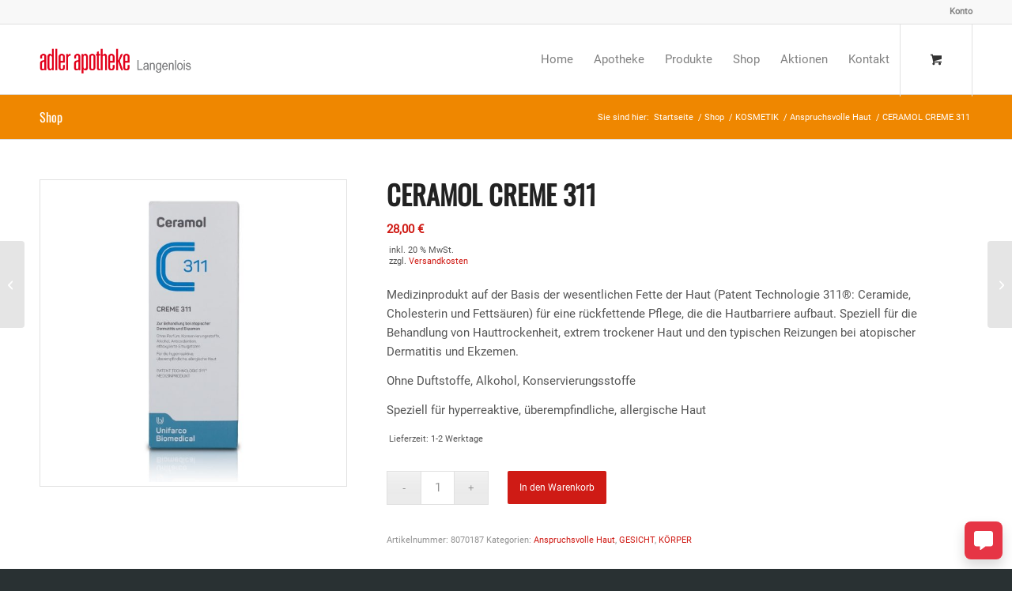

--- FILE ---
content_type: text/html; charset=UTF-8
request_url: https://www.apothekelangenlois.at/produkt/ceramol-creme-311/
body_size: 20569
content:
<!DOCTYPE html>
<html lang="de" class="html_stretched responsive av-preloader-disabled  html_header_top html_logo_left html_main_nav_header html_menu_right html_slim html_header_sticky html_header_shrinking_disabled html_header_topbar_active html_mobile_menu_tablet html_header_searchicon_disabled html_content_align_center html_header_unstick_top html_header_stretch_disabled html_av-overlay-side html_av-overlay-side-classic html_av-submenu-noclone html_entry_id_3693 html_cart_at_menu av-cookies-no-cookie-consent av-no-preview av-default-lightbox html_text_menu_active av-mobile-menu-switch-default">
<head>
<meta charset="UTF-8" />
<!-- mobile setting -->
<meta name="viewport" content="width=device-width, initial-scale=1">
<!-- Scripts/CSS and wp_head hook -->
<meta name='robots' content='index, follow, max-image-preview:large, max-snippet:-1, max-video-preview:-1' />
<style>img:is([sizes="auto" i], [sizes^="auto," i]) { contain-intrinsic-size: 3000px 1500px }</style>
<style type="text/css">@font-face { font-family: 'star'; src: url('https://www.apothekelangenlois.at/wp-content/plugins/woocommerce/assets/fonts/star.eot'); src: url('https://www.apothekelangenlois.at/wp-content/plugins/woocommerce/assets/fonts/star.eot?#iefix') format('embedded-opentype'), 	  url('https://www.apothekelangenlois.at/wp-content/plugins/woocommerce/assets/fonts/star.woff') format('woff'), 	  url('https://www.apothekelangenlois.at/wp-content/plugins/woocommerce/assets/fonts/star.ttf') format('truetype'), 	  url('https://www.apothekelangenlois.at/wp-content/plugins/woocommerce/assets/fonts/star.svg#star') format('svg'); font-weight: normal; font-style: normal;  } @font-face { font-family: 'WooCommerce'; src: url('https://www.apothekelangenlois.at/wp-content/plugins/woocommerce/assets/fonts/WooCommerce.eot'); src: url('https://www.apothekelangenlois.at/wp-content/plugins/woocommerce/assets/fonts/WooCommerce.eot?#iefix') format('embedded-opentype'), 	  url('https://www.apothekelangenlois.at/wp-content/plugins/woocommerce/assets/fonts/WooCommerce.woff') format('woff'), 	  url('https://www.apothekelangenlois.at/wp-content/plugins/woocommerce/assets/fonts/WooCommerce.ttf') format('truetype'), 	  url('https://www.apothekelangenlois.at/wp-content/plugins/woocommerce/assets/fonts/WooCommerce.svg#WooCommerce') format('svg'); font-weight: normal; font-style: normal;  } </style>
<!-- This site is optimized with the Yoast SEO plugin v26.3 - https://yoast.com/wordpress/plugins/seo/ -->
<title>CERAMOL CREME 311 - Adler Apotheke Langenlois</title>
<meta name="description" content="Medizinprodukt auf der Basis der wesentlichen Fette der Haut (Patent Technologie 311®: Ceramide, Cholesterin und Fettsäuren) für eine rückfettende Pflege, die die Hautbarriere aufbaut. Speziell für die Behandlung von Hauttrockenheit, extrem trockener Haut und den typischen Reizungen bei atopischer Dermatitis und Ekzemen." />
<link rel="canonical" href="https://www.apothekelangenlois.at/produkt/ceramol-creme-311/" />
<meta property="og:locale" content="de_DE" />
<meta property="og:type" content="article" />
<meta property="og:title" content="CERAMOL CREME 311 - Adler Apotheke Langenlois" />
<meta property="og:description" content="Medizinprodukt auf der Basis der wesentlichen Fette der Haut (Patent Technologie 311®: Ceramide, Cholesterin und Fettsäuren) für eine rückfettende Pflege, die die Hautbarriere aufbaut. Speziell für die Behandlung von Hauttrockenheit, extrem trockener Haut und den typischen Reizungen bei atopischer Dermatitis und Ekzemen." />
<meta property="og:url" content="https://www.apothekelangenlois.at/produkt/ceramol-creme-311/" />
<meta property="og:site_name" content="Adler Apotheke Langenlois" />
<meta property="article:modified_time" content="2025-12-03T16:44:53+00:00" />
<meta property="og:image" content="https://www.apothekelangenlois.at/wp-content/uploads/2022/05/Ceramol-Creme.jpg" />
<meta property="og:image:width" content="900" />
<meta property="og:image:height" content="900" />
<meta property="og:image:type" content="image/jpeg" />
<meta name="twitter:card" content="summary_large_image" />
<script type="application/ld+json" class="yoast-schema-graph">{"@context":"https://schema.org","@graph":[{"@type":"WebPage","@id":"https://www.apothekelangenlois.at/produkt/ceramol-creme-311/","url":"https://www.apothekelangenlois.at/produkt/ceramol-creme-311/","name":"CERAMOL CREME 311 - Adler Apotheke Langenlois","isPartOf":{"@id":"https://www.apothekelangenlois.at/#website"},"primaryImageOfPage":{"@id":"https://www.apothekelangenlois.at/produkt/ceramol-creme-311/#primaryimage"},"image":{"@id":"https://www.apothekelangenlois.at/produkt/ceramol-creme-311/#primaryimage"},"thumbnailUrl":"https://www.apothekelangenlois.at/wp-content/uploads/2022/05/Ceramol-Creme.jpg","datePublished":"2022-05-20T08:03:21+00:00","dateModified":"2025-12-03T16:44:53+00:00","description":"Medizinprodukt auf der Basis der wesentlichen Fette der Haut (Patent Technologie 311®: Ceramide, Cholesterin und Fettsäuren) für eine rückfettende Pflege, die die Hautbarriere aufbaut. Speziell für die Behandlung von Hauttrockenheit, extrem trockener Haut und den typischen Reizungen bei atopischer Dermatitis und Ekzemen.","breadcrumb":{"@id":"https://www.apothekelangenlois.at/produkt/ceramol-creme-311/#breadcrumb"},"inLanguage":"de","potentialAction":[{"@type":"ReadAction","target":["https://www.apothekelangenlois.at/produkt/ceramol-creme-311/"]}]},{"@type":"ImageObject","inLanguage":"de","@id":"https://www.apothekelangenlois.at/produkt/ceramol-creme-311/#primaryimage","url":"https://www.apothekelangenlois.at/wp-content/uploads/2022/05/Ceramol-Creme.jpg","contentUrl":"https://www.apothekelangenlois.at/wp-content/uploads/2022/05/Ceramol-Creme.jpg","width":900,"height":900},{"@type":"BreadcrumbList","@id":"https://www.apothekelangenlois.at/produkt/ceramol-creme-311/#breadcrumb","itemListElement":[{"@type":"ListItem","position":1,"name":"Startseite","item":"https://www.apothekelangenlois.at/startseite/"},{"@type":"ListItem","position":2,"name":"Shop","item":"https://www.apothekelangenlois.at/shop/"},{"@type":"ListItem","position":3,"name":"CERAMOL CREME 311"}]},{"@type":"WebSite","@id":"https://www.apothekelangenlois.at/#website","url":"https://www.apothekelangenlois.at/","name":"Adler Apotheke Langenlois","description":"Mag. pharm. Bitzan KG","potentialAction":[{"@type":"SearchAction","target":{"@type":"EntryPoint","urlTemplate":"https://www.apothekelangenlois.at/?s={search_term_string}"},"query-input":{"@type":"PropertyValueSpecification","valueRequired":true,"valueName":"search_term_string"}}],"inLanguage":"de"}]}</script>
<!-- / Yoast SEO plugin. -->
<link rel="alternate" type="application/rss+xml" title="Adler Apotheke Langenlois &raquo; Feed" href="https://www.apothekelangenlois.at/feed/" />
<link rel="alternate" type="application/rss+xml" title="Adler Apotheke Langenlois &raquo; Kommentar-Feed" href="https://www.apothekelangenlois.at/comments/feed/" />
<!-- <link rel='stylesheet' id='avia-grid-css' href='https://www.apothekelangenlois.at/wp-content/themes/enfold/css/grid.css?ver=7.1.3' type='text/css' media='all' /> -->
<!-- <link rel='stylesheet' id='avia-base-css' href='https://www.apothekelangenlois.at/wp-content/themes/enfold/css/base.css?ver=7.1.3' type='text/css' media='all' /> -->
<!-- <link rel='stylesheet' id='avia-layout-css' href='https://www.apothekelangenlois.at/wp-content/themes/enfold/css/layout.css?ver=7.1.3' type='text/css' media='all' /> -->
<!-- <link rel='stylesheet' id='avia-module-blog-css' href='https://www.apothekelangenlois.at/wp-content/themes/enfold/config-templatebuilder/avia-shortcodes/blog/blog.css?ver=7.1.3' type='text/css' media='all' /> -->
<!-- <link rel='stylesheet' id='avia-module-postslider-css' href='https://www.apothekelangenlois.at/wp-content/themes/enfold/config-templatebuilder/avia-shortcodes/postslider/postslider.css?ver=7.1.3' type='text/css' media='all' /> -->
<!-- <link rel='stylesheet' id='avia-module-button-css' href='https://www.apothekelangenlois.at/wp-content/themes/enfold/config-templatebuilder/avia-shortcodes/buttons/buttons.css?ver=7.1.3' type='text/css' media='all' /> -->
<!-- <link rel='stylesheet' id='avia-module-comments-css' href='https://www.apothekelangenlois.at/wp-content/themes/enfold/config-templatebuilder/avia-shortcodes/comments/comments.css?ver=7.1.3' type='text/css' media='all' /> -->
<!-- <link rel='stylesheet' id='avia-module-slideshow-css' href='https://www.apothekelangenlois.at/wp-content/themes/enfold/config-templatebuilder/avia-shortcodes/slideshow/slideshow.css?ver=7.1.3' type='text/css' media='all' /> -->
<!-- <link rel='stylesheet' id='avia-module-gallery-css' href='https://www.apothekelangenlois.at/wp-content/themes/enfold/config-templatebuilder/avia-shortcodes/gallery/gallery.css?ver=7.1.3' type='text/css' media='all' /> -->
<!-- <link rel='stylesheet' id='avia-module-gridrow-css' href='https://www.apothekelangenlois.at/wp-content/themes/enfold/config-templatebuilder/avia-shortcodes/grid_row/grid_row.css?ver=7.1.3' type='text/css' media='all' /> -->
<!-- <link rel='stylesheet' id='avia-module-heading-css' href='https://www.apothekelangenlois.at/wp-content/themes/enfold/config-templatebuilder/avia-shortcodes/heading/heading.css?ver=7.1.3' type='text/css' media='all' /> -->
<!-- <link rel='stylesheet' id='avia-module-hr-css' href='https://www.apothekelangenlois.at/wp-content/themes/enfold/config-templatebuilder/avia-shortcodes/hr/hr.css?ver=7.1.3' type='text/css' media='all' /> -->
<!-- <link rel='stylesheet' id='avia-module-icon-css' href='https://www.apothekelangenlois.at/wp-content/themes/enfold/config-templatebuilder/avia-shortcodes/icon/icon.css?ver=7.1.3' type='text/css' media='all' /> -->
<!-- <link rel='stylesheet' id='avia-module-iconbox-css' href='https://www.apothekelangenlois.at/wp-content/themes/enfold/config-templatebuilder/avia-shortcodes/iconbox/iconbox.css?ver=7.1.3' type='text/css' media='all' /> -->
<!-- <link rel='stylesheet' id='avia-module-iconlist-css' href='https://www.apothekelangenlois.at/wp-content/themes/enfold/config-templatebuilder/avia-shortcodes/iconlist/iconlist.css?ver=7.1.3' type='text/css' media='all' /> -->
<!-- <link rel='stylesheet' id='avia-module-image-css' href='https://www.apothekelangenlois.at/wp-content/themes/enfold/config-templatebuilder/avia-shortcodes/image/image.css?ver=7.1.3' type='text/css' media='all' /> -->
<!-- <link rel='stylesheet' id='avia-module-hotspot-css' href='https://www.apothekelangenlois.at/wp-content/themes/enfold/config-templatebuilder/avia-shortcodes/image_hotspots/image_hotspots.css?ver=7.1.3' type='text/css' media='all' /> -->
<!-- <link rel='stylesheet' id='avia-module-portfolio-css' href='https://www.apothekelangenlois.at/wp-content/themes/enfold/config-templatebuilder/avia-shortcodes/portfolio/portfolio.css?ver=7.1.3' type='text/css' media='all' /> -->
<!-- <link rel='stylesheet' id='avia-module-catalogue-css' href='https://www.apothekelangenlois.at/wp-content/themes/enfold/config-templatebuilder/avia-shortcodes/catalogue/catalogue.css?ver=7.1.3' type='text/css' media='all' /> -->
<!-- <link rel='stylesheet' id='avia-module-slideshow-fullsize-css' href='https://www.apothekelangenlois.at/wp-content/themes/enfold/config-templatebuilder/avia-shortcodes/slideshow_fullsize/slideshow_fullsize.css?ver=7.1.3' type='text/css' media='all' /> -->
<!-- <link rel='stylesheet' id='avia-module-social-css' href='https://www.apothekelangenlois.at/wp-content/themes/enfold/config-templatebuilder/avia-shortcodes/social_share/social_share.css?ver=7.1.3' type='text/css' media='all' /> -->
<!-- <link rel='stylesheet' id='avia-module-tabs-css' href='https://www.apothekelangenlois.at/wp-content/themes/enfold/config-templatebuilder/avia-shortcodes/tabs/tabs.css?ver=7.1.3' type='text/css' media='all' /> -->
<!-- <link rel='stylesheet' id='avia-module-team-css' href='https://www.apothekelangenlois.at/wp-content/themes/enfold/config-templatebuilder/avia-shortcodes/team/team.css?ver=7.1.3' type='text/css' media='all' /> -->
<!-- <link rel='stylesheet' id='avia-module-video-css' href='https://www.apothekelangenlois.at/wp-content/themes/enfold/config-templatebuilder/avia-shortcodes/video/video.css?ver=7.1.3' type='text/css' media='all' /> -->
<!-- <link rel='stylesheet' id='avia-scs-css' href='https://www.apothekelangenlois.at/wp-content/themes/enfold/css/shortcodes.css?ver=7.1.3' type='text/css' media='all' /> -->
<!-- <link rel='stylesheet' id='avia-woocommerce-css-css' href='https://www.apothekelangenlois.at/wp-content/themes/enfold/config-woocommerce/woocommerce-mod.css?ver=7.1.3' type='text/css' media='all' /> -->
<!-- <link rel='stylesheet' id='wp-block-library-css' href='https://www.apothekelangenlois.at/wp-includes/css/dist/block-library/style.min.css?ver=6.8.3' type='text/css' media='all' /> -->
<link rel="stylesheet" type="text/css" href="//www.apothekelangenlois.at/wp-content/cache/wpfc-minified/2ac4c7ts/80z76.css" media="all"/>
<style id='global-styles-inline-css' type='text/css'>
:root{--wp--preset--aspect-ratio--square: 1;--wp--preset--aspect-ratio--4-3: 4/3;--wp--preset--aspect-ratio--3-4: 3/4;--wp--preset--aspect-ratio--3-2: 3/2;--wp--preset--aspect-ratio--2-3: 2/3;--wp--preset--aspect-ratio--16-9: 16/9;--wp--preset--aspect-ratio--9-16: 9/16;--wp--preset--color--black: #000000;--wp--preset--color--cyan-bluish-gray: #abb8c3;--wp--preset--color--white: #ffffff;--wp--preset--color--pale-pink: #f78da7;--wp--preset--color--vivid-red: #cf2e2e;--wp--preset--color--luminous-vivid-orange: #ff6900;--wp--preset--color--luminous-vivid-amber: #fcb900;--wp--preset--color--light-green-cyan: #7bdcb5;--wp--preset--color--vivid-green-cyan: #00d084;--wp--preset--color--pale-cyan-blue: #8ed1fc;--wp--preset--color--vivid-cyan-blue: #0693e3;--wp--preset--color--vivid-purple: #9b51e0;--wp--preset--color--metallic-red: #b02b2c;--wp--preset--color--maximum-yellow-red: #edae44;--wp--preset--color--yellow-sun: #eeee22;--wp--preset--color--palm-leaf: #83a846;--wp--preset--color--aero: #7bb0e7;--wp--preset--color--old-lavender: #745f7e;--wp--preset--color--steel-teal: #5f8789;--wp--preset--color--raspberry-pink: #d65799;--wp--preset--color--medium-turquoise: #4ecac2;--wp--preset--gradient--vivid-cyan-blue-to-vivid-purple: linear-gradient(135deg,rgba(6,147,227,1) 0%,rgb(155,81,224) 100%);--wp--preset--gradient--light-green-cyan-to-vivid-green-cyan: linear-gradient(135deg,rgb(122,220,180) 0%,rgb(0,208,130) 100%);--wp--preset--gradient--luminous-vivid-amber-to-luminous-vivid-orange: linear-gradient(135deg,rgba(252,185,0,1) 0%,rgba(255,105,0,1) 100%);--wp--preset--gradient--luminous-vivid-orange-to-vivid-red: linear-gradient(135deg,rgba(255,105,0,1) 0%,rgb(207,46,46) 100%);--wp--preset--gradient--very-light-gray-to-cyan-bluish-gray: linear-gradient(135deg,rgb(238,238,238) 0%,rgb(169,184,195) 100%);--wp--preset--gradient--cool-to-warm-spectrum: linear-gradient(135deg,rgb(74,234,220) 0%,rgb(151,120,209) 20%,rgb(207,42,186) 40%,rgb(238,44,130) 60%,rgb(251,105,98) 80%,rgb(254,248,76) 100%);--wp--preset--gradient--blush-light-purple: linear-gradient(135deg,rgb(255,206,236) 0%,rgb(152,150,240) 100%);--wp--preset--gradient--blush-bordeaux: linear-gradient(135deg,rgb(254,205,165) 0%,rgb(254,45,45) 50%,rgb(107,0,62) 100%);--wp--preset--gradient--luminous-dusk: linear-gradient(135deg,rgb(255,203,112) 0%,rgb(199,81,192) 50%,rgb(65,88,208) 100%);--wp--preset--gradient--pale-ocean: linear-gradient(135deg,rgb(255,245,203) 0%,rgb(182,227,212) 50%,rgb(51,167,181) 100%);--wp--preset--gradient--electric-grass: linear-gradient(135deg,rgb(202,248,128) 0%,rgb(113,206,126) 100%);--wp--preset--gradient--midnight: linear-gradient(135deg,rgb(2,3,129) 0%,rgb(40,116,252) 100%);--wp--preset--font-size--small: 1rem;--wp--preset--font-size--medium: 1.125rem;--wp--preset--font-size--large: 1.75rem;--wp--preset--font-size--x-large: clamp(1.75rem, 3vw, 2.25rem);--wp--preset--spacing--20: 0.44rem;--wp--preset--spacing--30: 0.67rem;--wp--preset--spacing--40: 1rem;--wp--preset--spacing--50: 1.5rem;--wp--preset--spacing--60: 2.25rem;--wp--preset--spacing--70: 3.38rem;--wp--preset--spacing--80: 5.06rem;--wp--preset--shadow--natural: 6px 6px 9px rgba(0, 0, 0, 0.2);--wp--preset--shadow--deep: 12px 12px 50px rgba(0, 0, 0, 0.4);--wp--preset--shadow--sharp: 6px 6px 0px rgba(0, 0, 0, 0.2);--wp--preset--shadow--outlined: 6px 6px 0px -3px rgba(255, 255, 255, 1), 6px 6px rgba(0, 0, 0, 1);--wp--preset--shadow--crisp: 6px 6px 0px rgba(0, 0, 0, 1);}:root { --wp--style--global--content-size: 800px;--wp--style--global--wide-size: 1130px; }:where(body) { margin: 0; }.wp-site-blocks > .alignleft { float: left; margin-right: 2em; }.wp-site-blocks > .alignright { float: right; margin-left: 2em; }.wp-site-blocks > .aligncenter { justify-content: center; margin-left: auto; margin-right: auto; }:where(.is-layout-flex){gap: 0.5em;}:where(.is-layout-grid){gap: 0.5em;}.is-layout-flow > .alignleft{float: left;margin-inline-start: 0;margin-inline-end: 2em;}.is-layout-flow > .alignright{float: right;margin-inline-start: 2em;margin-inline-end: 0;}.is-layout-flow > .aligncenter{margin-left: auto !important;margin-right: auto !important;}.is-layout-constrained > .alignleft{float: left;margin-inline-start: 0;margin-inline-end: 2em;}.is-layout-constrained > .alignright{float: right;margin-inline-start: 2em;margin-inline-end: 0;}.is-layout-constrained > .aligncenter{margin-left: auto !important;margin-right: auto !important;}.is-layout-constrained > :where(:not(.alignleft):not(.alignright):not(.alignfull)){max-width: var(--wp--style--global--content-size);margin-left: auto !important;margin-right: auto !important;}.is-layout-constrained > .alignwide{max-width: var(--wp--style--global--wide-size);}body .is-layout-flex{display: flex;}.is-layout-flex{flex-wrap: wrap;align-items: center;}.is-layout-flex > :is(*, div){margin: 0;}body .is-layout-grid{display: grid;}.is-layout-grid > :is(*, div){margin: 0;}body{padding-top: 0px;padding-right: 0px;padding-bottom: 0px;padding-left: 0px;}a:where(:not(.wp-element-button)){text-decoration: underline;}:root :where(.wp-element-button, .wp-block-button__link){background-color: #32373c;border-width: 0;color: #fff;font-family: inherit;font-size: inherit;line-height: inherit;padding: calc(0.667em + 2px) calc(1.333em + 2px);text-decoration: none;}.has-black-color{color: var(--wp--preset--color--black) !important;}.has-cyan-bluish-gray-color{color: var(--wp--preset--color--cyan-bluish-gray) !important;}.has-white-color{color: var(--wp--preset--color--white) !important;}.has-pale-pink-color{color: var(--wp--preset--color--pale-pink) !important;}.has-vivid-red-color{color: var(--wp--preset--color--vivid-red) !important;}.has-luminous-vivid-orange-color{color: var(--wp--preset--color--luminous-vivid-orange) !important;}.has-luminous-vivid-amber-color{color: var(--wp--preset--color--luminous-vivid-amber) !important;}.has-light-green-cyan-color{color: var(--wp--preset--color--light-green-cyan) !important;}.has-vivid-green-cyan-color{color: var(--wp--preset--color--vivid-green-cyan) !important;}.has-pale-cyan-blue-color{color: var(--wp--preset--color--pale-cyan-blue) !important;}.has-vivid-cyan-blue-color{color: var(--wp--preset--color--vivid-cyan-blue) !important;}.has-vivid-purple-color{color: var(--wp--preset--color--vivid-purple) !important;}.has-metallic-red-color{color: var(--wp--preset--color--metallic-red) !important;}.has-maximum-yellow-red-color{color: var(--wp--preset--color--maximum-yellow-red) !important;}.has-yellow-sun-color{color: var(--wp--preset--color--yellow-sun) !important;}.has-palm-leaf-color{color: var(--wp--preset--color--palm-leaf) !important;}.has-aero-color{color: var(--wp--preset--color--aero) !important;}.has-old-lavender-color{color: var(--wp--preset--color--old-lavender) !important;}.has-steel-teal-color{color: var(--wp--preset--color--steel-teal) !important;}.has-raspberry-pink-color{color: var(--wp--preset--color--raspberry-pink) !important;}.has-medium-turquoise-color{color: var(--wp--preset--color--medium-turquoise) !important;}.has-black-background-color{background-color: var(--wp--preset--color--black) !important;}.has-cyan-bluish-gray-background-color{background-color: var(--wp--preset--color--cyan-bluish-gray) !important;}.has-white-background-color{background-color: var(--wp--preset--color--white) !important;}.has-pale-pink-background-color{background-color: var(--wp--preset--color--pale-pink) !important;}.has-vivid-red-background-color{background-color: var(--wp--preset--color--vivid-red) !important;}.has-luminous-vivid-orange-background-color{background-color: var(--wp--preset--color--luminous-vivid-orange) !important;}.has-luminous-vivid-amber-background-color{background-color: var(--wp--preset--color--luminous-vivid-amber) !important;}.has-light-green-cyan-background-color{background-color: var(--wp--preset--color--light-green-cyan) !important;}.has-vivid-green-cyan-background-color{background-color: var(--wp--preset--color--vivid-green-cyan) !important;}.has-pale-cyan-blue-background-color{background-color: var(--wp--preset--color--pale-cyan-blue) !important;}.has-vivid-cyan-blue-background-color{background-color: var(--wp--preset--color--vivid-cyan-blue) !important;}.has-vivid-purple-background-color{background-color: var(--wp--preset--color--vivid-purple) !important;}.has-metallic-red-background-color{background-color: var(--wp--preset--color--metallic-red) !important;}.has-maximum-yellow-red-background-color{background-color: var(--wp--preset--color--maximum-yellow-red) !important;}.has-yellow-sun-background-color{background-color: var(--wp--preset--color--yellow-sun) !important;}.has-palm-leaf-background-color{background-color: var(--wp--preset--color--palm-leaf) !important;}.has-aero-background-color{background-color: var(--wp--preset--color--aero) !important;}.has-old-lavender-background-color{background-color: var(--wp--preset--color--old-lavender) !important;}.has-steel-teal-background-color{background-color: var(--wp--preset--color--steel-teal) !important;}.has-raspberry-pink-background-color{background-color: var(--wp--preset--color--raspberry-pink) !important;}.has-medium-turquoise-background-color{background-color: var(--wp--preset--color--medium-turquoise) !important;}.has-black-border-color{border-color: var(--wp--preset--color--black) !important;}.has-cyan-bluish-gray-border-color{border-color: var(--wp--preset--color--cyan-bluish-gray) !important;}.has-white-border-color{border-color: var(--wp--preset--color--white) !important;}.has-pale-pink-border-color{border-color: var(--wp--preset--color--pale-pink) !important;}.has-vivid-red-border-color{border-color: var(--wp--preset--color--vivid-red) !important;}.has-luminous-vivid-orange-border-color{border-color: var(--wp--preset--color--luminous-vivid-orange) !important;}.has-luminous-vivid-amber-border-color{border-color: var(--wp--preset--color--luminous-vivid-amber) !important;}.has-light-green-cyan-border-color{border-color: var(--wp--preset--color--light-green-cyan) !important;}.has-vivid-green-cyan-border-color{border-color: var(--wp--preset--color--vivid-green-cyan) !important;}.has-pale-cyan-blue-border-color{border-color: var(--wp--preset--color--pale-cyan-blue) !important;}.has-vivid-cyan-blue-border-color{border-color: var(--wp--preset--color--vivid-cyan-blue) !important;}.has-vivid-purple-border-color{border-color: var(--wp--preset--color--vivid-purple) !important;}.has-metallic-red-border-color{border-color: var(--wp--preset--color--metallic-red) !important;}.has-maximum-yellow-red-border-color{border-color: var(--wp--preset--color--maximum-yellow-red) !important;}.has-yellow-sun-border-color{border-color: var(--wp--preset--color--yellow-sun) !important;}.has-palm-leaf-border-color{border-color: var(--wp--preset--color--palm-leaf) !important;}.has-aero-border-color{border-color: var(--wp--preset--color--aero) !important;}.has-old-lavender-border-color{border-color: var(--wp--preset--color--old-lavender) !important;}.has-steel-teal-border-color{border-color: var(--wp--preset--color--steel-teal) !important;}.has-raspberry-pink-border-color{border-color: var(--wp--preset--color--raspberry-pink) !important;}.has-medium-turquoise-border-color{border-color: var(--wp--preset--color--medium-turquoise) !important;}.has-vivid-cyan-blue-to-vivid-purple-gradient-background{background: var(--wp--preset--gradient--vivid-cyan-blue-to-vivid-purple) !important;}.has-light-green-cyan-to-vivid-green-cyan-gradient-background{background: var(--wp--preset--gradient--light-green-cyan-to-vivid-green-cyan) !important;}.has-luminous-vivid-amber-to-luminous-vivid-orange-gradient-background{background: var(--wp--preset--gradient--luminous-vivid-amber-to-luminous-vivid-orange) !important;}.has-luminous-vivid-orange-to-vivid-red-gradient-background{background: var(--wp--preset--gradient--luminous-vivid-orange-to-vivid-red) !important;}.has-very-light-gray-to-cyan-bluish-gray-gradient-background{background: var(--wp--preset--gradient--very-light-gray-to-cyan-bluish-gray) !important;}.has-cool-to-warm-spectrum-gradient-background{background: var(--wp--preset--gradient--cool-to-warm-spectrum) !important;}.has-blush-light-purple-gradient-background{background: var(--wp--preset--gradient--blush-light-purple) !important;}.has-blush-bordeaux-gradient-background{background: var(--wp--preset--gradient--blush-bordeaux) !important;}.has-luminous-dusk-gradient-background{background: var(--wp--preset--gradient--luminous-dusk) !important;}.has-pale-ocean-gradient-background{background: var(--wp--preset--gradient--pale-ocean) !important;}.has-electric-grass-gradient-background{background: var(--wp--preset--gradient--electric-grass) !important;}.has-midnight-gradient-background{background: var(--wp--preset--gradient--midnight) !important;}.has-small-font-size{font-size: var(--wp--preset--font-size--small) !important;}.has-medium-font-size{font-size: var(--wp--preset--font-size--medium) !important;}.has-large-font-size{font-size: var(--wp--preset--font-size--large) !important;}.has-x-large-font-size{font-size: var(--wp--preset--font-size--x-large) !important;}
:where(.wp-block-post-template.is-layout-flex){gap: 1.25em;}:where(.wp-block-post-template.is-layout-grid){gap: 1.25em;}
:where(.wp-block-columns.is-layout-flex){gap: 2em;}:where(.wp-block-columns.is-layout-grid){gap: 2em;}
:root :where(.wp-block-pullquote){font-size: 1.5em;line-height: 1.6;}
</style>
<!-- <link rel='stylesheet' id='log_calendar-css' href='https://www.apothekelangenlois.at/wp-content/plugins/log_calendar/includes/css/styles.css?ver=1.0' type='text/css' media='all' /> -->
<!-- <link rel='stylesheet' id='jquery-ui-css-css' href='https://www.apothekelangenlois.at/wp-content/plugins/log_calendar/includes/css/ui-lightness/jquery-ui-1.10.3.custom.min.css?ver=1.0' type='text/css' media='all' /> -->
<link rel="stylesheet" type="text/css" href="//www.apothekelangenlois.at/wp-content/cache/wpfc-minified/89lktw3f/80z76.css" media="all"/>
<style id='woocommerce-inline-inline-css' type='text/css'>
.woocommerce form .form-row .required { visibility: visible; }
</style>
<!-- <link rel='stylesheet' id='spgw_woocommerce_styles-css' href='https://www.apothekelangenlois.at/wp-content/plugins/saferpay_woocommerce_gateway/assets/css/notify.css?ver=2.1.3' type='text/css' media='all' /> -->
<!-- <link rel='stylesheet' id='spgw_woocommerce_popup_styles-css' href='https://www.apothekelangenlois.at/wp-content/plugins/saferpay_woocommerce_gateway/assets/css/popup/jquery-ui.css?ver=2.1.3' type='text/css' media='all' /> -->
<!-- <link rel='stylesheet' id='spgw_woocommerce_popup_mystyles-css' href='https://www.apothekelangenlois.at/wp-content/plugins/saferpay_woocommerce_gateway/assets/css/popup/pop-style.css?ver=2.1.3' type='text/css' media='all' /> -->
<!-- <link rel='stylesheet' id='brands-styles-css' href='https://www.apothekelangenlois.at/wp-content/plugins/woocommerce/assets/css/brands.css?ver=10.3.7' type='text/css' media='all' /> -->
<!-- <link rel='stylesheet' id='avia-fold-unfold-css' href='https://www.apothekelangenlois.at/wp-content/themes/enfold/css/avia-snippet-fold-unfold.css?ver=7.1.3' type='text/css' media='all' /> -->
<link rel="stylesheet" type="text/css" href="//www.apothekelangenlois.at/wp-content/cache/wpfc-minified/eu2obnrb/80z76.css" media="all"/>
<!-- <link rel='stylesheet' id='avia-popup-css-css' href='https://www.apothekelangenlois.at/wp-content/themes/enfold/js/aviapopup/magnific-popup.min.css?ver=7.1.3' type='text/css' media='screen' /> -->
<!-- <link rel='stylesheet' id='avia-lightbox-css' href='https://www.apothekelangenlois.at/wp-content/themes/enfold/css/avia-snippet-lightbox.css?ver=7.1.3' type='text/css' media='screen' /> -->
<!-- <link rel='stylesheet' id='avia-widget-css-css' href='https://www.apothekelangenlois.at/wp-content/themes/enfold/css/avia-snippet-widget.css?ver=7.1.3' type='text/css' media='screen' /> -->
<link rel="stylesheet" type="text/css" href="//www.apothekelangenlois.at/wp-content/cache/wpfc-minified/esa4dsah/80z76.css" media="screen"/>
<!-- <link rel='stylesheet' id='avia-dynamic-css' href='https://www.apothekelangenlois.at/wp-content/uploads/dynamic_avia/enfold_child.css?ver=6968efca8321f' type='text/css' media='all' /> -->
<!-- <link rel='stylesheet' id='avia-custom-css' href='https://www.apothekelangenlois.at/wp-content/themes/enfold/css/custom.css?ver=7.1.3' type='text/css' media='all' /> -->
<!-- <link rel='stylesheet' id='avia-style-css' href='https://www.apothekelangenlois.at/wp-content/themes/enfold-child/style.css?ver=7.1.3' type='text/css' media='all' /> -->
<!-- <link rel='stylesheet' id='borlabs-cookie-custom-css' href='https://www.apothekelangenlois.at/wp-content/cache/borlabs-cookie/1/borlabs-cookie-1-de.css?ver=3.3.23-30' type='text/css' media='all' /> -->
<!-- <link rel='stylesheet' id='woocommerce-gzd-layout-css' href='https://www.apothekelangenlois.at/wp-content/plugins/woocommerce-germanized/build/static/layout-styles.css?ver=3.20.3' type='text/css' media='all' /> -->
<link rel="stylesheet" type="text/css" href="//www.apothekelangenlois.at/wp-content/cache/wpfc-minified/oqmvg2v/80z76.css" media="all"/>
<style id='woocommerce-gzd-layout-inline-css' type='text/css'>
.woocommerce-checkout .shop_table { background-color: #eeeeee; } .product p.deposit-packaging-type { font-size: 1.25em !important; } p.woocommerce-shipping-destination { display: none; }
.wc-gzd-nutri-score-value-a {
background: url(https://www.apothekelangenlois.at/wp-content/plugins/woocommerce-germanized/assets/images/nutri-score-a.svg) no-repeat;
}
.wc-gzd-nutri-score-value-b {
background: url(https://www.apothekelangenlois.at/wp-content/plugins/woocommerce-germanized/assets/images/nutri-score-b.svg) no-repeat;
}
.wc-gzd-nutri-score-value-c {
background: url(https://www.apothekelangenlois.at/wp-content/plugins/woocommerce-germanized/assets/images/nutri-score-c.svg) no-repeat;
}
.wc-gzd-nutri-score-value-d {
background: url(https://www.apothekelangenlois.at/wp-content/plugins/woocommerce-germanized/assets/images/nutri-score-d.svg) no-repeat;
}
.wc-gzd-nutri-score-value-e {
background: url(https://www.apothekelangenlois.at/wp-content/plugins/woocommerce-germanized/assets/images/nutri-score-e.svg) no-repeat;
}
</style>
<script src='//www.apothekelangenlois.at/wp-content/cache/wpfc-minified/e6m3aol9/80z76.js' type="text/javascript"></script>
<!-- <script type="text/javascript" src="https://www.apothekelangenlois.at/wp-includes/js/jquery/jquery.min.js?ver=3.7.1" id="jquery-core-js"></script> -->
<!-- <script type="text/javascript" src="https://www.apothekelangenlois.at/wp-includes/js/jquery/jquery-migrate.min.js?ver=3.4.1" id="jquery-migrate-js"></script> -->
<script type="text/javascript" id="file_uploads_nfpluginsettings-js-extra">
/* <![CDATA[ */
var params = {"clearLogRestUrl":"https:\/\/www.apothekelangenlois.at\/wp-json\/nf-file-uploads\/debug-log\/delete-all","clearLogButtonId":"file_uploads_clear_debug_logger","downloadLogRestUrl":"https:\/\/www.apothekelangenlois.at\/wp-json\/nf-file-uploads\/debug-log\/get-all","downloadLogButtonId":"file_uploads_download_debug_logger"};
/* ]]> */
</script>
<script src='//www.apothekelangenlois.at/wp-content/cache/wpfc-minified/1462atrh/80z76.js' type="text/javascript"></script>
<!-- <script type="text/javascript" src="https://www.apothekelangenlois.at/wp-content/plugins/ninja-forms-uploads/assets/js/nfpluginsettings.js?ver=3.3.23" id="file_uploads_nfpluginsettings-js"></script> -->
<script data-borlabs-cookie-script-blocker-id='google_analytics' type='text/template' data-borlabs-cookie-script-blocker-handle="jquery-ui" data-borlabs-cookie-script-blocker-id="google_analytics" type="text/template" data-borlabs-cookie-script-blocker-src="https://ajax.googleapis.com/ajax/libs/jqueryui/1.10.3/jquery-ui.min.js?ver=6.8.3" id="jquery-ui-js"></script><script src='//www.apothekelangenlois.at/wp-content/cache/wpfc-minified/kn9nn7ld/80z76.js' type="text/javascript"></script>
<!-- <script type="text/javascript" src="https://www.apothekelangenlois.at/wp-content/plugins/log_calendar/includes/js/scripts.js?ver=6.8.3" id="log_calendar-js"></script> -->
<!-- <script type="text/javascript" src="https://www.apothekelangenlois.at/wp-content/plugins/woocommerce/assets/js/js-cookie/js.cookie.min.js?ver=2.1.4-wc.10.3.7" id="wc-js-cookie-js" defer="defer" data-wp-strategy="defer"></script> -->
<script type="text/javascript" id="wc-cart-fragments-js-extra">
/* <![CDATA[ */
var wc_cart_fragments_params = {"ajax_url":"\/wp-admin\/admin-ajax.php","wc_ajax_url":"\/?wc-ajax=%%endpoint%%","cart_hash_key":"wc_cart_hash_727412d0ac2a285c8104451a1e838d18","fragment_name":"wc_fragments_727412d0ac2a285c8104451a1e838d18","request_timeout":"5000"};
/* ]]> */
</script>
<script src='//www.apothekelangenlois.at/wp-content/cache/wpfc-minified/9iyrf522/80z76.js' type="text/javascript"></script>
<!-- <script type="text/javascript" src="https://www.apothekelangenlois.at/wp-content/plugins/woocommerce/assets/js/frontend/cart-fragments.min.js?ver=10.3.7" id="wc-cart-fragments-js" defer="defer" data-wp-strategy="defer"></script> -->
<!-- <script type="text/javascript" src="https://www.apothekelangenlois.at/wp-content/plugins/woocommerce/assets/js/jquery-blockui/jquery.blockUI.min.js?ver=2.7.0-wc.10.3.7" id="wc-jquery-blockui-js" defer="defer" data-wp-strategy="defer"></script> -->
<script type="text/javascript" id="wc-add-to-cart-js-extra">
/* <![CDATA[ */
var wc_add_to_cart_params = {"ajax_url":"\/wp-admin\/admin-ajax.php","wc_ajax_url":"\/?wc-ajax=%%endpoint%%","i18n_view_cart":"Warenkorb anzeigen","cart_url":"https:\/\/www.apothekelangenlois.at\/warenkorb\/","is_cart":"","cart_redirect_after_add":"no"};
/* ]]> */
</script>
<script src='//www.apothekelangenlois.at/wp-content/cache/wpfc-minified/jmymytsh/80z76.js' type="text/javascript"></script>
<!-- <script type="text/javascript" src="https://www.apothekelangenlois.at/wp-content/plugins/woocommerce/assets/js/frontend/add-to-cart.min.js?ver=10.3.7" id="wc-add-to-cart-js" defer="defer" data-wp-strategy="defer"></script> -->
<script type="text/javascript" id="wc-single-product-js-extra">
/* <![CDATA[ */
var wc_single_product_params = {"i18n_required_rating_text":"Bitte w\u00e4hlen Sie eine Bewertung","i18n_rating_options":["1 von 5\u00a0Sternen","2 von 5\u00a0Sternen","3 von 5\u00a0Sternen","4 von 5\u00a0Sternen","5 von 5\u00a0Sternen"],"i18n_product_gallery_trigger_text":"Bildergalerie im Vollbildmodus anzeigen","review_rating_required":"yes","flexslider":{"rtl":false,"animation":"slide","smoothHeight":true,"directionNav":false,"controlNav":"thumbnails","slideshow":false,"animationSpeed":500,"animationLoop":false,"allowOneSlide":false},"zoom_enabled":"","zoom_options":[],"photoswipe_enabled":"","photoswipe_options":{"shareEl":false,"closeOnScroll":false,"history":false,"hideAnimationDuration":0,"showAnimationDuration":0},"flexslider_enabled":""};
/* ]]> */
</script>
<script src='//www.apothekelangenlois.at/wp-content/cache/wpfc-minified/49j9uxp/80z76.js' type="text/javascript"></script>
<!-- <script type="text/javascript" src="https://www.apothekelangenlois.at/wp-content/plugins/woocommerce/assets/js/frontend/single-product.min.js?ver=10.3.7" id="wc-single-product-js" defer="defer" data-wp-strategy="defer"></script> -->
<script type="text/javascript" id="woocommerce-js-extra">
/* <![CDATA[ */
var woocommerce_params = {"ajax_url":"\/wp-admin\/admin-ajax.php","wc_ajax_url":"\/?wc-ajax=%%endpoint%%","i18n_password_show":"Passwort anzeigen","i18n_password_hide":"Passwort ausblenden"};
/* ]]> */
</script>
<script src='//www.apothekelangenlois.at/wp-content/cache/wpfc-minified/g3dubs4t/80z76.js' type="text/javascript"></script>
<!-- <script type="text/javascript" src="https://www.apothekelangenlois.at/wp-content/plugins/woocommerce/assets/js/frontend/woocommerce.min.js?ver=10.3.7" id="woocommerce-js" defer="defer" data-wp-strategy="defer"></script> -->
<!-- <script type="text/javascript" src="https://www.apothekelangenlois.at/wp-content/plugins/saferpay_woocommerce_gateway/assets/js/polyfill.js?ver=2.1.3" id="sfwp_polyfill_js-js"></script> -->
<!-- <script type="text/javascript" src="https://www.apothekelangenlois.at/wp-content/themes/enfold-child/js/main.js?ver=6.8.3" id="custom-script-js"></script> -->
<!-- <script type="text/javascript" src="https://www.apothekelangenlois.at/wp-content/themes/enfold/js/avia-js.js?ver=7.1.3" id="avia-js-js"></script> -->
<!-- <script type="text/javascript" src="https://www.apothekelangenlois.at/wp-content/themes/enfold/js/avia-compat.js?ver=7.1.3" id="avia-compat-js"></script> -->
<script data-no-optimize="1" data-no-minify="1" data-cfasync="false" type="text/javascript" src="https://www.apothekelangenlois.at/wp-content/cache/borlabs-cookie/1/borlabs-cookie-config-de.json.js?ver=3.3.23-37" id="borlabs-cookie-config-js"></script>
<script data-no-optimize="1" data-no-minify="1" data-cfasync="false" type="text/javascript" src="https://www.apothekelangenlois.at/wp-content/plugins/borlabs-cookie/assets/javascript/borlabs-cookie-prioritize.min.js?ver=3.3.23" id="borlabs-cookie-prioritize-js"></script>
<script type="text/javascript" id="wc-gzd-unit-price-observer-queue-js-extra">
/* <![CDATA[ */
var wc_gzd_unit_price_observer_queue_params = {"ajax_url":"\/wp-admin\/admin-ajax.php","wc_ajax_url":"\/?wc-ajax=%%endpoint%%","refresh_unit_price_nonce":"fca65ba28d"};
/* ]]> */
</script>
<script src='//www.apothekelangenlois.at/wp-content/cache/wpfc-minified/qh90lsg8/80z76.js' type="text/javascript"></script>
<!-- <script type="text/javascript" src="https://www.apothekelangenlois.at/wp-content/plugins/woocommerce-germanized/build/static/unit-price-observer-queue.js?ver=3.20.3" id="wc-gzd-unit-price-observer-queue-js" defer="defer" data-wp-strategy="defer"></script> -->
<!-- <script type="text/javascript" src="https://www.apothekelangenlois.at/wp-content/plugins/woocommerce/assets/js/accounting/accounting.min.js?ver=0.4.2" id="wc-accounting-js"></script> -->
<script type="text/javascript" id="wc-gzd-unit-price-observer-js-extra">
/* <![CDATA[ */
var wc_gzd_unit_price_observer_params = {"wrapper":".product","price_selector":{"p.price":{"is_total_price":false,"is_primary_selector":true,"quantity_selector":""}},"replace_price":"1","product_id":"3693","price_decimal_sep":",","price_thousand_sep":".","qty_selector":"input.quantity, input.qty","refresh_on_load":""};
/* ]]> */
</script>
<script src='//www.apothekelangenlois.at/wp-content/cache/wpfc-minified/mji8wauj/80z76.js' type="text/javascript"></script>
<!-- <script type="text/javascript" src="https://www.apothekelangenlois.at/wp-content/plugins/woocommerce-germanized/build/static/unit-price-observer.js?ver=3.20.3" id="wc-gzd-unit-price-observer-js" defer="defer" data-wp-strategy="defer"></script> -->
<link rel="https://api.w.org/" href="https://www.apothekelangenlois.at/wp-json/" /><link rel="alternate" title="JSON" type="application/json" href="https://www.apothekelangenlois.at/wp-json/wp/v2/product/3693" /><link rel="EditURI" type="application/rsd+xml" title="RSD" href="https://www.apothekelangenlois.at/xmlrpc.php?rsd" />
<meta name="generator" content="WordPress 6.8.3" />
<meta name="generator" content="WooCommerce 10.3.7" />
<link rel='shortlink' href='https://www.apothekelangenlois.at/?p=3693' />
<link rel="alternate" title="oEmbed (JSON)" type="application/json+oembed" href="https://www.apothekelangenlois.at/wp-json/oembed/1.0/embed?url=https%3A%2F%2Fwww.apothekelangenlois.at%2Fprodukt%2Fceramol-creme-311%2F" />
<link rel="alternate" title="oEmbed (XML)" type="text/xml+oembed" href="https://www.apothekelangenlois.at/wp-json/oembed/1.0/embed?url=https%3A%2F%2Fwww.apothekelangenlois.at%2Fprodukt%2Fceramol-creme-311%2F&#038;format=xml" />
<link rel="icon" href="https://apothekelangenlois.at/wp-content/uploads/2018/10/favicon.png" type="image/png">
<!--[if lt IE 9]><script src="https://www.apothekelangenlois.at/wp-content/themes/enfold/js/html5shiv.js"></script><![endif]--><link rel="profile" href="https://gmpg.org/xfn/11" />
<link rel="alternate" type="application/rss+xml" title="Adler Apotheke Langenlois RSS2 Feed" href="https://www.apothekelangenlois.at/feed/" />
<link rel="pingback" href="https://www.apothekelangenlois.at/xmlrpc.php" />
<noscript><style>.woocommerce-product-gallery{ opacity: 1 !important; }</style></noscript>
<script data-borlabs-cookie-script-blocker-ignore>
if ('0' === '1' && ('0' === '1' || '1' === '1')) {
window['gtag_enable_tcf_support'] = true;
}
window.dataLayer = window.dataLayer || [];
if (typeof gtag !== 'function') {
function gtag() {
dataLayer.push(arguments);
}
}
gtag('set', 'developer_id.dYjRjMm', true);
if ('0' === '1' || '1' === '1') {
if (window.BorlabsCookieGoogleConsentModeDefaultSet !== true) {
let getCookieValue = function (name) {
return document.cookie.match('(^|;)\\s*' + name + '\\s*=\\s*([^;]+)')?.pop() || '';
};
let cookieValue = getCookieValue('borlabs-cookie-gcs');
let consentsFromCookie = {};
if (cookieValue !== '') {
consentsFromCookie = JSON.parse(decodeURIComponent(cookieValue));
}
let defaultValues = {
'ad_storage': 'denied',
'ad_user_data': 'denied',
'ad_personalization': 'denied',
'analytics_storage': 'denied',
'functionality_storage': 'denied',
'personalization_storage': 'denied',
'security_storage': 'denied',
'wait_for_update': 500,
};
gtag('consent', 'default', { ...defaultValues, ...consentsFromCookie });
}
window.BorlabsCookieGoogleConsentModeDefaultSet = true;
let borlabsCookieConsentChangeHandler = function () {
window.dataLayer = window.dataLayer || [];
if (typeof gtag !== 'function') { function gtag(){dataLayer.push(arguments);} }
let getCookieValue = function (name) {
return document.cookie.match('(^|;)\\s*' + name + '\\s*=\\s*([^;]+)')?.pop() || '';
};
let cookieValue = getCookieValue('borlabs-cookie-gcs');
let consentsFromCookie = {};
if (cookieValue !== '') {
consentsFromCookie = JSON.parse(decodeURIComponent(cookieValue));
}
consentsFromCookie.analytics_storage = BorlabsCookie.Consents.hasConsent('google-analytics') ? 'granted' : 'denied';
BorlabsCookie.CookieLibrary.setCookie(
'borlabs-cookie-gcs',
JSON.stringify(consentsFromCookie),
BorlabsCookie.Settings.automaticCookieDomainAndPath.value ? '' : BorlabsCookie.Settings.cookieDomain.value,
BorlabsCookie.Settings.cookiePath.value,
BorlabsCookie.Cookie.getPluginCookie().expires,
BorlabsCookie.Settings.cookieSecure.value,
BorlabsCookie.Settings.cookieSameSite.value
);
}
document.addEventListener('borlabs-cookie-consent-saved', borlabsCookieConsentChangeHandler);
document.addEventListener('borlabs-cookie-handle-unblock', borlabsCookieConsentChangeHandler);
}
if ('0' === '1') {
gtag("js", new Date());
gtag("config", "UA-144819187-1", {"anonymize_ip": true});
(function (w, d, s, i) {
var f = d.getElementsByTagName(s)[0],
j = d.createElement(s);
j.async = true;
j.src =
"https://www.googletagmanager.com/gtag/js?id=" + i;
f.parentNode.insertBefore(j, f);
})(window, document, "script", "UA-144819187-1");
}
</script><style type="text/css">
@font-face {font-family: 'entypo-fontello-enfold'; font-weight: normal; font-style: normal; font-display: auto;
src: url('https://www.apothekelangenlois.at/wp-content/themes/enfold/config-templatebuilder/avia-template-builder/assets/fonts/entypo-fontello-enfold/entypo-fontello-enfold.woff2') format('woff2'),
url('https://www.apothekelangenlois.at/wp-content/themes/enfold/config-templatebuilder/avia-template-builder/assets/fonts/entypo-fontello-enfold/entypo-fontello-enfold.woff') format('woff'),
url('https://www.apothekelangenlois.at/wp-content/themes/enfold/config-templatebuilder/avia-template-builder/assets/fonts/entypo-fontello-enfold/entypo-fontello-enfold.ttf') format('truetype'),
url('https://www.apothekelangenlois.at/wp-content/themes/enfold/config-templatebuilder/avia-template-builder/assets/fonts/entypo-fontello-enfold/entypo-fontello-enfold.svg#entypo-fontello-enfold') format('svg'),
url('https://www.apothekelangenlois.at/wp-content/themes/enfold/config-templatebuilder/avia-template-builder/assets/fonts/entypo-fontello-enfold/entypo-fontello-enfold.eot'),
url('https://www.apothekelangenlois.at/wp-content/themes/enfold/config-templatebuilder/avia-template-builder/assets/fonts/entypo-fontello-enfold/entypo-fontello-enfold.eot?#iefix') format('embedded-opentype');
}
#top .avia-font-entypo-fontello-enfold, body .avia-font-entypo-fontello-enfold, html body [data-av_iconfont='entypo-fontello-enfold']:before{ font-family: 'entypo-fontello-enfold'; }
@font-face {font-family: 'entypo-fontello'; font-weight: normal; font-style: normal; font-display: auto;
src: url('https://www.apothekelangenlois.at/wp-content/themes/enfold/config-templatebuilder/avia-template-builder/assets/fonts/entypo-fontello/entypo-fontello.woff2') format('woff2'),
url('https://www.apothekelangenlois.at/wp-content/themes/enfold/config-templatebuilder/avia-template-builder/assets/fonts/entypo-fontello/entypo-fontello.woff') format('woff'),
url('https://www.apothekelangenlois.at/wp-content/themes/enfold/config-templatebuilder/avia-template-builder/assets/fonts/entypo-fontello/entypo-fontello.ttf') format('truetype'),
url('https://www.apothekelangenlois.at/wp-content/themes/enfold/config-templatebuilder/avia-template-builder/assets/fonts/entypo-fontello/entypo-fontello.svg#entypo-fontello') format('svg'),
url('https://www.apothekelangenlois.at/wp-content/themes/enfold/config-templatebuilder/avia-template-builder/assets/fonts/entypo-fontello/entypo-fontello.eot'),
url('https://www.apothekelangenlois.at/wp-content/themes/enfold/config-templatebuilder/avia-template-builder/assets/fonts/entypo-fontello/entypo-fontello.eot?#iefix') format('embedded-opentype');
}
#top .avia-font-entypo-fontello, body .avia-font-entypo-fontello, html body [data-av_iconfont='entypo-fontello']:before{ font-family: 'entypo-fontello'; }
@font-face {font-family: 'jacques-lemans-icons'; font-weight: normal; font-style: normal; font-display: auto;
src: url('https://www.apothekelangenlois.at/wp-content/uploads/avia_fonts/jacques-lemans-icons/jacques-lemans-icons.woff2') format('woff2'),
url('https://www.apothekelangenlois.at/wp-content/uploads/avia_fonts/jacques-lemans-icons/jacques-lemans-icons.woff') format('woff'),
url('https://www.apothekelangenlois.at/wp-content/uploads/avia_fonts/jacques-lemans-icons/jacques-lemans-icons.ttf') format('truetype'),
url('https://www.apothekelangenlois.at/wp-content/uploads/avia_fonts/jacques-lemans-icons/jacques-lemans-icons.svg#jacques-lemans-icons') format('svg'),
url('https://www.apothekelangenlois.at/wp-content/uploads/avia_fonts/jacques-lemans-icons/jacques-lemans-icons.eot'),
url('https://www.apothekelangenlois.at/wp-content/uploads/avia_fonts/jacques-lemans-icons/jacques-lemans-icons.eot?#iefix') format('embedded-opentype');
}
#top .avia-font-jacques-lemans-icons, body .avia-font-jacques-lemans-icons, html body [data-av_iconfont='jacques-lemans-icons']:before{ font-family: 'jacques-lemans-icons'; }
</style>
<!--
Debugging Info for Theme support: 
Theme: Enfold
Version: 7.1.3
Installed: enfold
AviaFramework Version: 5.6
AviaBuilder Version: 6.0
aviaElementManager Version: 1.0.1
- - - - - - - - - - -
ChildTheme: Enfold Child
ChildTheme Version: 1.0
ChildTheme Installed: enfold
- - - - - - - - - - -
ML:512-PU:171-PLA:21
WP:6.8.3
Compress: CSS:disabled - JS:disabled
Updates: disabled
PLAu:19
-->
</head>
<body id="top" class="wp-singular product-template-default single single-product postid-3693 wp-theme-enfold wp-child-theme-enfold-child stretched rtl_columns av-curtain-numeric oswald-v49-latin-custom oswald-v49-latin roboto-v30-latin-custom roboto-v30-latin  theme-enfold woocommerce woocommerce-page woocommerce-no-js post-type-product product_type-simple product_cat-anspruchsvolle-haut product_cat-gesicht product_cat-koerper avia-responsive-images-support avia-woocommerce-30" itemscope="itemscope" itemtype="https://schema.org/WebPage" >
<div id='wrap_all'>
<header id='header' class='all_colors header_color light_bg_color  av_header_top av_logo_left av_main_nav_header av_menu_right av_slim av_header_sticky av_header_shrinking_disabled av_header_stretch_disabled av_mobile_menu_tablet av_header_searchicon_disabled av_header_unstick_top av_bottom_nav_disabled  av_alternate_logo_active av_header_border_disabled' aria-label="Kopfzeile" data-av_shrink_factor='50' role="banner" itemscope="itemscope" itemtype="https://schema.org/WPHeader" >
<div id='header_meta' class='container_wrap container_wrap_meta  av_secondary_right av_extra_header_active av_entry_id_3693'>
<div class='container'>
<nav class='sub_menu'  role="navigation" itemscope="itemscope" itemtype="https://schema.org/SiteNavigationElement" ><ul role="menu" class="menu" id="avia2-menu"><li role="menuitem" id="menu-item-1502" class="menu-item menu-item-type-custom menu-item-object-custom menu-item-1502"><a href="https://www.apothekelangenlois.at/mein-konto/edit-account/">Konto</a></li>
</ul></nav>			      </div>
</div>
<div  id='header_main' class='container_wrap container_wrap_logo'>
<div class='container av-logo-container'><div class='inner-container'><span class='logo avia-standard-logo'><a href='https://www.apothekelangenlois.at/' class='' aria-label='Adler Apotheke Langenlois' ><img src="https://apothekelangenlois.at/wp-content/uploads/2018/10/logo.png" height="100" width="300" alt='Adler Apotheke Langenlois' title='' /></a></span><nav class='main_menu' data-selectname='Seite auswählen'  role="navigation" itemscope="itemscope" itemtype="https://schema.org/SiteNavigationElement" ><div class="avia-menu av-main-nav-wrap"><ul role="menu" class="menu av-main-nav" id="avia-menu"><li role="menuitem" id="menu-item-65" class="menu-item menu-item-type-post_type menu-item-object-page menu-item-home menu-item-top-level menu-item-top-level-1"><a href="https://www.apothekelangenlois.at/" itemprop="url" tabindex="0"><span class="avia-bullet"></span><span class="avia-menu-text">Home</span><span class="avia-menu-fx"><span class="avia-arrow-wrap"><span class="avia-arrow"></span></span></span></a></li>
<li role="menuitem" id="menu-item-1392" class="menu-item menu-item-type-custom menu-item-object-custom menu-item-has-children menu-item-top-level menu-item-top-level-2"><a href="#" itemprop="url" tabindex="0"><span class="avia-bullet"></span><span class="avia-menu-text">Apotheke</span><span class="avia-menu-fx"><span class="avia-arrow-wrap"><span class="avia-arrow"></span></span></span></a>
<ul class="sub-menu">
<li role="menuitem" id="menu-item-56" class="menu-item menu-item-type-post_type menu-item-object-page"><a href="https://www.apothekelangenlois.at/apotheke/bereitschaftsdienst/" itemprop="url" tabindex="0"><span class="avia-bullet"></span><span class="avia-menu-text">Bereitschaftsdienst</span></a></li>
<li role="menuitem" id="menu-item-1795" class="menu-item menu-item-type-post_type menu-item-object-page"><a href="https://www.apothekelangenlois.at/apotheke/serviceleistungen/" itemprop="url" tabindex="0"><span class="avia-bullet"></span><span class="avia-menu-text">Serviceleistungen</span></a></li>
<li role="menuitem" id="menu-item-214" class="menu-item menu-item-type-post_type menu-item-object-page"><a href="https://www.apothekelangenlois.at/apotheke/anwendungsvideos/" itemprop="url" tabindex="0"><span class="avia-bullet"></span><span class="avia-menu-text">Anwendungsvideos</span></a></li>
</ul>
</li>
<li role="menuitem" id="menu-item-239" class="menu-item menu-item-type-post_type menu-item-object-page menu-item-has-children menu-item-top-level menu-item-top-level-3"><a href="https://www.apothekelangenlois.at/produkte/" itemprop="url" tabindex="0"><span class="avia-bullet"></span><span class="avia-menu-text">Produkte</span><span class="avia-menu-fx"><span class="avia-arrow-wrap"><span class="avia-arrow"></span></span></span></a>
<ul class="sub-menu">
<li role="menuitem" id="menu-item-58" class="menu-item menu-item-type-post_type menu-item-object-page"><a href="https://www.apothekelangenlois.at/produkte/adler-derm-kosmetik/" itemprop="url" tabindex="0"><span class="avia-bullet"></span><span class="avia-menu-text">Adler Derm Kosmetik</span></a></li>
<li role="menuitem" id="menu-item-57" class="menu-item menu-item-type-post_type menu-item-object-page"><a href="https://www.apothekelangenlois.at/produkte/adler-lois-gesundheitsprodukte/" itemprop="url" tabindex="0"><span class="avia-bullet"></span><span class="avia-menu-text">Adler Lois Gesundheitsprodukte</span></a></li>
<li role="menuitem" id="menu-item-2190" class="menu-item menu-item-type-post_type menu-item-object-page"><a href="https://www.apothekelangenlois.at/produkte/dekorative-kosmetik/" itemprop="url" tabindex="0"><span class="avia-bullet"></span><span class="avia-menu-text">Dekorative Kosmetik</span></a></li>
<li role="menuitem" id="menu-item-2590" class="menu-item menu-item-type-post_type menu-item-object-page"><a href="https://www.apothekelangenlois.at/produkte/adler-derm-sonnenschutz/" itemprop="url" tabindex="0"><span class="avia-bullet"></span><span class="avia-menu-text">Adler derm Sonnenschutz</span></a></li>
<li role="menuitem" id="menu-item-2191" class="menu-item menu-item-type-post_type menu-item-object-page"><a href="https://www.apothekelangenlois.at/produkte/mundhygiene/" itemprop="url" tabindex="0"><span class="avia-bullet"></span><span class="avia-menu-text">Mundhygiene</span></a></li>
</ul>
</li>
<li role="menuitem" id="menu-item-120" class="menu-item menu-item-type-post_type menu-item-object-page current_page_parent menu-item-top-level menu-item-top-level-4"><a href="https://www.apothekelangenlois.at/shop/" itemprop="url" tabindex="0"><span class="avia-bullet"></span><span class="avia-menu-text">Shop</span><span class="avia-menu-fx"><span class="avia-arrow-wrap"><span class="avia-arrow"></span></span></span></a></li>
<li role="menuitem" id="menu-item-2740" class="menu-item menu-item-type-taxonomy menu-item-object-product_cat menu-item-top-level menu-item-top-level-5"><a href="https://www.apothekelangenlois.at/produkt-kategorie/aktionen/" itemprop="url" tabindex="0"><span class="avia-bullet"></span><span class="avia-menu-text">Aktionen</span><span class="avia-menu-fx"><span class="avia-arrow-wrap"><span class="avia-arrow"></span></span></span></a></li>
<li role="menuitem" id="menu-item-55" class="menu-item menu-item-type-post_type menu-item-object-page menu-item-top-level menu-item-top-level-6"><a href="https://www.apothekelangenlois.at/kontakt/" itemprop="url" tabindex="0"><span class="avia-bullet"></span><span class="avia-menu-text">Kontakt</span><span class="avia-menu-fx"><span class="avia-arrow-wrap"><span class="avia-arrow"></span></span></span></a></li>
<li class="av-burger-menu-main menu-item-avia-special " role="menuitem">
<a href="#" aria-label="Menü" aria-hidden="false">
<span class="av-hamburger av-hamburger--spin av-js-hamburger">
<span class="av-hamburger-box">
<span class="av-hamburger-inner"></span>
<strong>Menü</strong>
</span>
</span>
<span class="avia_hidden_link_text">Menü</span>
</a>
</li></ul></div><ul id="menu-item-shop" class = 'menu-item cart_dropdown ' data-success='wurde zum Warenkorb hinzugefügt'><li class="cart_dropdown_first"><a class='cart_dropdown_link avia-svg-icon avia-font-svg_entypo-fontello' href='https://www.apothekelangenlois.at/warenkorb/'><div class="av-cart-container" data-av_svg_icon='basket' data-av_iconset='svg_entypo-fontello'><svg version="1.1" xmlns="http://www.w3.org/2000/svg" width="29" height="32" viewBox="0 0 29 32" preserveAspectRatio="xMidYMid meet" aria-labelledby='av-svg-title-1' aria-describedby='av-svg-desc-1' role="graphics-symbol" aria-hidden="true">
<title id='av-svg-title-1'>Einkaufswagen</title>
<desc id='av-svg-desc-1'>Einkaufswagen</desc>
<path d="M4.8 27.2q0-1.28 0.96-2.24t2.24-0.96q1.344 0 2.272 0.96t0.928 2.24q0 1.344-0.928 2.272t-2.272 0.928q-1.28 0-2.24-0.928t-0.96-2.272zM20.8 27.2q0-1.28 0.96-2.24t2.24-0.96q1.344 0 2.272 0.96t0.928 2.24q0 1.344-0.928 2.272t-2.272 0.928q-1.28 0-2.24-0.928t-0.96-2.272zM10.496 19.648q-1.152 0.32-1.088 0.736t1.408 0.416h17.984v2.432q0 0.64-0.64 0.64h-20.928q-0.64 0-0.64-0.64v-2.432l-0.32-1.472-3.136-14.528h-3.136v-2.56q0-0.64 0.64-0.64h4.992q0.64 0 0.64 0.64v2.752h22.528v8.768q0 0.704-0.576 0.832z"></path>
</svg></div><span class='av-cart-counter '>0</span><span class="avia_hidden_link_text">Einkaufswagen</span></a><!--<span class='cart_subtotal'><span class="woocommerce-Price-amount amount"><bdi>0,00&nbsp;<span class="woocommerce-Price-currencySymbol">&euro;</span></bdi></span></span>--><div class="dropdown_widget dropdown_widget_cart"><div class="avia-arrow"></div><div class="widget_shopping_cart_content"></div></div></li></ul></nav></div> </div> 
<!-- end container_wrap-->
</div>
<div class="header_bg"></div>
<!-- end header -->
</header>
<div id='main' class='all_colors' data-scroll-offset='88'>
<div class='stretch_full container_wrap alternate_color light_bg_color title_container'><div class='container'><strong class='main-title entry-title '><a href='https://www.apothekelangenlois.at/shop/' rel='bookmark' title='Permanenter Link zu: Shop'  itemprop="headline" >Shop</a></strong><div class="breadcrumb breadcrumbs avia-breadcrumbs"><div class="breadcrumb-trail" ><span class="trail-before"><span class="breadcrumb-title">Sie sind hier:</span></span> <span  itemscope="itemscope" itemtype="https://schema.org/BreadcrumbList" ><span  itemscope="itemscope" itemtype="https://schema.org/ListItem" itemprop="itemListElement" ><a itemprop="url" href="https://www.apothekelangenlois.at" title="Adler Apotheke Langenlois" rel="home" class="trail-begin"><span itemprop="name">Startseite</span></a><span itemprop="position" class="hidden">1</span></span></span> <span class="sep">/</span> <span  itemscope="itemscope" itemtype="https://schema.org/BreadcrumbList" ><span  itemscope="itemscope" itemtype="https://schema.org/ListItem" itemprop="itemListElement" ><a itemprop="url" href="https://www.apothekelangenlois.at/shop/" title="Shop"><span itemprop="name">Shop</span></a><span itemprop="position" class="hidden">2</span></span></span> <span class="sep">/</span> <span  itemscope="itemscope" itemtype="https://schema.org/BreadcrumbList" ><span  itemscope="itemscope" itemtype="https://schema.org/ListItem" itemprop="itemListElement" ><a itemprop="url" href="https://www.apothekelangenlois.at/produkt-kategorie/kosmetik/" title="KOSMETIK"><span itemprop="name">KOSMETIK</span></a><span itemprop="position" class="hidden">3</span></span></span> <span class="sep">/</span> <span  itemscope="itemscope" itemtype="https://schema.org/BreadcrumbList" ><span  itemscope="itemscope" itemtype="https://schema.org/ListItem" itemprop="itemListElement" ><a itemprop="url" href="https://www.apothekelangenlois.at/produkt-kategorie/kosmetik/anspruchsvolle-haut/" title="Anspruchsvolle Haut"><span itemprop="name">Anspruchsvolle Haut</span></a><span itemprop="position" class="hidden">4</span></span></span> <span class="sep">/</span> <span class="trail-end">CERAMOL CREME 311</span></div></div></div></div><div class='container_wrap container_wrap_first main_color sidebar_right template-shop shop_columns_4'><div class="container">
<div class="woocommerce-notices-wrapper"></div><div id="product-3693" class="product type-product post-3693 status-publish first instock product_cat-anspruchsvolle-haut product_cat-gesicht product_cat-koerper has-post-thumbnail taxable shipping-taxable purchasable product-type-simple">
<div class=" single-product-main-image alpha"><div class="woocommerce-product-gallery woocommerce-product-gallery--with-images woocommerce-product-gallery--columns-4 images" data-columns="4" style="opacity: 0; transition: opacity .25s ease-in-out;">
<div class="woocommerce-product-gallery__wrapper">
<a href="https://www.apothekelangenlois.at/wp-content/uploads/2022/05/Ceramol-Creme.jpg" data-srcset="https://www.apothekelangenlois.at/wp-content/uploads/2022/05/Ceramol-Creme.jpg 900w, https://www.apothekelangenlois.at/wp-content/uploads/2022/05/Ceramol-Creme-300x300.jpg 300w, https://www.apothekelangenlois.at/wp-content/uploads/2022/05/Ceramol-Creme-80x80.jpg 80w, https://www.apothekelangenlois.at/wp-content/uploads/2022/05/Ceramol-Creme-768x768.jpg 768w, https://www.apothekelangenlois.at/wp-content/uploads/2022/05/Ceramol-Creme-36x36.jpg 36w, https://www.apothekelangenlois.at/wp-content/uploads/2022/05/Ceramol-Creme-180x180.jpg 180w, https://www.apothekelangenlois.at/wp-content/uploads/2022/05/Ceramol-Creme-705x705.jpg 705w, https://www.apothekelangenlois.at/wp-content/uploads/2022/05/Ceramol-Creme-100x100.jpg 100w, https://www.apothekelangenlois.at/wp-content/uploads/2022/05/Ceramol-Creme-600x600.jpg 600w" data-sizes="(max-width: 900px) 100vw, 900px" class='' title='' rel='prettyPhoto[product-gallery]'><img width="450" height="450" src="https://www.apothekelangenlois.at/wp-content/uploads/2022/05/Ceramol-Creme-600x600.jpg" class="attachment-shop_single size-shop_single" alt="" decoding="async" srcset="https://www.apothekelangenlois.at/wp-content/uploads/2022/05/Ceramol-Creme-600x600.jpg 600w, https://www.apothekelangenlois.at/wp-content/uploads/2022/05/Ceramol-Creme-300x300.jpg 300w, https://www.apothekelangenlois.at/wp-content/uploads/2022/05/Ceramol-Creme-80x80.jpg 80w, https://www.apothekelangenlois.at/wp-content/uploads/2022/05/Ceramol-Creme-768x768.jpg 768w, https://www.apothekelangenlois.at/wp-content/uploads/2022/05/Ceramol-Creme-36x36.jpg 36w, https://www.apothekelangenlois.at/wp-content/uploads/2022/05/Ceramol-Creme-180x180.jpg 180w, https://www.apothekelangenlois.at/wp-content/uploads/2022/05/Ceramol-Creme-705x705.jpg 705w, https://www.apothekelangenlois.at/wp-content/uploads/2022/05/Ceramol-Creme-100x100.jpg 100w, https://www.apothekelangenlois.at/wp-content/uploads/2022/05/Ceramol-Creme.jpg 900w" sizes="(max-width: 450px) 100vw, 450px" /></a>
<div class="thumbnails"></div>	</div>
</div>
<aside class='sidebar sidebar_sidebar_right   alpha units' aria-label="Sidebar"  role="complementary" itemscope="itemscope" itemtype="https://schema.org/WPSideBar" ><div class="inner_sidebar extralight-border"></div></aside></div><div class="single-product-summary">
<div class="summary entry-summary">
<h1 class="product_title entry-title">CERAMOL CREME 311</h1><p class="price"><span class="woocommerce-Price-amount amount"><bdi>28,00&nbsp;<span class="woocommerce-Price-currencySymbol">&euro;</span></bdi></span></p>
<div class="legal-price-info">
<p class="wc-gzd-additional-info">
<span class="wc-gzd-additional-info tax-info">inkl. 20 % MwSt.</span>
<span class="wc-gzd-additional-info shipping-costs-info">zzgl. <a href="https://www.apothekelangenlois.at/versand/" target="_blank">Versandkosten</a></span>
</p>
</div>
<div class="woocommerce-product-details__short-description">
<p><span id="DeltaPlaceHolderMain">Medizinprodukt auf der Basis der wesentlichen Fette der Haut (Patent Technologie 311®: Ceramide, Cholesterin und Fettsäuren) für eine rückfettende Pflege, die die Hautbarriere aufbaut. Speziell für die Behandlung von Hauttrockenheit, extrem trockener Haut und den typischen Reizungen bei atopischer Dermatitis und Ekzemen. </span></p>
<p>Ohne Duftstoffe, Alkohol, Konservierungsstoffe</p>
<p>Speziell für hyperreaktive, überempfindliche, allergische Haut</p>
</div>
<p class="wc-gzd-additional-info delivery-time-info"><span class="delivery-time-inner delivery-time-1-2-werktage">Lieferzeit: <span class="delivery-time-data">1-2 Werktage</span></span></p>
<form class="cart" action="https://www.apothekelangenlois.at/produkt/ceramol-creme-311/" method="post" enctype='multipart/form-data'>
<div class="quantity">
<label class="screen-reader-text" for="quantity_6969024b7d7d7">CERAMOL CREME 311 Menge</label>
<input
type="number"
id="quantity_6969024b7d7d7"
class="input-text qty text"
name="quantity"
value="1"
aria-label="Produktmenge"
min="1"
step="1"
placeholder=""
inputmode="numeric"
autocomplete="off"
/>
</div>
<button type="submit" name="add-to-cart" value="3693" class="single_add_to_cart_button button alt">In den Warenkorb</button>
</form>
<div class="product_meta">
<span class="sku_wrapper">Artikelnummer: <span class="sku">8070187</span></span>
<span class="posted_in">Kategorien: <a href="https://www.apothekelangenlois.at/produkt-kategorie/kosmetik/anspruchsvolle-haut/" rel="tag">Anspruchsvolle Haut</a>, <a href="https://www.apothekelangenlois.at/produkt-kategorie/kosmetik/gesicht/" rel="tag">GESICHT</a>, <a href="https://www.apothekelangenlois.at/produkt-kategorie/kosmetik/koerper/" rel="tag">KÖRPER</a></span>
</div>
</div>
<div class="woocommerce-tabs wc-tabs-wrapper">
<ul class="tabs wc-tabs" role="tablist">
<li role="presentation" class="description_tab" id="tab-title-description">
<a href="#tab-description" role="tab" aria-controls="tab-description">
Beschreibung					</a>
</li>
</ul>
<div class="woocommerce-Tabs-panel woocommerce-Tabs-panel--description panel entry-content wc-tab" id="tab-description" role="tabpanel" aria-labelledby="tab-title-description">
<h2>Beschreibung</h2>
<div>
<p><strong>200 ml Tube</strong></p>
</div>
<h2>HINWEISE</h2>
<div>Medizinprodukt auf der Basis der wesentlichen Fette der Haut (Patent Technologie 311®: Ceramide, Cholesterin und Fettsäuren) für eine rückfettende Pflege, die die Hautbarriere aufbaut. Speziell für die Behandlung von Hauttrockenheit, extrem trockener Haut und den typischen Reizungen bei atopischer Dermatitis und Ekzemen.</div>
<div></div>
<div>
<p><strong>Indikationen</strong></p>
<ul>
<li>​Hyperreaktive, überempfindliche und allergische Haut</li>
<li>Veränderte, entzündete, trockene, abgeschuppte Haut und gestörte Hautbarriere</li>
<li>Ekzeme und unterschiedliche Arten von Dermatitis, zur Behandlung in der akuten Phase</li>
<li>Langzeitanwendung (mindestens 3 Wochen) und großflächigere Anwendung</li>
</ul>
</div>
<h2>ANWENDUNG</h2>
<div>
<p>2-mal täglich dünn auf die betroffenen Hautpartien auftragen, insbesondere nach der Reinigung, mindestens 3 Wochen lang.</p>
</div>
<h2>Formel</h2>
<p><span id="DeltaPlaceHolderMain"><span class="ms-rteFontSize-1">​INGREDIENTS: AQUA, BUTYROSPERMUM PARKII BUTTER, PETROLATUM, PENTYLENE GLYCOL, GLYCERIN, CAPRYLIC/CAPRIC TRIGLYCERIDE, BATYL ALCOHOL, STEARIC ACID, CERAMIDE 3, CHOLESTEROL, ARGININE, CARBOMER, LECITHIN<br />
</span></span></p>
</div>
</div>
</div></div></div></div><div id="av_section_1" class="avia-section alternate_color avia-section-small  container_wrap fullsize"><div class="container"><div class="template-page content  twelve alpha units"><div class='product_column product_column_4'>
<section class="related products">
<h2>Ähnliche Produkte</h2>
<ul class="products columns-4">
<li class="product type-product post-1081 status-publish first instock product_cat-anti-aging-linie-hyaluron product_cat-gesicht product_cat-kosmetik has-post-thumbnail taxable shipping-taxable purchasable product-type-simple">
<div class='inner_product main_color wrapped_style noLightbox  av-product-class-'><a href="https://www.apothekelangenlois.at/produkt/konzentriertes-hyaluron-gel/" class="woocommerce-LoopProduct-link woocommerce-loop-product__link"><div class="thumbnail_container"><img width="450" height="450" src="https://www.apothekelangenlois.at/wp-content/uploads/2019/06/FPCVGI31T-450x450.png" class="wp-image-6655 avia-img-lazy-loading-6655 attachment-shop_catalog size-shop_catalog wp-post-image" alt="" decoding="async" loading="lazy" srcset="https://www.apothekelangenlois.at/wp-content/uploads/2019/06/FPCVGI31T-450x450.png 450w, https://www.apothekelangenlois.at/wp-content/uploads/2019/06/FPCVGI31T-80x80.png 80w, https://www.apothekelangenlois.at/wp-content/uploads/2019/06/FPCVGI31T-36x36.png 36w, https://www.apothekelangenlois.at/wp-content/uploads/2019/06/FPCVGI31T-180x180.png 180w, https://www.apothekelangenlois.at/wp-content/uploads/2019/06/FPCVGI31T-120x120.png 120w, https://www.apothekelangenlois.at/wp-content/uploads/2019/06/FPCVGI31T-300x300.png 300w, https://www.apothekelangenlois.at/wp-content/uploads/2019/06/FPCVGI31T-100x100.png 100w" sizes="auto, (max-width: 450px) 100vw, 450px" /><span class="cart-loading"></span></div><div class='inner_product_header'><div class='avia-arrow'></div><div class='inner_product_header_table'><div class='inner_product_header_cell'><h2 class="woocommerce-loop-product__title">KONZENTRIERTES HYALURON-GEL</h2>
<span class="price"><span class="woocommerce-Price-amount amount"><bdi>28,40&nbsp;<span class="woocommerce-Price-currencySymbol">&euro;</span></bdi></span></span>
</div></div></div></a>
<p class="wc-gzd-additional-info wc-gzd-additional-info-loop tax-info">inkl. 20 % MwSt.</p>
<p class="wc-gzd-additional-info wc-gzd-additional-info-loop shipping-costs-info">zzgl. <a href="https://www.apothekelangenlois.at/versand/" target="_blank">Versandkosten</a></p>
<p class="wc-gzd-additional-info delivery-time-info wc-gzd-additional-info-loop"><span class="delivery-time-inner delivery-time-1-2-werktage">Lieferzeit: <span class="delivery-time-data">1-2 Werktage</span></span></p>
<br class="specialclear"><div class="inner_product_info">Intensive Anti-Aging Wirkung</div><div class='avia_cart_buttons '><a href="/produkt/ceramol-creme-311/?add-to-cart=1081" aria-describedby="woocommerce_loop_add_to_cart_link_describedby_1081" data-quantity="1" class="button product_type_simple add_to_cart_button ajax_add_to_cart" data-product_id="1081" data-product_sku="8056230" aria-label="In den Warenkorb legen: „KONZENTRIERTES HYALURON-GEL“" rel="nofollow" data-success_message="„KONZENTRIERTES HYALURON-GEL“ wurde Ihrem Warenkorb hinzugefügt" role="button"><span class="avia-svg-icon avia-font-svg_entypo-fontello" data-av_svg_icon='basket' data-av_iconset='svg_entypo-fontello'><svg version="1.1" xmlns="http://www.w3.org/2000/svg" width="29" height="32" viewBox="0 0 29 32" preserveAspectRatio="xMidYMid meet" aria-labelledby='av-svg-title-2' aria-describedby='av-svg-desc-2' role="graphics-symbol" aria-hidden="true">
<title id='av-svg-title-2'>Add to cart</title>
<desc id='av-svg-desc-2'>Add to cart</desc>
<path d="M4.8 27.2q0-1.28 0.96-2.24t2.24-0.96q1.344 0 2.272 0.96t0.928 2.24q0 1.344-0.928 2.272t-2.272 0.928q-1.28 0-2.24-0.928t-0.96-2.272zM20.8 27.2q0-1.28 0.96-2.24t2.24-0.96q1.344 0 2.272 0.96t0.928 2.24q0 1.344-0.928 2.272t-2.272 0.928q-1.28 0-2.24-0.928t-0.96-2.272zM10.496 19.648q-1.152 0.32-1.088 0.736t1.408 0.416h17.984v2.432q0 0.64-0.64 0.64h-20.928q-0.64 0-0.64-0.64v-2.432l-0.32-1.472-3.136-14.528h-3.136v-2.56q0-0.64 0.64-0.64h4.992q0.64 0 0.64 0.64v2.752h22.528v8.768q0 0.704-0.576 0.832z"></path>
</svg></span>  In den Warenkorb</a>	<span id="woocommerce_loop_add_to_cart_link_describedby_1081" class="screen-reader-text">
</span>
<a class="button show_details_button" href="https://www.apothekelangenlois.at/produkt/konzentriertes-hyaluron-gel/"><span class="avia-svg-icon avia-font-svg_entypo-fontello" data-av_svg_icon='doc-text' data-av_iconset='svg_entypo-fontello'><svg version="1.1" xmlns="http://www.w3.org/2000/svg" width="22" height="32" viewBox="0 0 22 32" preserveAspectRatio="xMidYMid meet" aria-labelledby='av-svg-title-3' aria-describedby='av-svg-desc-3' role="graphics-symbol" aria-hidden="true">
<title id='av-svg-title-3'>Zeige Details</title>
<desc id='av-svg-desc-3'>Zeige Details</desc>
<path d="M6.784 17.344v-2.88h8.96v2.88h-8.96zM19.2 1.6q1.344 0 2.272 0.928t0.928 2.272v22.4q0 1.28-0.928 2.24t-2.272 0.96h-16q-1.28 0-2.24-0.96t-0.96-2.24v-22.4q0-1.344 0.96-2.272t2.24-0.928h16zM19.2 27.2v-22.4h-16v22.4h16zM15.68 8.256v2.816h-8.96v-2.816h8.96zM15.68 20.8v2.816h-8.96v-2.816h8.96z"></path>
</svg></span>  Zeige Details</a> <span class="button-mini-delimiter"></span></div></div></li>
<li class="product type-product post-1071 status-publish instock product_cat-dermo-aktive-pflege-klaerende-linie product_cat-gesicht product_cat-kosmetik has-post-thumbnail taxable shipping-taxable purchasable product-type-simple">
<div class='inner_product main_color wrapped_style noLightbox  av-product-class-'><a href="https://www.apothekelangenlois.at/produkt/klaerendes-creme-gel-mit-klettenextrakt/" class="woocommerce-LoopProduct-link woocommerce-loop-product__link"><div class="thumbnail_container"><img width="450" height="450" src="https://www.apothekelangenlois.at/wp-content/uploads/2019/06/FPCVCB32T-1-450x450.png" class="wp-image-6638 avia-img-lazy-loading-6638 attachment-shop_catalog size-shop_catalog wp-post-image" alt="" decoding="async" loading="lazy" srcset="https://www.apothekelangenlois.at/wp-content/uploads/2019/06/FPCVCB32T-1-450x450.png 450w, https://www.apothekelangenlois.at/wp-content/uploads/2019/06/FPCVCB32T-1-80x80.png 80w, https://www.apothekelangenlois.at/wp-content/uploads/2019/06/FPCVCB32T-1-36x36.png 36w, https://www.apothekelangenlois.at/wp-content/uploads/2019/06/FPCVCB32T-1-180x180.png 180w, https://www.apothekelangenlois.at/wp-content/uploads/2019/06/FPCVCB32T-1-120x120.png 120w, https://www.apothekelangenlois.at/wp-content/uploads/2019/06/FPCVCB32T-1-300x300.png 300w, https://www.apothekelangenlois.at/wp-content/uploads/2019/06/FPCVCB32T-1-100x100.png 100w" sizes="auto, (max-width: 450px) 100vw, 450px" /><span class="cart-loading"></span></div><div class='inner_product_header'><div class='avia-arrow'></div><div class='inner_product_header_table'><div class='inner_product_header_cell'><h2 class="woocommerce-loop-product__title">KLETTEN KLÄRENDES CREME-GEL MIT DERMO-BIOMA</h2>
<span class="price"><span class="woocommerce-Price-amount amount"><bdi>19,30&nbsp;<span class="woocommerce-Price-currencySymbol">&euro;</span></bdi></span></span>
</div></div></div></a>
<p class="wc-gzd-additional-info wc-gzd-additional-info-loop tax-info">inkl. 20 % MwSt.</p>
<p class="wc-gzd-additional-info wc-gzd-additional-info-loop shipping-costs-info">zzgl. <a href="https://www.apothekelangenlois.at/versand/" target="_blank">Versandkosten</a></p>
<p class="wc-gzd-additional-info delivery-time-info wc-gzd-additional-info-loop"><span class="delivery-time-inner delivery-time-1-2-werktage">Lieferzeit: <span class="delivery-time-data">1-2 Werktage</span></span></p>
<br class="specialclear"><div class="inner_product_info">Mattierende und klärende Wirkung</div><div class='avia_cart_buttons '><a href="/produkt/ceramol-creme-311/?add-to-cart=1071" aria-describedby="woocommerce_loop_add_to_cart_link_describedby_1071" data-quantity="1" class="button product_type_simple add_to_cart_button ajax_add_to_cart" data-product_id="1071" data-product_sku="8057850" aria-label="In den Warenkorb legen: „KLETTEN KLÄRENDES CREME-GEL MIT DERMO-BIOMA“" rel="nofollow" data-success_message="„KLETTEN KLÄRENDES CREME-GEL MIT DERMO-BIOMA“ wurde Ihrem Warenkorb hinzugefügt" role="button"><span class="avia-svg-icon avia-font-svg_entypo-fontello" data-av_svg_icon='basket' data-av_iconset='svg_entypo-fontello'><svg version="1.1" xmlns="http://www.w3.org/2000/svg" width="29" height="32" viewBox="0 0 29 32" preserveAspectRatio="xMidYMid meet" aria-labelledby='av-svg-title-4' aria-describedby='av-svg-desc-4' role="graphics-symbol" aria-hidden="true">
<title id='av-svg-title-4'>Add to cart</title>
<desc id='av-svg-desc-4'>Add to cart</desc>
<path d="M4.8 27.2q0-1.28 0.96-2.24t2.24-0.96q1.344 0 2.272 0.96t0.928 2.24q0 1.344-0.928 2.272t-2.272 0.928q-1.28 0-2.24-0.928t-0.96-2.272zM20.8 27.2q0-1.28 0.96-2.24t2.24-0.96q1.344 0 2.272 0.96t0.928 2.24q0 1.344-0.928 2.272t-2.272 0.928q-1.28 0-2.24-0.928t-0.96-2.272zM10.496 19.648q-1.152 0.32-1.088 0.736t1.408 0.416h17.984v2.432q0 0.64-0.64 0.64h-20.928q-0.64 0-0.64-0.64v-2.432l-0.32-1.472-3.136-14.528h-3.136v-2.56q0-0.64 0.64-0.64h4.992q0.64 0 0.64 0.64v2.752h22.528v8.768q0 0.704-0.576 0.832z"></path>
</svg></span>  In den Warenkorb</a>	<span id="woocommerce_loop_add_to_cart_link_describedby_1071" class="screen-reader-text">
</span>
<a class="button show_details_button" href="https://www.apothekelangenlois.at/produkt/klaerendes-creme-gel-mit-klettenextrakt/"><span class="avia-svg-icon avia-font-svg_entypo-fontello" data-av_svg_icon='doc-text' data-av_iconset='svg_entypo-fontello'><svg version="1.1" xmlns="http://www.w3.org/2000/svg" width="22" height="32" viewBox="0 0 22 32" preserveAspectRatio="xMidYMid meet" aria-labelledby='av-svg-title-5' aria-describedby='av-svg-desc-5' role="graphics-symbol" aria-hidden="true">
<title id='av-svg-title-5'>Zeige Details</title>
<desc id='av-svg-desc-5'>Zeige Details</desc>
<path d="M6.784 17.344v-2.88h8.96v2.88h-8.96zM19.2 1.6q1.344 0 2.272 0.928t0.928 2.272v22.4q0 1.28-0.928 2.24t-2.272 0.96h-16q-1.28 0-2.24-0.96t-0.96-2.24v-22.4q0-1.344 0.96-2.272t2.24-0.928h16zM19.2 27.2v-22.4h-16v22.4h16zM15.68 8.256v2.816h-8.96v-2.816h8.96zM15.68 20.8v2.816h-8.96v-2.816h8.96z"></path>
</svg></span>  Zeige Details</a> <span class="button-mini-delimiter"></span></div></div></li>
<li class="product type-product post-1037 status-publish instock product_cat-dermo-aktive-pflege-klaerende-linie product_cat-gesicht product_cat-gesichtsreinigung product_cat-kosmetik has-post-thumbnail taxable shipping-taxable purchasable product-type-simple">
<div class='inner_product main_color wrapped_style noLightbox  av-product-class-'><a href="https://www.apothekelangenlois.at/produkt/gesichtsmaske-klaerend-mit-klettenextrakt-und-dermo-bioma/" class="woocommerce-LoopProduct-link woocommerce-loop-product__link"><div class="thumbnail_container"><img width="450" height="450" src="https://www.apothekelangenlois.at/wp-content/uploads/2019/06/FPCVMB42T-450x450.png" class="wp-image-6663 avia-img-lazy-loading-6663 attachment-shop_catalog size-shop_catalog wp-post-image" alt="" decoding="async" loading="lazy" srcset="https://www.apothekelangenlois.at/wp-content/uploads/2019/06/FPCVMB42T-450x450.png 450w, https://www.apothekelangenlois.at/wp-content/uploads/2019/06/FPCVMB42T-80x80.png 80w, https://www.apothekelangenlois.at/wp-content/uploads/2019/06/FPCVMB42T-36x36.png 36w, https://www.apothekelangenlois.at/wp-content/uploads/2019/06/FPCVMB42T-180x180.png 180w, https://www.apothekelangenlois.at/wp-content/uploads/2019/06/FPCVMB42T-120x120.png 120w, https://www.apothekelangenlois.at/wp-content/uploads/2019/06/FPCVMB42T-300x300.png 300w, https://www.apothekelangenlois.at/wp-content/uploads/2019/06/FPCVMB42T-100x100.png 100w" sizes="auto, (max-width: 450px) 100vw, 450px" /><span class="cart-loading"></span></div><div class='inner_product_header'><div class='avia-arrow'></div><div class='inner_product_header_table'><div class='inner_product_header_cell'><h2 class="woocommerce-loop-product__title">KLETTEN KLÄRENDE GESICHTSMASKE MIT DERMO-BIOMA</h2>
<span class="price"><span class="woocommerce-Price-amount amount"><bdi>17,10&nbsp;<span class="woocommerce-Price-currencySymbol">&euro;</span></bdi></span></span>
</div></div></div></a>
<p class="wc-gzd-additional-info wc-gzd-additional-info-loop tax-info">inkl. 20 % MwSt.</p>
<p class="wc-gzd-additional-info wc-gzd-additional-info-loop shipping-costs-info">zzgl. <a href="https://www.apothekelangenlois.at/versand/" target="_blank">Versandkosten</a></p>
<p class="wc-gzd-additional-info delivery-time-info wc-gzd-additional-info-loop"><span class="delivery-time-inner delivery-time-1-2-werktage">Lieferzeit: <span class="delivery-time-data">1-2 Werktage</span></span></p>
<br class="specialclear"><div class="inner_product_info">Entfernt Unreinheiten</div><div class='avia_cart_buttons '><a href="/produkt/ceramol-creme-311/?add-to-cart=1037" aria-describedby="woocommerce_loop_add_to_cart_link_describedby_1037" data-quantity="1" class="button product_type_simple add_to_cart_button ajax_add_to_cart" data-product_id="1037" data-product_sku="8057867" aria-label="In den Warenkorb legen: „KLETTEN KLÄRENDE GESICHTSMASKE MIT DERMO-BIOMA“" rel="nofollow" data-success_message="„KLETTEN KLÄRENDE GESICHTSMASKE MIT DERMO-BIOMA“ wurde Ihrem Warenkorb hinzugefügt" role="button"><span class="avia-svg-icon avia-font-svg_entypo-fontello" data-av_svg_icon='basket' data-av_iconset='svg_entypo-fontello'><svg version="1.1" xmlns="http://www.w3.org/2000/svg" width="29" height="32" viewBox="0 0 29 32" preserveAspectRatio="xMidYMid meet" aria-labelledby='av-svg-title-6' aria-describedby='av-svg-desc-6' role="graphics-symbol" aria-hidden="true">
<title id='av-svg-title-6'>Add to cart</title>
<desc id='av-svg-desc-6'>Add to cart</desc>
<path d="M4.8 27.2q0-1.28 0.96-2.24t2.24-0.96q1.344 0 2.272 0.96t0.928 2.24q0 1.344-0.928 2.272t-2.272 0.928q-1.28 0-2.24-0.928t-0.96-2.272zM20.8 27.2q0-1.28 0.96-2.24t2.24-0.96q1.344 0 2.272 0.96t0.928 2.24q0 1.344-0.928 2.272t-2.272 0.928q-1.28 0-2.24-0.928t-0.96-2.272zM10.496 19.648q-1.152 0.32-1.088 0.736t1.408 0.416h17.984v2.432q0 0.64-0.64 0.64h-20.928q-0.64 0-0.64-0.64v-2.432l-0.32-1.472-3.136-14.528h-3.136v-2.56q0-0.64 0.64-0.64h4.992q0.64 0 0.64 0.64v2.752h22.528v8.768q0 0.704-0.576 0.832z"></path>
</svg></span>  In den Warenkorb</a>	<span id="woocommerce_loop_add_to_cart_link_describedby_1037" class="screen-reader-text">
</span>
<a class="button show_details_button" href="https://www.apothekelangenlois.at/produkt/gesichtsmaske-klaerend-mit-klettenextrakt-und-dermo-bioma/"><span class="avia-svg-icon avia-font-svg_entypo-fontello" data-av_svg_icon='doc-text' data-av_iconset='svg_entypo-fontello'><svg version="1.1" xmlns="http://www.w3.org/2000/svg" width="22" height="32" viewBox="0 0 22 32" preserveAspectRatio="xMidYMid meet" aria-labelledby='av-svg-title-7' aria-describedby='av-svg-desc-7' role="graphics-symbol" aria-hidden="true">
<title id='av-svg-title-7'>Zeige Details</title>
<desc id='av-svg-desc-7'>Zeige Details</desc>
<path d="M6.784 17.344v-2.88h8.96v2.88h-8.96zM19.2 1.6q1.344 0 2.272 0.928t0.928 2.272v22.4q0 1.28-0.928 2.24t-2.272 0.96h-16q-1.28 0-2.24-0.96t-0.96-2.24v-22.4q0-1.344 0.96-2.272t2.24-0.928h16zM19.2 27.2v-22.4h-16v22.4h16zM15.68 8.256v2.816h-8.96v-2.816h8.96zM15.68 20.8v2.816h-8.96v-2.816h8.96z"></path>
</svg></span>  Zeige Details</a> <span class="button-mini-delimiter"></span></div></div></li>
<li class="product type-product post-605 status-publish last instock product_cat-gesicht product_cat-intensive-wirkungen product_cat-kosmetik product_cat-sehr-hoher-schutz has-post-thumbnail taxable shipping-taxable purchasable product-type-simple">
<div class='inner_product main_color wrapped_style noLightbox  av-product-class-'><a href="https://www.apothekelangenlois.at/produkt/hyaluron-schutzfluid-lsf-30/" class="woocommerce-LoopProduct-link woocommerce-loop-product__link"><div class="thumbnail_container"><img width="450" height="450" src="https://www.apothekelangenlois.at/wp-content/uploads/2019/05/FPCVSG32T-450x450.png" class="wp-image-6673 avia-img-lazy-loading-6673 attachment-shop_catalog size-shop_catalog wp-post-image" alt="" decoding="async" loading="lazy" srcset="https://www.apothekelangenlois.at/wp-content/uploads/2019/05/FPCVSG32T-450x450.png 450w, https://www.apothekelangenlois.at/wp-content/uploads/2019/05/FPCVSG32T-80x80.png 80w, https://www.apothekelangenlois.at/wp-content/uploads/2019/05/FPCVSG32T-36x36.png 36w, https://www.apothekelangenlois.at/wp-content/uploads/2019/05/FPCVSG32T-180x180.png 180w, https://www.apothekelangenlois.at/wp-content/uploads/2019/05/FPCVSG32T-120x120.png 120w, https://www.apothekelangenlois.at/wp-content/uploads/2019/05/FPCVSG32T-300x300.png 300w, https://www.apothekelangenlois.at/wp-content/uploads/2019/05/FPCVSG32T-100x100.png 100w" sizes="auto, (max-width: 450px) 100vw, 450px" /><span class="cart-loading"></span></div><div class='inner_product_header'><div class='avia-arrow'></div><div class='inner_product_header_table'><div class='inner_product_header_cell'><h2 class="woocommerce-loop-product__title">HYALURON SCHUTZFLUID LSF 50 MIT IALUDEEP</h2>
<span class="price"><span class="woocommerce-Price-amount amount"><bdi>22,30&nbsp;<span class="woocommerce-Price-currencySymbol">&euro;</span></bdi></span></span>
</div></div></div></a>
<p class="wc-gzd-additional-info wc-gzd-additional-info-loop tax-info">inkl. 20 % MwSt.</p>
<p class="wc-gzd-additional-info wc-gzd-additional-info-loop shipping-costs-info">zzgl. <a href="https://www.apothekelangenlois.at/versand/" target="_blank">Versandkosten</a></p>
<p class="wc-gzd-additional-info delivery-time-info wc-gzd-additional-info-loop"><span class="delivery-time-inner delivery-time-1-2-werktage">Lieferzeit: <span class="delivery-time-data">1-2 Werktage</span></span></p>
<br class="specialclear"><div class="inner_product_info">UVA-UVB-IR*-Schutz</div><div class='avia_cart_buttons '><a href="/produkt/ceramol-creme-311/?add-to-cart=605" aria-describedby="woocommerce_loop_add_to_cart_link_describedby_605" data-quantity="1" class="button product_type_simple add_to_cart_button ajax_add_to_cart" data-product_id="605" data-product_sku="8056276" aria-label="In den Warenkorb legen: „HYALURON SCHUTZFLUID LSF 50 MIT IALUDEEP“" rel="nofollow" data-success_message="„HYALURON SCHUTZFLUID LSF 50 MIT IALUDEEP“ wurde Ihrem Warenkorb hinzugefügt" role="button"><span class="avia-svg-icon avia-font-svg_entypo-fontello" data-av_svg_icon='basket' data-av_iconset='svg_entypo-fontello'><svg version="1.1" xmlns="http://www.w3.org/2000/svg" width="29" height="32" viewBox="0 0 29 32" preserveAspectRatio="xMidYMid meet" aria-labelledby='av-svg-title-8' aria-describedby='av-svg-desc-8' role="graphics-symbol" aria-hidden="true">
<title id='av-svg-title-8'>Add to cart</title>
<desc id='av-svg-desc-8'>Add to cart</desc>
<path d="M4.8 27.2q0-1.28 0.96-2.24t2.24-0.96q1.344 0 2.272 0.96t0.928 2.24q0 1.344-0.928 2.272t-2.272 0.928q-1.28 0-2.24-0.928t-0.96-2.272zM20.8 27.2q0-1.28 0.96-2.24t2.24-0.96q1.344 0 2.272 0.96t0.928 2.24q0 1.344-0.928 2.272t-2.272 0.928q-1.28 0-2.24-0.928t-0.96-2.272zM10.496 19.648q-1.152 0.32-1.088 0.736t1.408 0.416h17.984v2.432q0 0.64-0.64 0.64h-20.928q-0.64 0-0.64-0.64v-2.432l-0.32-1.472-3.136-14.528h-3.136v-2.56q0-0.64 0.64-0.64h4.992q0.64 0 0.64 0.64v2.752h22.528v8.768q0 0.704-0.576 0.832z"></path>
</svg></span>  In den Warenkorb</a>	<span id="woocommerce_loop_add_to_cart_link_describedby_605" class="screen-reader-text">
</span>
<a class="button show_details_button" href="https://www.apothekelangenlois.at/produkt/hyaluron-schutzfluid-lsf-30/"><span class="avia-svg-icon avia-font-svg_entypo-fontello" data-av_svg_icon='doc-text' data-av_iconset='svg_entypo-fontello'><svg version="1.1" xmlns="http://www.w3.org/2000/svg" width="22" height="32" viewBox="0 0 22 32" preserveAspectRatio="xMidYMid meet" aria-labelledby='av-svg-title-9' aria-describedby='av-svg-desc-9' role="graphics-symbol" aria-hidden="true">
<title id='av-svg-title-9'>Zeige Details</title>
<desc id='av-svg-desc-9'>Zeige Details</desc>
<path d="M6.784 17.344v-2.88h8.96v2.88h-8.96zM19.2 1.6q1.344 0 2.272 0.928t0.928 2.272v22.4q0 1.28-0.928 2.24t-2.272 0.96h-16q-1.28 0-2.24-0.96t-0.96-2.24v-22.4q0-1.344 0.96-2.272t2.24-0.928h16zM19.2 27.2v-22.4h-16v22.4h16zM15.68 8.256v2.816h-8.96v-2.816h8.96zM15.68 20.8v2.816h-8.96v-2.816h8.96z"></path>
</svg></span>  Zeige Details</a> <span class="button-mini-delimiter"></span></div></div></li>
</ul>
</section>
</div></div>
</div></div>
<div class="footer-page-content footer_color" id="footer-page"><style type="text/css" data-created_by="avia_inline_auto" id="style-css-av-joeeda36-dac0fc78ef4a987937d32a59fef48186">
.avia-section.av-joeeda36-dac0fc78ef4a987937d32a59fef48186{
background-color:#373f43;
background-image:unset;
}
</style>
<div id='footer-wrapper'  class='avia-section av-joeeda36-dac0fc78ef4a987937d32a59fef48186 main_color avia-section-small avia-no-border-styling  avia-builder-el-0  avia-builder-el-no-sibling  avia-bg-style-scroll container_wrap fullsize'  ><div class='container av-section-cont-open' ><main  role="main" itemprop="mainContentOfPage"  class='template-page content  av-content-full alpha units'><div class='post-entry post-entry-type-page post-entry-3693'><div class='entry-content-wrapper clearfix'>
<style type="text/css" data-created_by="avia_inline_auto" id="style-css-av-kfyox-ef31adb7e2a9ea950f9f3812e5133472">
.flex_column.av-kfyox-ef31adb7e2a9ea950f9f3812e5133472{
border-radius:0px 0px 0px 0px;
padding:0px 0px 0px 0px;
}
</style>
<div  class='flex_column av-kfyox-ef31adb7e2a9ea950f9f3812e5133472 av_one_third  avia-builder-el-1  el_before_av_two_third  avia-builder-el-first  first flex_column_div av-zero-column-padding  '     ><style type="text/css" data-created_by="avia_inline_auto" id="style-css-av-joeee0ka-8df0e9f5c8345d13492c1842d910c943">
.avia-image-container.av-joeee0ka-8df0e9f5c8345d13492c1842d910c943 img.avia_image{
box-shadow:none;
}
.avia-image-container.av-joeee0ka-8df0e9f5c8345d13492c1842d910c943 .av-image-caption-overlay-center{
color:#ffffff;
}
</style>
<div  class='avia-image-container av-joeee0ka-8df0e9f5c8345d13492c1842d910c943 av-styling-no-styling avia-align-left  avia-builder-el-2  el_before_av_textblock  avia-builder-el-first  footer-logo'   itemprop="image" itemscope="itemscope" itemtype="https://schema.org/ImageObject" ><div class="avia-image-container-inner"><div class="avia-image-overlay-wrap"><img decoding="async" fetchpriority="high" class='wp-image-133 avia-img-lazy-loading-not-133 avia_image ' src="https://www.apothekelangenlois.at/wp-content/uploads/2018/11/logo_white_small.png" alt='' title='logo_white_small'  height="63" width="340"  itemprop="thumbnailUrl" srcset="https://www.apothekelangenlois.at/wp-content/uploads/2018/11/logo_white_small.png 340w, https://www.apothekelangenlois.at/wp-content/uploads/2018/11/logo_white_small-300x56.png 300w" sizes="(max-width: 340px) 100vw, 340px" /></div></div></div>
<section  class='av_textblock_section av-jw6hxvg3-3df81c90ca76dbaf1b920bd85a694c13 '   itemscope="itemscope" itemtype="https://schema.org/CreativeWork" ><div class='avia_textblock'  itemprop="text" ><p style="text-align: left;">Mag.pharm. Bitzan KG</p>
</div></section>
<style type="text/css" data-created_by="avia_inline_auto" id="style-css-av-joeeuzfg-4ac4e1cd733e09cf6a0caa77d875f8f3">
#top .hr.hr-invisible.av-joeeuzfg-4ac4e1cd733e09cf6a0caa77d875f8f3{
height:5px;
}
</style>
<div  class='hr av-joeeuzfg-4ac4e1cd733e09cf6a0caa77d875f8f3 hr-invisible  avia-builder-el-4  el_after_av_textblock  el_before_av_textblock '><span class='hr-inner '><span class="hr-inner-style"></span></span></div>
<section  class='av_textblock_section av-joeeeyda-d697aaddb5522b22864247acb2e98cfb '   itemscope="itemscope" itemtype="https://schema.org/CreativeWork" ><div class='avia_textblock'  itemprop="text" ><p>Holzplatz 1<br />
3550 Langenlois</p>
<p><a class="nowrap" href="tel:027342445">Telefon: 02734/24 45</a><br />
Telefax: 02734/3377<br />
<a href="mailto:office@apothekelangenlois.at">office@apothekelangenlois.at</a></p>
</div></section>
<style type="text/css" data-created_by="avia_inline_auto" id="style-css-av-bqzpt-04b93f8727c8e6985a0790e782bf828e">
#top .av-special-heading.av-bqzpt-04b93f8727c8e6985a0790e782bf828e{
padding-bottom:10px;
color:#ffffff;
}
body .av-special-heading.av-bqzpt-04b93f8727c8e6985a0790e782bf828e .av-special-heading-tag .heading-char{
font-size:25px;
}
.av-special-heading.av-bqzpt-04b93f8727c8e6985a0790e782bf828e .special-heading-inner-border{
border-color:#ffffff;
}
.av-special-heading.av-bqzpt-04b93f8727c8e6985a0790e782bf828e .av-subheading{
font-size:15px;
}
</style>
<div  class='av-special-heading av-bqzpt-04b93f8727c8e6985a0790e782bf828e av-special-heading-h4 custom-color-heading blockquote modern-quote  avia-builder-el-6  el_after_av_textblock  el_before_av_textblock  av-linked-heading'><h4 class='av-special-heading-tag '  itemprop="headline"  >Unsere Öffnungszeiten:</h4><div class="special-heading-border"><div class="special-heading-inner-border"></div></div></div>
<section  class='av_textblock_section av-joeesusz-1229021707a908bb633a9db27192ece2 '   itemscope="itemscope" itemtype="https://schema.org/CreativeWork" ><div class='avia_textblock'  itemprop="text" ><p>Mo-Fr 8.00 – 18.00 Uhr<br />
Sa 8.00 – 12.30 Uhr</p>
</div></section>
<div  class='avia-button-wrap av-joef1y0q-51ce8d1241e10562c6c07bf492705fe6-wrap avia-button-left  avia-builder-el-8  el_after_av_textblock  avia-builder-el-last '><a href='https://www.apothekelangenlois.at/apotheke/bereitschaftsdienst/'  class='avia-button av-joef1y0q-51ce8d1241e10562c6c07bf492705fe6 av-link-btn avia-icon_select-yes-left-icon avia-size-large avia-position-left avia-color-light'  target="_blank"  rel="noopener noreferrer"  aria-label="Bereitschaftsdienst"><span class='avia_button_icon avia_button_icon_left avia-iconfont avia-font-entypo-fontello' data-av_icon='' data-av_iconfont='entypo-fontello' ></span><span class='avia_iconbox_title' >Bereitschaftsdienst</span></a></div></div>
<style type="text/css" data-created_by="avia_inline_auto" id="style-css-av-q9b5-9f1a5ecb288fd724803b257868d30e9b">
.flex_column.av-q9b5-9f1a5ecb288fd724803b257868d30e9b{
border-radius:0px 0px 0px 0px;
padding:0px 0px 0px 0px;
}
</style>
<div  class='flex_column av-q9b5-9f1a5ecb288fd724803b257868d30e9b av_two_third  avia-builder-el-9  el_after_av_one_third  avia-builder-el-last  flex_column_div av-zero-column-padding  '     ><section class="avia_codeblock_section  avia_code_block_0"  itemscope="itemscope" itemtype="https://schema.org/CreativeWork" ><div class='avia_codeblock '  itemprop="text" > <div class="brlbs-cmpnt-container brlbs-cmpnt-content-blocker brlbs-cmpnt-with-individual-styles" data-borlabs-cookie-content-blocker-id="google-maps" data-borlabs-cookie-content="[base64]"><div class="brlbs-cmpnt-cb-preset-b brlbs-cmpnt-cb-google-maps"> <div class="brlbs-cmpnt-cb-thumbnail" style="background-image: url('https://www.apothekelangenlois.at/wp-content/uploads/borlabs-cookie/1/brlbs-cb-google-maps-main.png')"></div> <div class="brlbs-cmpnt-cb-main"> <div class="brlbs-cmpnt-cb-content"> <p class="brlbs-cmpnt-cb-description">Sie sehen gerade einen Platzhalterinhalt von <strong>Google Maps</strong>. Um auf den eigentlichen Inhalt zuzugreifen, klicken Sie auf die Schaltfläche unten. Bitte beachten Sie, dass dabei Daten an Drittanbieter weitergegeben werden.</p> <a class="brlbs-cmpnt-cb-provider-toggle" href="#" data-borlabs-cookie-show-provider-information role="button">Mehr Informationen</a> </div> <div class="brlbs-cmpnt-cb-buttons"> <a class="brlbs-cmpnt-cb-btn" href="#" data-borlabs-cookie-unblock role="button">Inhalt entsperren</a> <a class="brlbs-cmpnt-cb-btn" href="#" data-borlabs-cookie-accept-service role="button" style="display: inherit">Erforderlichen Service akzeptieren und Inhalte entsperren</a> </div> </div> </div></div></div></section></div>
</div></div></main><!-- close content main element --> <!-- section close by builder template -->		</div><!--end builder template--></div><!-- close default .container_wrap element --></div>
<footer class='container_wrap socket_color' id='socket'  role="contentinfo" itemscope="itemscope" itemtype="https://schema.org/WPFooter" aria-label="Copyright and company info" >
<div class='container'>
<span class='copyright'>© Copyright - Adler Apotheke Langenlois Mag.pharm. Bitzan KG </span>
<nav class='sub_menu_socket'  role="navigation" itemscope="itemscope" itemtype="https://schema.org/SiteNavigationElement" ><div class="avia3-menu"><ul role="menu" class="menu" id="avia3-menu"><li role="menuitem" id="menu-item-465" class="menu-item menu-item-type-post_type menu-item-object-page menu-item-top-level menu-item-top-level-1"><a href="https://www.apothekelangenlois.at/impressum/" itemprop="url" tabindex="0"><span class="avia-bullet"></span><span class="avia-menu-text">Impressum</span><span class="avia-menu-fx"><span class="avia-arrow-wrap"><span class="avia-arrow"></span></span></span></a></li>
<li role="menuitem" id="menu-item-464" class="menu-item menu-item-type-post_type menu-item-object-page menu-item-top-level menu-item-top-level-2"><a href="https://www.apothekelangenlois.at/agb/" itemprop="url" tabindex="0"><span class="avia-bullet"></span><span class="avia-menu-text">AGB</span><span class="avia-menu-fx"><span class="avia-arrow-wrap"><span class="avia-arrow"></span></span></span></a></li>
<li role="menuitem" id="menu-item-469" class="menu-item menu-item-type-post_type menu-item-object-page menu-item-privacy-policy menu-item-top-level menu-item-top-level-3"><a href="https://www.apothekelangenlois.at/datenschutzerklaerung/" itemprop="url" tabindex="0"><span class="avia-bullet"></span><span class="avia-menu-text">Datenschutzerklärung</span><span class="avia-menu-fx"><span class="avia-arrow-wrap"><span class="avia-arrow"></span></span></span></a></li>
<li role="menuitem" id="menu-item-645" class="menu-item menu-item-type-post_type menu-item-object-page menu-item-top-level menu-item-top-level-4"><a href="https://www.apothekelangenlois.at/widerrufsbelehrung/" itemprop="url" tabindex="0"><span class="avia-bullet"></span><span class="avia-menu-text">Widerrufsbelehrung</span><span class="avia-menu-fx"><span class="avia-arrow-wrap"><span class="avia-arrow"></span></span></span></a></li>
<li role="menuitem" id="menu-item-644" class="menu-item menu-item-type-post_type menu-item-object-page menu-item-top-level menu-item-top-level-5"><a href="https://www.apothekelangenlois.at/versand/" itemprop="url" tabindex="0"><span class="avia-bullet"></span><span class="avia-menu-text">Versand</span><span class="avia-menu-fx"><span class="avia-arrow-wrap"><span class="avia-arrow"></span></span></span></a></li>
<li role="menuitem" id="menu-item-646" class="menu-item menu-item-type-post_type menu-item-object-page menu-item-top-level menu-item-top-level-6"><a href="https://www.apothekelangenlois.at/bezahlmoeglichkeiten/" itemprop="url" tabindex="0"><span class="avia-bullet"></span><span class="avia-menu-text">Zahlungsarten</span><span class="avia-menu-fx"><span class="avia-arrow-wrap"><span class="avia-arrow"></span></span></span></a></li>
</ul></div></nav>
</div>
<!-- ####### END SOCKET CONTAINER ####### -->
</footer>
<!-- end main -->
</div>
<a class='avia-post-nav avia-post-prev with-image' href='https://www.apothekelangenlois.at/produkt/ceramol-reinigungsemulsion-gesicht-koerper/' title='Link to: CERAMOL REINIGUNGSEMULSION GESICHT-KÖRPER' aria-label='CERAMOL REINIGUNGSEMULSION GESICHT-KÖRPER'><span class="label iconfont avia-svg-icon avia-font-svg_entypo-fontello" data-av_svg_icon='left-open-mini' data-av_iconset='svg_entypo-fontello'><svg version="1.1" xmlns="http://www.w3.org/2000/svg" width="8" height="32" viewBox="0 0 8 32" preserveAspectRatio="xMidYMid meet" aria-labelledby='av-svg-title-10' aria-describedby='av-svg-desc-10' role="graphics-symbol" aria-hidden="true">
<title id='av-svg-title-10'>Link to: CERAMOL REINIGUNGSEMULSION GESICHT-KÖRPER</title>
<desc id='av-svg-desc-10'>Link to: CERAMOL REINIGUNGSEMULSION GESICHT-KÖRPER</desc>
<path d="M8.064 21.44q0.832 0.832 0 1.536-0.832 0.832-1.536 0l-6.144-6.208q-0.768-0.768 0-1.6l6.144-6.208q0.704-0.832 1.536 0 0.832 0.704 0 1.536l-4.992 5.504z"></path>
</svg></span><span class="entry-info-wrap"><span class="entry-info"><span class='entry-title'>CERAMOL REINIGUNGSEMULSION GESICHT-KÖRPER</span><span class='entry-image'><img width="80" height="80" src="https://www.apothekelangenlois.at/wp-content/uploads/2022/05/Ceramol-Reinigungsemulsion-80x80.jpg" class="wp-image-3690 avia-img-lazy-loading-3690 attachment-thumbnail size-thumbnail wp-post-image" alt="" decoding="async" loading="lazy" srcset="https://www.apothekelangenlois.at/wp-content/uploads/2022/05/Ceramol-Reinigungsemulsion-80x80.jpg 80w, https://www.apothekelangenlois.at/wp-content/uploads/2022/05/Ceramol-Reinigungsemulsion-300x300.jpg 300w, https://www.apothekelangenlois.at/wp-content/uploads/2022/05/Ceramol-Reinigungsemulsion-768x768.jpg 768w, https://www.apothekelangenlois.at/wp-content/uploads/2022/05/Ceramol-Reinigungsemulsion-36x36.jpg 36w, https://www.apothekelangenlois.at/wp-content/uploads/2022/05/Ceramol-Reinigungsemulsion-180x180.jpg 180w, https://www.apothekelangenlois.at/wp-content/uploads/2022/05/Ceramol-Reinigungsemulsion-705x705.jpg 705w, https://www.apothekelangenlois.at/wp-content/uploads/2022/05/Ceramol-Reinigungsemulsion-100x100.jpg 100w, https://www.apothekelangenlois.at/wp-content/uploads/2022/05/Ceramol-Reinigungsemulsion-600x600.jpg 600w, https://www.apothekelangenlois.at/wp-content/uploads/2022/05/Ceramol-Reinigungsemulsion.jpg 900w" sizes="auto, (max-width: 80px) 100vw, 80px" /></span></span></span></a><a class='avia-post-nav avia-post-next with-image' href='https://www.apothekelangenlois.at/produkt/zweiphasen-mizellenwasser/' title='Link to: ZWEIPHASEN-MIZELLENWASSER' aria-label='ZWEIPHASEN-MIZELLENWASSER'><span class="label iconfont avia-svg-icon avia-font-svg_entypo-fontello" data-av_svg_icon='right-open-mini' data-av_iconset='svg_entypo-fontello'><svg version="1.1" xmlns="http://www.w3.org/2000/svg" width="8" height="32" viewBox="0 0 8 32" preserveAspectRatio="xMidYMid meet" aria-labelledby='av-svg-title-11' aria-describedby='av-svg-desc-11' role="graphics-symbol" aria-hidden="true">
<title id='av-svg-title-11'>Link to: ZWEIPHASEN-MIZELLENWASSER</title>
<desc id='av-svg-desc-11'>Link to: ZWEIPHASEN-MIZELLENWASSER</desc>
<path d="M0.416 21.44l5.056-5.44-5.056-5.504q-0.832-0.832 0-1.536 0.832-0.832 1.536 0l6.144 6.208q0.768 0.832 0 1.6l-6.144 6.208q-0.704 0.832-1.536 0-0.832-0.704 0-1.536z"></path>
</svg></span><span class="entry-info-wrap"><span class="entry-info"><span class='entry-image'><img width="80" height="80" src="https://www.apothekelangenlois.at/wp-content/uploads/2023/03/zweiphasen-mizellenwasser-narzissenextrakt-80x80.jpg" class="wp-image-4153 avia-img-lazy-loading-4153 attachment-thumbnail size-thumbnail wp-post-image" alt="" decoding="async" loading="lazy" srcset="https://www.apothekelangenlois.at/wp-content/uploads/2023/03/zweiphasen-mizellenwasser-narzissenextrakt-80x80.jpg 80w, https://www.apothekelangenlois.at/wp-content/uploads/2023/03/zweiphasen-mizellenwasser-narzissenextrakt-300x300.jpg 300w, https://www.apothekelangenlois.at/wp-content/uploads/2023/03/zweiphasen-mizellenwasser-narzissenextrakt-36x36.jpg 36w, https://www.apothekelangenlois.at/wp-content/uploads/2023/03/zweiphasen-mizellenwasser-narzissenextrakt-180x180.jpg 180w, https://www.apothekelangenlois.at/wp-content/uploads/2023/03/zweiphasen-mizellenwasser-narzissenextrakt-100x100.jpg 100w, https://www.apothekelangenlois.at/wp-content/uploads/2023/03/zweiphasen-mizellenwasser-narzissenextrakt.jpg 421w" sizes="auto, (max-width: 80px) 100vw, 80px" /></span><span class='entry-title'>ZWEIPHASEN-MIZELLENWASSER</span></span></span></a><!-- end wrap_all --></div>
<a href='#top' title='Nach oben scrollen' id='scroll-top-link' aria-hidden='true' data-av_icon='' data-av_iconfont='entypo-fontello' tabindex='-1'><span class="avia_hidden_link_text">Nach oben scrollen</span></a>
<div id="fb-root"></div>
<div data-widget-host="mateo">
<script type="text/props">
{ "web_widget_id": "77d71000-195a-4549-8809-527151d65ce0" }
</script>
<script async src="https://uagvwyhbnlutltxparir.supabase.in/storage/v1/object/public/contact_widget/contact-widget.js" type="text/javascript" crossorigin="anonymous" charset="UTF-8"></script>
</div>
<script type="speculationrules">
{"prefetch":[{"source":"document","where":{"and":[{"href_matches":"\/*"},{"not":{"href_matches":["\/wp-*.php","\/wp-admin\/*","\/wp-content\/uploads\/*","\/wp-content\/*","\/wp-content\/plugins\/*","\/wp-content\/themes\/enfold-child\/*","\/wp-content\/themes\/enfold\/*","\/*\\?(.+)"]}},{"not":{"selector_matches":"a[rel~=\"nofollow\"]"}},{"not":{"selector_matches":".no-prefetch, .no-prefetch a"}}]},"eagerness":"conservative"}]}
</script>
<script type='text/javascript'>
/* <![CDATA[ */  
var avia_framework_globals = avia_framework_globals || {};
avia_framework_globals.frameworkUrl = 'https://www.apothekelangenlois.at/wp-content/themes/enfold/framework/';
avia_framework_globals.installedAt = 'https://www.apothekelangenlois.at/wp-content/themes/enfold/';
avia_framework_globals.ajaxurl = 'https://www.apothekelangenlois.at/wp-admin/admin-ajax.php';
/* ]]> */ 
</script>
<script type="importmap" id="wp-importmap">
{"imports":{"borlabs-cookie-core":"https:\/\/www.apothekelangenlois.at\/wp-content\/plugins\/borlabs-cookie\/assets\/javascript\/borlabs-cookie.min.js?ver=3.3.23"}}
</script>
<script type="module" src="https://www.apothekelangenlois.at/wp-content/plugins/borlabs-cookie/assets/javascript/borlabs-cookie.min.js?ver=3.3.23" id="borlabs-cookie-core-js-module" data-cfasync="false" data-no-minify="1" data-no-optimize="1"></script>
<script type="module" src="https://www.apothekelangenlois.at/wp-content/plugins/borlabs-cookie/assets/javascript/borlabs-cookie-legacy-backward-compatibility.min.js?ver=3.3.23" id="borlabs-cookie-legacy-backward-compatibility-js-module"></script>
<script type="application/ld+json">{"@context":"https:\/\/schema.org\/","@type":"Product","@id":"https:\/\/www.apothekelangenlois.at\/produkt\/ceramol-creme-311\/#product","name":"CERAMOL CREME 311","url":"https:\/\/www.apothekelangenlois.at\/produkt\/ceramol-creme-311\/","description":"Medizinprodukt auf der Basis der wesentlichen Fette der Haut (Patent Technologie 311\u00ae: Ceramide, Cholesterin und Fetts\u00e4uren) f\u00fcr eine r\u00fcckfettende Pflege, die die Hautbarriere aufbaut. Speziell f\u00fcr die Behandlung von Hauttrockenheit, extrem trockener Haut und den typischen Reizungen bei atopischer Dermatitis und Ekzemen. \r\n\r\nOhne Duftstoffe, Alkohol, Konservierungsstoffe\r\n\r\nSpeziell f\u00fcr hyperreaktive, \u00fcberempfindliche, allergische Haut","image":"https:\/\/www.apothekelangenlois.at\/wp-content\/uploads\/2022\/05\/Ceramol-Creme.jpg","sku":"8070187","offers":[{"@type":"Offer","priceSpecification":[{"@type":"UnitPriceSpecification","price":"28.00","priceCurrency":"EUR","valueAddedTaxIncluded":true,"validThrough":"2027-12-31"}],"priceValidUntil":"2027-12-31","availability":"https:\/\/schema.org\/InStock","url":"https:\/\/www.apothekelangenlois.at\/produkt\/ceramol-creme-311\/","seller":{"@type":"Organization","name":"Adler Apotheke Langenlois","url":"https:\/\/www.apothekelangenlois.at"}}]}</script><!--googleoff: all--><template id="brlbs-cmpnt-cb-template-ninja-forms-recaptcha">
<div class="brlbs-cmpnt-container brlbs-cmpnt-content-blocker brlbs-cmpnt-with-individual-styles" data-borlabs-cookie-content-blocker-id="ninja-forms-recaptcha" data-borlabs-cookie-content="PGRpdj48L2Rpdj4="><div class="brlbs-cmpnt-cb-preset-b brlbs-cmpnt-cb-nf-recaptcha"> <div class="brlbs-cmpnt-cb-thumbnail" style="background-image: url('https://www.apothekelangenlois.at/wp-content/uploads/borlabs-cookie/1/bct-google-recaptcha-main.png')"></div> <div class="brlbs-cmpnt-cb-main"> <div class="brlbs-cmpnt-cb-content"> <p class="brlbs-cmpnt-cb-description">Sie müssen den Inhalt von <strong>reCAPTCHA</strong> laden, um das Formular abzuschicken. Bitte beachten Sie, dass dabei Daten mit Drittanbietern ausgetauscht werden.</p> <a class="brlbs-cmpnt-cb-provider-toggle" href="#" data-borlabs-cookie-show-provider-information role="button">Mehr Informationen</a> </div> <div class="brlbs-cmpnt-cb-buttons"> <a class="brlbs-cmpnt-cb-btn" href="#" data-borlabs-cookie-accept-service role="button" style="display: inherit">Erforderlichen Service akzeptieren und Inhalte entsperren</a> </div> </div> </div></div>
</template>
<script>
if (typeof nfForms !== 'undefined') {
const recaptchaFormIds = [];
for (const form of nfForms) {
if (form['fields']) {
for (const field of form['fields']) {
if (field.type === 'recaptcha_v3') {
recaptchaFormIds.push(form['id']);
break;
}
}
}
}
const template = document.querySelector("#brlbs-cmpnt-cb-template-ninja-forms-recaptcha");
document.querySelectorAll(".nf-form-cont").forEach(form => {
const numericalIdString = form.id.replace('nf-form-', '').replace('-cont', '')
if (!recaptchaFormIds.includes(numericalIdString)) {
return;
}
const cb = template.content.cloneNode(true).querySelector('.brlbs-cmpnt-container');
cb.dataset.borlabsCookieContentBlockerNinjaFormsId = form.id;
form.after(cb);
});
}
</script><!--googleon: all--><!--googleoff: all--><div data-nosnippet data-borlabs-cookie-consent-required='true' id='BorlabsCookieBox'></div><div id='BorlabsCookieWidget' class='brlbs-cmpnt-container'></div><!--googleon: all-->	<script type='text/javascript'>
(function () {
var c = document.body.className;
c = c.replace(/woocommerce-no-js/, 'woocommerce-js');
document.body.className = c;
})();
</script>
<!-- <link rel='stylesheet' id='wc-blocks-style-css' href='https://www.apothekelangenlois.at/wp-content/plugins/woocommerce/assets/client/blocks/wc-blocks.css?ver=wc-10.3.7' type='text/css' media='all' /> -->
<link rel="stylesheet" type="text/css" href="//www.apothekelangenlois.at/wp-content/cache/wpfc-minified/maou9xcq/80z76.css" media="all"/>
<script type="text/javascript" src="https://www.apothekelangenlois.at/wp-content/themes/enfold/js/waypoints/waypoints.min.js?ver=7.1.3" id="avia-waypoints-js"></script>
<script type="text/javascript" src="https://www.apothekelangenlois.at/wp-content/themes/enfold/js/avia.js?ver=7.1.3" id="avia-default-js"></script>
<script type="text/javascript" src="https://www.apothekelangenlois.at/wp-content/themes/enfold/js/shortcodes.js?ver=7.1.3" id="avia-shortcodes-js"></script>
<script type="text/javascript" src="https://www.apothekelangenlois.at/wp-content/themes/enfold/config-templatebuilder/avia-shortcodes/gallery/gallery.js?ver=7.1.3" id="avia-module-gallery-js"></script>
<script type="text/javascript" src="https://www.apothekelangenlois.at/wp-content/themes/enfold/config-templatebuilder/avia-shortcodes/iconlist/iconlist.js?ver=7.1.3" id="avia-module-iconlist-js"></script>
<script type="text/javascript" src="https://www.apothekelangenlois.at/wp-content/themes/enfold/config-templatebuilder/avia-shortcodes/image_hotspots/image_hotspots.js?ver=7.1.3" id="avia-module-hotspot-js"></script>
<script type="text/javascript" src="https://www.apothekelangenlois.at/wp-content/themes/enfold/config-templatebuilder/avia-shortcodes/portfolio/isotope.min.js?ver=7.1.3" id="avia-module-isotope-js"></script>
<script type="text/javascript" src="https://www.apothekelangenlois.at/wp-content/themes/enfold/config-templatebuilder/avia-shortcodes/portfolio/portfolio.js?ver=7.1.3" id="avia-module-portfolio-js"></script>
<script type="text/javascript" src="https://www.apothekelangenlois.at/wp-content/themes/enfold/config-templatebuilder/avia-shortcodes/slideshow/slideshow.js?ver=7.1.3" id="avia-module-slideshow-js"></script>
<script type="text/javascript" src="https://www.apothekelangenlois.at/wp-content/themes/enfold/config-templatebuilder/avia-shortcodes/slideshow/slideshow-video.js?ver=7.1.3" id="avia-module-slideshow-video-js"></script>
<script type="text/javascript" src="https://www.apothekelangenlois.at/wp-content/themes/enfold/config-templatebuilder/avia-shortcodes/tabs/tabs.js?ver=7.1.3" id="avia-module-tabs-js"></script>
<script type="text/javascript" src="https://www.apothekelangenlois.at/wp-content/themes/enfold/config-templatebuilder/avia-shortcodes/video/video.js?ver=7.1.3" id="avia-module-video-js"></script>
<script type="text/javascript" src="https://www.apothekelangenlois.at/wp-content/themes/enfold/config-woocommerce/woocommerce-mod.js?ver=7.1.3" id="avia-woocommerce-js-js"></script>
<script type="text/javascript" id="spgw_woocommerce_js-js-extra">
/* <![CDATA[ */
var notify = {"oktext":"Ok","canceltext":"Cancel","title":"Are you sure to delete ?","html":"Once delete it gone forever.Shall we proceed?","ExpMonth":"MM","ExpYear":"YYYY","aliasupdatetitle":"Update your card details","aliasupdatehtml":"Enter your card details","updatetext":"Update"};
/* ]]> */
</script>
<script type="text/javascript" src="https://www.apothekelangenlois.at/wp-content/plugins/saferpay_woocommerce_gateway/assets/js/main.js?ver=2.1.3" id="spgw_woocommerce_js-js"></script>
<script type="text/javascript" src="https://www.apothekelangenlois.at/wp-content/plugins/saferpay_woocommerce_gateway/assets/js/notify.js?ver=2.1.3" id="spgw_woocommerce_notify_js-js"></script>
<script type="text/javascript" src="https://www.apothekelangenlois.at/wp-includes/js/jquery/ui/core.min.js?ver=1.13.3" id="jquery-ui-core-js"></script>
<script type="text/javascript" id="spgw_woo_myscript_pop_js-js-extra">
/* <![CDATA[ */
var sfwp_ajax_object = {"ajaxurl":"https:\/\/www.apothekelangenlois.at\/wp-admin\/admin-ajax.php"};
/* ]]> */
</script>
<script type="text/javascript" src="https://www.apothekelangenlois.at/wp-content/plugins/saferpay_woocommerce_gateway/assets/js/popup/myscript_pop.js?ver=2.1.3" id="spgw_woo_myscript_pop_js-js"></script>
<script type="text/javascript" src="https://www.apothekelangenlois.at/wp-content/themes/enfold/js/avia-snippet-hamburger-menu.js?ver=7.1.3" id="avia-hamburger-menu-js"></script>
<script type="text/javascript" src="https://www.apothekelangenlois.at/wp-content/themes/enfold/js/avia-snippet-parallax.js?ver=7.1.3" id="avia-parallax-support-js"></script>
<script type="text/javascript" src="https://www.apothekelangenlois.at/wp-content/themes/enfold/js/avia-snippet-fold-unfold.js?ver=7.1.3" id="avia-fold-unfold-js"></script>
<script type="text/javascript" src="https://www.apothekelangenlois.at/wp-content/themes/enfold/js/aviapopup/jquery.magnific-popup.min.js?ver=7.1.3" id="avia-popup-js-js"></script>
<script type="text/javascript" src="https://www.apothekelangenlois.at/wp-content/themes/enfold/js/avia-snippet-lightbox.js?ver=7.1.3" id="avia-lightbox-activation-js"></script>
<script type="text/javascript" src="https://www.apothekelangenlois.at/wp-content/themes/enfold/js/avia-snippet-megamenu.js?ver=7.1.3" id="avia-megamenu-js"></script>
<script type="text/javascript" src="https://www.apothekelangenlois.at/wp-content/themes/enfold/js/avia-snippet-sticky-header.js?ver=7.1.3" id="avia-sticky-header-js"></script>
<script type="text/javascript" src="https://www.apothekelangenlois.at/wp-content/themes/enfold/js/avia-snippet-footer-effects.js?ver=7.1.3" id="avia-footer-effects-js"></script>
<script type="text/javascript" src="https://www.apothekelangenlois.at/wp-content/themes/enfold/js/avia-snippet-widget.js?ver=7.1.3" id="avia-widget-js-js"></script>
<script type="text/javascript" src="https://www.apothekelangenlois.at/wp-content/themes/enfold/config-gutenberg/js/avia_blocks_front.js?ver=7.1.3" id="avia_blocks_front_script-js"></script>
<script type="text/javascript" src="https://www.apothekelangenlois.at/wp-content/plugins/woocommerce/assets/js/sourcebuster/sourcebuster.min.js?ver=10.3.7" id="sourcebuster-js-js"></script>
<script type="text/javascript" id="wc-order-attribution-js-extra">
/* <![CDATA[ */
var wc_order_attribution = {"params":{"lifetime":1.0e-5,"session":30,"base64":false,"ajaxurl":"https:\/\/www.apothekelangenlois.at\/wp-admin\/admin-ajax.php","prefix":"wc_order_attribution_","allowTracking":true},"fields":{"source_type":"current.typ","referrer":"current_add.rf","utm_campaign":"current.cmp","utm_source":"current.src","utm_medium":"current.mdm","utm_content":"current.cnt","utm_id":"current.id","utm_term":"current.trm","utm_source_platform":"current.plt","utm_creative_format":"current.fmt","utm_marketing_tactic":"current.tct","session_entry":"current_add.ep","session_start_time":"current_add.fd","session_pages":"session.pgs","session_count":"udata.vst","user_agent":"udata.uag"}};
/* ]]> */
</script>
<script type="text/javascript" id="wc-order-attribution-js-before">
/* <![CDATA[ */
if (typeof wc_order_attribution !== 'undefined' && typeof wc_order_attribution.params !== 'undefined' && typeof wc_order_attribution.params.allowTracking !== 'undefined') {
const cookies = document.cookie.split('; ');
let consentWcOrderAttribution = false;
for (let c of cookies) {
if (c.startsWith('borlabs-cookie=')) {
consentWcOrderAttribution = c.includes('%22wc-order-attribution%22');
break;
}
}
wc_order_attribution.params.allowTracking = consentWcOrderAttribution;
}
/* ]]> */
</script>
<script type="text/javascript" src="https://www.apothekelangenlois.at/wp-content/plugins/woocommerce/assets/js/frontend/order-attribution.min.js?ver=10.3.7" id="wc-order-attribution-js"></script>
<template id="brlbs-cmpnt-cb-template-enfold-recaptcha">
<div class="brlbs-cmpnt-container brlbs-cmpnt-content-blocker brlbs-cmpnt-with-individual-styles" data-borlabs-cookie-content-blocker-id="enfold-recaptcha" data-borlabs-cookie-content=""><div class="brlbs-cmpnt-cb-preset-b brlbs-cmpnt-cb-enfold-recaptcha"> <div class="brlbs-cmpnt-cb-thumbnail" style="background-image: url('https://www.apothekelangenlois.at/wp-content/uploads/borlabs-cookie/1/bct-google-recaptcha-main.png')"></div> <div class="brlbs-cmpnt-cb-main"> <div class="brlbs-cmpnt-cb-content"> <p class="brlbs-cmpnt-cb-description">Sie müssen den Inhalt von <strong>reCAPTCHA</strong> laden, um das Formular abzuschicken. Bitte beachten Sie, dass dabei Daten mit Drittanbietern ausgetauscht werden.</p> <a class="brlbs-cmpnt-cb-provider-toggle" href="#" data-borlabs-cookie-show-provider-information role="button">Mehr Informationen</a> </div> <div class="brlbs-cmpnt-cb-buttons"> <a class="brlbs-cmpnt-cb-btn" href="#" data-borlabs-cookie-unblock role="button">Inhalt entsperren</a> <a class="brlbs-cmpnt-cb-btn" href="#" data-borlabs-cookie-accept-service role="button" style="display: inherit">Erforderlichen Service akzeptieren und Inhalte entsperren</a> </div> </div> </div></div>
</template>
<script>
(function() {
const template = document.querySelector("#brlbs-cmpnt-cb-template-enfold-recaptcha");
const divsToInsertBlocker = document.querySelectorAll('body.brlbs-blocked-av-recaptcha-enabled .av-recaptcha-area');
for (const div of divsToInsertBlocker) {
const blocked = template.content.cloneNode(true).querySelector('.brlbs-cmpnt-container');
div.appendChild(blocked);
const form = div.closest('form');
if (form) {
const submitButtons = form.querySelectorAll('input.button');
for (const btn of submitButtons) {
if (btn.type === 'submit') {
btn.disabled = true;
btn.classList.add('av-recaptcha-submit');
btn.classList.add('avia_button_inactive');
btn.classList.add('brlbs-avia-contact-form-submit-btn');
}
}
}
}
})();
</script><template id="brlbs-cmpnt-cb-template-vimeo-enfold-lightbox">
<div class="brlbs-cmpnt-container brlbs-cmpnt-content-blocker brlbs-cmpnt-with-individual-styles" data-borlabs-cookie-content-blocker-id="vimeo-enfold-lightbox" data-borlabs-cookie-content=""><div class="brlbs-cmpnt-cb-preset-d brlbs-cmpnt-cb-icon-position"> <a class="brlbs-cmpnt-cb-icon" href="#" data-borlabs-cookie-show-content-blocker-modal style="background-image: url('')" role="button"> <span class="brlbs-sr-only">Weitere Informationen über den gesperrten Inhalt.</span> </a> <div style="display: none;" data-borlabs-cookie-content-blocker-information> <p class="brlbs-cmpnt-cb-description">Sie sehen gerade einen Platzhalterinhalt von <strong>Vimeo</strong>. Um auf den eigentlichen Inhalt zuzugreifen, klicken Sie auf die Schaltfläche unten. Bitte beachten Sie, dass dabei Daten an Drittanbieter weitergegeben werden.</p> <div class="brlbs-cmpnt-cb-buttons"> <a class="brlbs-cmpnt-cb-btn" href="#" data-borlabs-cookie-unblock role="button">Inhalt entsperren</a> <a class="brlbs-cmpnt-cb-btn" href="#" data-borlabs-cookie-accept-service role="button" style="display: inherit">Erforderlichen Service akzeptieren und Inhalte entsperren</a> </div> <a class="brlbs-cmpnt-cb-provider-toggle" href="#" data-borlabs-cookie-show-provider-information role="button">Mehr Informationen</a> </div> </div></div>
</template>
<script>
(function() {
const template = document.querySelector("#brlbs-cmpnt-cb-template-vimeo-enfold-lightbox");
const divsToInsertBlocker = document.querySelectorAll('.avia-video.avia-video-lightbox[data-original_url*="vimeo.com"]:has(.av-click-to-play-overlay)');
for (const div of divsToInsertBlocker) {
const cb = template.content.cloneNode(true).querySelector('.brlbs-cmpnt-container');
const lightboxTrigger = div.querySelector('.av-click-to-play-overlay');
if (lightboxTrigger != null) {
cb.querySelectorAll('.brlbs-cmpnt-cb-btn').forEach(btn => {
btn.addEventListener('click', () => {
lightboxTrigger.click();
})
})
}
div.appendChild(cb);
}
})();
</script><template id="brlbs-cmpnt-cb-template-youtube-enfold-lightbox">
<div class="brlbs-cmpnt-container brlbs-cmpnt-content-blocker brlbs-cmpnt-with-individual-styles" data-borlabs-cookie-content-blocker-id="youtube-enfold-lightbox" data-borlabs-cookie-content=""><div class="brlbs-cmpnt-cb-preset-d brlbs-cmpnt-cb-icon-position"> <a class="brlbs-cmpnt-cb-icon" href="#" data-borlabs-cookie-show-content-blocker-modal style="background-image: url('')" role="button"> <span class="brlbs-sr-only">Weitere Informationen über den gesperrten Inhalt.</span> </a> <div style="display: none;" data-borlabs-cookie-content-blocker-information> <p class="brlbs-cmpnt-cb-description">Sie sehen gerade einen Platzhalterinhalt von <strong>YouTube</strong>. Um auf den eigentlichen Inhalt zuzugreifen, klicken Sie auf die Schaltfläche unten. Bitte beachten Sie, dass dabei Daten an Drittanbieter weitergegeben werden.</p> <div class="brlbs-cmpnt-cb-buttons"> <a class="brlbs-cmpnt-cb-btn" href="#" data-borlabs-cookie-unblock role="button">Inhalt entsperren</a> <a class="brlbs-cmpnt-cb-btn" href="#" data-borlabs-cookie-accept-service role="button" style="display: inherit">Erforderlichen Service akzeptieren und Inhalte entsperren</a> </div> <a class="brlbs-cmpnt-cb-provider-toggle" href="#" data-borlabs-cookie-show-provider-information role="button">Mehr Informationen</a> </div> </div></div>
</template>
<script>
(function() {
const template = document.querySelector("#brlbs-cmpnt-cb-template-youtube-enfold-lightbox");
const divsToInsertBlocker = document.querySelectorAll('.avia-video.avia-video-lightbox[data-original_url*="youtube.com"]:has(.av-click-to-play-overlay),.avia-video.avia-video-lightbox[data-original_url*="youtu.be"]:has(.av-click-to-play-overlay)');
for (const div of divsToInsertBlocker) {
const cb = template.content.cloneNode(true).querySelector('.brlbs-cmpnt-container');
const lightboxTrigger = div.querySelector('.av-click-to-play-overlay');
if (lightboxTrigger != null) {
cb.querySelectorAll('.brlbs-cmpnt-cb-btn').forEach(btn => {
btn.addEventListener('click', () => {
lightboxTrigger.click();
})
})
}
div.appendChild(cb);
}
})();
</script>
<script data-borlabs-cookie-script-blocker-id='google_analytics' type='text/template'>
(function($) {
/*	check if google analytics tracking is disabled by user setting via cookie - or user must opt in.	*/
var analytics_code = "<!-- Global site tag (gtag.js) - Google Analytics -->\n<script async src=\"https:\/\/www.googletagmanager.com\/gtag\/js?id=UA-144819187-1\"><\/script>\n<script>\n  window.dataLayer = window.dataLayer || [];\n  function gtag(){dataLayer.push(arguments);}\n  gtag('js', new Date());\n\n  gtag('config', 'UA-144819187-1');\n<\/script>".replace(/\"/g, '"' );
var html = document.getElementsByTagName('html')[0];
$('html').on( 'avia-cookie-settings-changed', function(e)
{
var cookie_check = html.className.indexOf('av-cookies-needs-opt-in') >= 0 || html.className.indexOf('av-cookies-can-opt-out') >= 0;
var allow_continue = true;
var silent_accept_cookie = html.className.indexOf('av-cookies-user-silent-accept') >= 0;
var script_loaded = $( 'script.google_analytics_scripts' );
if( cookie_check && ! silent_accept_cookie )
{
if( ! document.cookie.match(/aviaCookieConsent/) || html.className.indexOf('av-cookies-session-refused') >= 0 )
{
allow_continue = false;
}
else
{
if( ! document.cookie.match(/aviaPrivacyRefuseCookiesHideBar/) )
{
allow_continue = false;
}
else if( ! document.cookie.match(/aviaPrivacyEssentialCookiesEnabled/) )
{
allow_continue = false;
}
else if( document.cookie.match(/aviaPrivacyGoogleTrackingDisabled/) )
{
allow_continue = false;
}
}
}
//	allow 3-rd party plugins to hook (see enfold\config-cookiebot\cookiebot.js)
if( window['wp'] && wp.hooks )
{
allow_continue = wp.hooks.applyFilters( 'aviaCookieConsent_allow_continue', allow_continue );
}
if( ! allow_continue )
{
//						window['ga-disable-UA-144819187-1'] = true;
if( script_loaded.length > 0 )
{
script_loaded.remove();
}
}
else
{
if( script_loaded.length == 0 )
{
$('head').append( analytics_code );
}
}
});
$('html').trigger( 'avia-cookie-settings-changed' );
})( jQuery );
</script></body>
</html><!-- WP Fastest Cache file was created in 2.035 seconds, on 15. January 2026 @ 16:05 -->

--- FILE ---
content_type: text/css
request_url: https://www.apothekelangenlois.at/wp-content/cache/wpfc-minified/esa4dsah/80z76.css
body_size: 5984
content:
.mfp-bg{top:0;left:0;width:100%;height:100%;z-index:1042;overflow:hidden;position:fixed;background:#000;opacity:.8}.mfp-wrap{top:0;left:0;width:100%;height:100%;z-index:1043;position:fixed;outline:0!important;-webkit-backface-visibility:hidden}.mfp-container{text-align:center;position:absolute;width:100%;height:100%;left:0;top:0;padding:0 8px;box-sizing:border-box}.mfp-container:before{content:'';display:inline-block;height:100%;vertical-align:middle}.mfp-align-top .mfp-container:before{display:none}.mfp-content{position:relative;display:inline-block;vertical-align:middle;margin:0 auto;text-align:left;z-index:1045}.mfp-ajax-holder .mfp-content,.mfp-inline-holder .mfp-content{width:100%;cursor:auto}.mfp-ajax-cur{cursor:progress}.mfp-zoom-out-cur,.mfp-zoom-out-cur .mfp-image-holder .mfp-close{cursor:-moz-zoom-out;cursor:-webkit-zoom-out;cursor:zoom-out}.mfp-zoom{cursor:pointer;cursor:-webkit-zoom-in;cursor:-moz-zoom-in;cursor:zoom-in}.mfp-auto-cursor .mfp-content{cursor:auto}.mfp-arrow,.mfp-close,.mfp-counter,.mfp-preloader{-webkit-user-select:none;-moz-user-select:none;user-select:none}.mfp-loading.mfp-figure{display:none}.mfp-hide{display:none!important}.mfp-preloader{color:#ccc;position:absolute;top:50%;width:auto;text-align:center;margin-top:-.8em;left:8px;right:8px;z-index:1044}.mfp-preloader a{color:#ccc}.mfp-preloader a:hover{color:#fff}.mfp-s-ready .mfp-preloader{display:none}.mfp-s-error .mfp-content{display:none}button.mfp-arrow,button.mfp-close{overflow:visible;cursor:pointer;background:0 0;border:0;-webkit-appearance:none;display:block;outline:0;padding:0;z-index:1046;box-shadow:none;touch-action:manipulation}button::-moz-focus-inner{padding:0;border:0}.mfp-close{width:44px;height:44px;line-height:44px;position:absolute;right:0;top:0;text-decoration:none;text-align:center;opacity:.65;padding:0 0 18px 10px;color:#fff;font-style:normal;font-size:28px;font-family:Arial,Baskerville,monospace}.mfp-close:focus,.mfp-close:hover{opacity:1}.mfp-close:active{top:1px}.mfp-close-btn-in .mfp-close{color:#333}.mfp-iframe-holder .mfp-close,.mfp-image-holder .mfp-close{color:#fff;right:-6px;text-align:right;padding-right:6px;width:100%}.mfp-counter{position:absolute;top:0;right:0;color:#ccc;font-size:12px;line-height:18px;white-space:nowrap}.mfp-arrow{position:absolute;opacity:.65;margin:0;top:50%;margin-top:-55px;padding:0;width:90px;height:110px;-webkit-tap-highlight-color:transparent}.mfp-arrow:active{margin-top:-54px}.mfp-arrow:focus,.mfp-arrow:hover{opacity:1}.mfp-arrow:after,.mfp-arrow:before{content:'';display:block;width:0;height:0;position:absolute;left:0;top:0;margin-top:35px;margin-left:35px;border:medium inset transparent}.mfp-arrow:after{border-top-width:13px;border-bottom-width:13px;top:8px}.mfp-arrow:before{border-top-width:21px;border-bottom-width:21px;opacity:.7}.mfp-arrow-left{left:0}.mfp-arrow-left:after{border-right:17px solid #fff;margin-left:31px}.mfp-arrow-left:before{margin-left:25px;border-right:27px solid #3f3f3f}.mfp-arrow-right{right:0}.mfp-arrow-right:after{border-left:17px solid #fff;margin-left:39px}.mfp-arrow-right:before{border-left:27px solid #3f3f3f}.mfp-iframe-holder{padding-top:40px;padding-bottom:40px}.mfp-iframe-holder .mfp-content{line-height:0;width:100%;max-width:900px}.mfp-iframe-holder .mfp-close{top:-40px}.mfp-iframe-scaler{width:100%;height:0;overflow:hidden;padding-top:56.25%}.mfp-iframe-scaler iframe{position:absolute;display:block;top:0;left:0;width:100%;height:100%;box-shadow:0 0 8px rgba(0,0,0,.6);background:#000}img.mfp-img{width:auto;max-width:100%;height:auto;display:block;line-height:0;box-sizing:border-box;padding:40px 0 40px;margin:0 auto}.mfp-figure{line-height:0}.mfp-figure:after{content:'';position:absolute;left:0;top:40px;bottom:40px;display:block;right:0;width:auto;height:auto;z-index:-1;box-shadow:0 0 8px rgba(0,0,0,.6);background:#444}.mfp-figure small{color:#bdbdbd;display:block;font-size:12px;line-height:14px}.mfp-figure figure{margin:0}.mfp-bottom-bar{margin-top:-36px;position:absolute;top:100%;left:0;width:100%;cursor:auto}.mfp-title{text-align:left;line-height:18px;color:#f3f3f3;word-wrap:break-word;padding-right:36px}.mfp-image-holder .mfp-content{max-width:100%}.mfp-gallery .mfp-image-holder .mfp-figure{cursor:pointer}@media screen and (max-width:800px) and (orientation:landscape),screen and (max-height:300px){.mfp-img-mobile .mfp-image-holder{padding-left:0;padding-right:0}.mfp-img-mobile img.mfp-img{padding:0}.mfp-img-mobile .mfp-figure:after{top:0;bottom:0}.mfp-img-mobile .mfp-figure small{display:inline;margin-left:5px}.mfp-img-mobile .mfp-bottom-bar{background:rgba(0,0,0,.6);bottom:0;margin:0;top:auto;padding:3px 5px;position:fixed;box-sizing:border-box}.mfp-img-mobile .mfp-bottom-bar:empty{padding:0}.mfp-img-mobile .mfp-counter{right:5px;top:3px}.mfp-img-mobile .mfp-close{top:0;right:0;width:35px;height:35px;line-height:35px;background:rgba(0,0,0,.6);position:fixed;text-align:center;padding:0}}@media all and (max-width:900px){.mfp-arrow{-webkit-transform:scale(.75);transform:scale(.75)}.mfp-arrow-left{-webkit-transform-origin:0;transform-origin:0}.mfp-arrow-right{-webkit-transform-origin:100%;transform-origin:100%}.mfp-container{padding-left:6px;padding-right:6px}}.mfp-ready .mfp-figure {
opacity: 0;
}
div .mfp-title{
line-height: 1.4em;
font-size: 13px;
}
.mfp-title a{
text-decoration: underline;
color:#fff;
}
.mfp-title a:hover{
text-decoration: none;
opacity: 0.8;
}
.mfp-zoom-in .mfp-figure,
.mfp-zoom-in .mfp-iframe-holder .mfp-iframe-scaler{
opacity: 0;
transition: all 0.3s ease-out;
transform: scale(0.95);
}
.mfp-zoom-in.mfp-bg,
.mfp-zoom-in .mfp-preloader {
opacity: 0;
transition: all 0.3s ease-out;
}
.mfp-zoom-in.mfp-image-loaded .mfp-figure,
.mfp-zoom-in.mfp-ready .mfp-iframe-holder .mfp-iframe-scaler{
opacity: 1;
transform: scale(1);
}
.mfp-zoom-in.mfp-ready.mfp-bg,
.mfp-zoom-in.mfp-ready .mfp-preloader {
opacity: 0.8;
}
.mfp-zoom-in.mfp-removing .mfp-figure,
.mfp-zoom-in.mfp-removing .mfp-iframe-holder .mfp-iframe-scaler{
transform: scale(0.95);
opacity: 0;
}
.mfp-zoom-in.mfp-removing.mfp-bg,
.mfp-zoom-in.mfp-removing .mfp-preloader {
opacity: 0;
}
div.avia-popup .mfp-iframe-scaler{
overflow: visible; }
div.avia-popup .mfp-zoom-out-cur {
cursor: auto;
}
div.avia-popup .mfp-zoom-out-cur .mfp-image-holder .mfp-close {
cursor: pointer;
}
div.avia-popup .mfp-close {
width: 40px;
height: 40px;
right: -13px;
text-align: center;
border-radius: 100px;
border: 2px solid transparent;
line-height: 38px;
padding: 0;
top: -5px;
transition: all 0.3s ease-out;
font-family: Arial, Baskerville, monospace !important;
}
div.avia-popup .mfp-close:hover{
border: 2px solid #fff;
transform: scale(0.8) rotateZ(90deg);
}
div.avia-popup .mfp-iframe-scaler .mfp-close{
top: -43px;
}
div.avia-popup .mfp-figure:after{
box-shadow: none; display: none;
}
div.avia-popup button.mfp-arrow:before,
div.avia-popup button.mfp-arrow:after{
border:none;
margin:0;
display:none;
}
div.avia-popup button.mfp-arrow:before{
opacity:1;
display:block;
position: absolute;
top:50%;
left:0;
width:100%;
height:80px;
line-height:80px;
margin-top:-40px;
color:#fff;
font-size: 50px;
-webkit-font-smoothing: antialiased;
-moz-osx-font-smoothing: grayscale;
font-weight: normal;
transition: all 0.3s ease-out;
transform: scale(1,1);
}
div.avia-popup button.mfp-arrow:hover:before{
transform: scale(0.8,0.8);
}
div.avia-popup button.mfp-arrow:before{
content:"\E87d";
font-family: 'entypo-fontello-enfold';
}
div.avia-popup button.mfp-arrow-left:before{
content:"\E87c";
font-family: 'entypo-fontello-enfold';
} .mfp-img {
animation: none !important;
}
@media (max-width: 900px){
.mfp-arrow {
text-shadow: 0px 0px 5px rgba(0, 0, 0, 0.5);
}
}
div.avia-popup .mfp-s-error .mfp-preloader {
background: transparent;
width:100%;
animation: none;
white-space: nowrap;
} .mfp-wrap.avia-mfp-is-video .mfp-iframe-holder{
padding: 0px;
}
.mfp-wrap.avia-mfp-is-video .mfp-iframe-holder .mfp-content {
max-width: unset;
padding: 0 50px
}
.mfp-wrap.avia-mfp-is-video .mfp-iframe-scaler {
position: relative;
top: 50%;
transform: translateY(-50%) !important;
}
.mfp-wrap.avia-mfp-video-16-9 .mfp-iframe-holder .mfp-content {
height: 50.625vw; width: 90vw; }
.mfp-wrap.avia-mfp-video-16-9 .mfp-iframe-scaler {
padding-top: 56.25%; }
.mfp-wrap.avia-mfp-video-4-3 .mfp-iframe-holder .mfp-content {
height: 67.5vw;
width: 90vw;
}
.mfp-wrap.avia-mfp-video-4-3 .mfp-iframe-scaler {
padding-top: 75%;
}
.mfp-wrap.avia-mfp-video-9-16 .mfp-iframe-holder .mfp-content{
height: 85vh; width: 47.8vh; }
.mfp-wrap.avia-mfp-video-9-16 .mfp-iframe-scaler{
padding-top: 178%; }
.mfp-wrap.avia-mfp-video-3-4 .mfp-iframe-holder .mfp-content{
height: 85vh;
width: 63.8vh;
}
.mfp-wrap.avia-mfp-video-3-4 .mfp-iframe-scaler{
padding-top: 134%;
}.sidebar .widget:first-child,
.content .sidebar .widget:first-child{
padding-top:0;
border-top-style: none;
border-top-width: 0;
} .widget_archive label.screen-reader-text {
display: none;
} .widget_nav_menu a{
display: block;
padding:4px 0px 5px 0;
text-decoration: none;
}
div .widget_nav_menu{
padding-bottom:24px;
}
#top .widget_nav_menu ul{
margin:0;
padding:0;
float: none;
list-style-type: none;
}
#top .widget_nav_menu li{
position: relative;
box-sizing: content-box;
clear:both;
font-size:13px;
}
#top #footer .widget_nav_menu li{
background-color:transparent;
}
#top .widget_nav_menu ul ul li:before {
content: "\2219";
position: absolute;
top:5px;
}
#top .sidebar_left .widget_nav_menu ul ul li:before {
right: -10px;
}
#top .sidebar_left.sidebar_align_left .widget_nav_menu ul ul li:before {
right: auto;
left: 0;
}
#top .widget_nav_menu ul ul li a{
padding:6px 0px 7px 12px;
}
.widget_nav_menu .current-menu-item>a,
.widget_nav_menu .current_page_item>a{
font-weight: bold;
}
.sidebar .widget_nav_menu ul:first-child>.current-menu-item,
.sidebar .widget_nav_menu ul:first-child>.current_page_item,
.sidebar .widget_nav_menu ul:first-child>.current-menu-ancestor{
padding-left: 51px;
left: -51px;
top:1px;
margin-top: -1px;
padding-top:1px;
width:100%;
box-shadow: 0px 0px 1px 0px rgba(0, 0, 0, 0.2);
margin-bottom: 4px;
}
.widget_nav_menu ul ul{
display:block;
}
.widget_nav_menu.widget_nav_hide_child ul ul{
display:none;
}
#top .widget_nav_menu .current-menu-item > ul,
#top .widget_nav_menu .current_page_item > ul,
#top .widget_nav_menu .current_page_ancestor > ul,
#top .widget_nav_menu .current-menu-ancestor > ul{
display:block; }
#top .widget_nav_menu .sub-menu > li{
display: block;
padding: 0 0 0 13px;
}
#top .sidebar_left .widget_nav_menu .current-menu-item > ul,
#top .sidebar_left .widget_nav_menu .current_page_item > ul,
#top .sidebar_left .widget_nav_menu .current_page_ancestor > ul,
#top .sidebar_left .widget_nav_menu .current-menu-ancestor > ul{
padding:0 13px 0 0 ;
}
#top .sidebar_left.sidebar_align_left .widget_nav_menu .current-menu-item > ul,
#top .sidebar_left.sidebar_align_left .widget_nav_menu .current_page_item > ul,
#top .sidebar_left.sidebar_align_left .widget_nav_menu .current_page_ancestor > ul,
#top .sidebar_left.sidebar_align_left .widget_nav_menu .current-menu-ancestor > ul{
padding:0 0 0 13px ;
}
#top .sidebar_left .widget_nav_menu .sub-menu{
padding-right: 13px;
}
#top .sidebar_left.sidebar_align_left .widget_nav_menu .sub-menu{
padding-left: 13px;
padding-right: 0;
}
.widget_nav_menu ul:first-child>.current-menu-item>a,
.widget_nav_menu ul:first-child>.current_page_item>a{
border:none;
padding:6px 7px 7px 0;
}
#top .widget_nav_menu ul ul .sub-menu,
#top .widget_nav_menu ul ul .children{
padding:0 0 0 10px;
overflow: hidden;
margin:0;
}
.widget_nav_menu .nested_nav>li:first-child>a{
border:none;
}
#top .widget_nav_menu .nested_nav{
padding-bottom:30px;
}
#top .content .flex_column .widget_nav_menu li a {
padding: 0.8em 3px;
}
#top .content .flex_column .widget_nav_menu li a:hover,
#top .content .flex_column .widget_nav_menu ul:first-child>.current-menu-item,
#top .content .flex_column .widget_nav_menu ul:first-child>.current_page_item{
background-color: rgba(255,255,255,0.4);
}
#top .content .flex_column .widget_nav_menu li {
background-color: transparent;
margin: 0;
padding:0;
border-bottom-style: solid;
border-bottom-width: 1px;
}
#top .content .flex_column .widget_nav_menu li:first-child {
border-top-style: solid;
border-top-width: 1px;
} .av-instagram-pics{
display:table;
width:100%;
table-layout: fixed;
}
.av-instagram-row{
display:table-row;
}
.av-instagram-item{
display: table-cell;
padding: 3px;
height:100%;
}
.av-instagram-item a{
display:block;
position: relative;
padding-bottom:100%;
width:100%;
background-size: cover;
}
.av-instagram-item img{
display:block;
}
.av-instagram-item .image-overlay.overlay-type-image {
left: 0;
width: 100%;
}
.av-instagram-item:first-child {
padding-left: 0px;
}
.av-instagram-item:last-child  {
padding-right: 0px;
}
.av-instagram-row:first-child .av-instagram-item{
padding-top: 0px;
}
.av-instagram-row:last-child .av-instagram-item {
padding-bottom: 0px;
}
.av-instagram-follow{
width:100%;
text-align: center;
display: block;
margin-top:3px;
}
.avia-instagram-feed .av-instagram-errors-msg.av-instagram-admin{
color: #cc0033;
} #top .av-mailchimp-widget fieldset,
#top .av-mailchimp-widget form{
margin:0;
}
#top .av-mailchimp-widget p{
margin:2px 0;
}
#top .av-mailchimp-widget-style-boxed_form{
padding:15px;
border-style: solid;
border-width: 1px;
}
#top .av-mailchimp-widget .button{
margin-top:5px;
width:100%;
padding: 13px 10px;
}
.widgettitle + .av-mailchimp-widget-style-boxed_form{
margin-top:-10px;
}
#top .av-form-error-container{
border: 1px solid #BB1313;
padding: 15px;
color: #BB1313;
line-height: 1.4em;
font-size: 13px;
margin-bottom: 20px;
} .textwidget ul{
margin-left:0px;
overflow: hidden;
} .js_active .avia_combo_widget .tab_titles{
border-bottom-width: 1px;
border-bottom-style: solid;
}
.js_active #top .avia_combo_widget .active_tab{
border-bottom-style: solid;
border-bottom-width: 2px;
border-bottom-color: initial;
}
.js_active #top .avia_combo_widget .tab_content {
padding:0;
background: transparent;
border: none;
}
.js_active .avia_combo_widget .top_tab .tab{
border: none;
background: transparent;
padding:5px 10px;
border-bottom-style: solid;
border-bottom-width: 2px;
border-bottom-color: transparent;
} .av_facebook_widget_wrap{
overflow: hidden;
position: relative;
padding: 0px;
background: #fff;
}
.av_facebook_widget_wrap_border_yes{
border-style: solid;
border-width: 1px;
}
.av_facebook_widget_wrap_positioner iframe{
position: absolute;
height:100%;
width:100%;
}
.av_facebook_widget_wrap_positioner{}
.av_facebook_widget{
width:100%;
}
.av_facebook_widget {
width: 107%;
max-width: 137%;
left: -5px;
top: -4px;
position: relative;
}
.avia_fb_likebox .av_facebook_widget_page_title{
font-size: 1.2em;
font-weight: 700;
margin: 12px 0;
}
.widget .av_widget_img_text_confirm .av_img_text_confirm_link{
display: inline-block;
position: relative;
width: 100%;
}
.widget .av_widget_img_text_confirm .av_img_text_confirm_link img{
width: 100%;
}
.widget .av_widget_img_text_confirm .av_img_text_confirm_link:hover{
text-decoration: none;
}
.widget .av_widget_img_text_confirm .av_img_text_confirm_text{
font-size: 1.5em;
position: absolute;
padding: 25px;
text-align: center;
top: 0;
height: 100%;
display: flex;
align-items: center;
opacity: 0;
width: 100%;
}
.widget .av_widget_img_text_confirm .av_img_text_confirm_text span{
width: 100%;
}
.widget .av_widget_img_text_confirm .av_img_text_confirm_text:hover{
opacity: 1;
}
.avia_fb_likebox .av_facebook_widget_main_wrap{
background-attachment: scroll;
background-size: cover;
background-position: center center;
width:100%;
min-width:180px;
min-height:214px;
position: relative;
font-family: Helvetica, Arial, sans-serif;
}
.avia_fb_likebox .av_facebook_widget_main_wrap_shadow{
position: absolute;
top:0;
left:0;right:0;
height:90px;
background: linear-gradient(to bottom, rgba(0, 0, 0, .7) 0%, rgba(0, 0, 0, 0) 100%);
z-index: 0;
}
.avia_fb_likebox .av_facebook_widget_logo_image{
position: absolute;
height:54px;
width:54px;
top:8px;
left:8px;
background:#fff;
box-shadow: 0 1px 6px rgba(0, 0, 0, .5);
border: 2px solid #fff;
z-index: 2;
}
.avia_fb_likebox .av_facebook_widget_logo_image img{
max-width: 50px;
max-height:50px;
text-align: center;
display: inline-block;
}
.avia_fb_likebox  .av_facebook_widget_page_title_container{
color:#fff;
margin: 0px 18px 0 68px;
position: relative;
z-index: 2;
font-size: 18px;
font-weight: 500;
line-height: 1.358;
margin-bottom: -5px;
overflow: hidden;
text-overflow: ellipsis;
white-space: nowrap;
text-shadow: 0 2px 4px rgba(0, 0, 0, .9);
top:8px;
min-height: 95px;
}
#top .avia_fb_likebox  .av_facebook_widget_page_title_container a{
color:#fff;
}
.avia_fb_likebox  .av_facebook_widget_page_title_container .av_facebook_widget_content{
font-size: 12px;
}
.avia_fb_likebox  .av_facebook_widget_page_title_container span{
display: block;
}
.avia_fb_likebox .av_facebook_widget_add_info{
width:100%;
min-height: 83px;
background: #f6f7f9;
border: 1px solid #e9ebee;
border-top: 0;
font-size: 12px;
line-height: 16px;
color: #4b4f56;
padding:8px;
}
.avia_fb_likebox .av_facebook_widget_add_info_inner{
background: #fff;
border-color: #e9ebee #dfe0e4 #d0d1d5;
border-radius: 2px;
box-shadow: 0 1px 2px rgba(0, 0, 0, .12);
position: relative;
min-height: 66px;
padding:8px;
}
.avia_fb_likebox .av_facebook_widget_imagebar{
height:32px;
background-repeat: repeat;
background-size: auto 100%;
background-image:url(//www.apothekelangenlois.at/wp-content/themes/enfold/images/layout/fake_facebook.jpg);
}
.avia_fb_likebox .av_facebook_widget_add_info_inner_wrap{
min-height: 15px;
padding-bottom: 4px;
display: block;
}
.avia_fb_likebox .av_facebook_widget_button{
background-color: #f6f7f9;
border-color: #ced0d4;
color: #4b4f56;
line-height: 22px;
border: 1px solid rgba(0, 0, 0, .12);
font-size: 12px;
padding: 0 5px;
display: inline-block;
margin:8px;
}
.avia_fb_likebox .av_facebook_widget_icon{
display: inline-block;
margin-right: 5px;
background: #3a5797;
height: 16px;
width: 16px;
color: #fff;
text-align: center;
border-radius: 2px;
font-size: 11px;
line-height: 18px;
}
.avia_fb_likebox .av_facebook_widget_icon.avia-svg-icon svg:first-child{
height: 1em;
width: 1em;
fill: #fff;
stroke: #fff;
margin-bottom: -1px;
}
.avia_fb_likebox .ajax_load{
display: none;
}
.avia_fb_likebox.ajax_loading_now .ajax_load{
display: block;
} .avia_socialcount{
overflow: hidden;
text-align: left;
}
#top .social_widget_icon{
padding:0;
margin:0;
height:30px;
width:30px;
line-height: 32px;
text-align: center;
float: left;
font-size: 17px;
border-radius: 2px;
}
.asc_twitter .social_widget_icon{
color:#000;
background-color:#fff;
}
.asc_twitter .social_widget_icon.avia-svg-icon svg:first-child{
fill: #000;
stroke: #000;
margin-top: 8px;
}
.asc_rss .social_widget_icon{
color:#fff;
background-color:#ffa133;
border-color:#ffa133;
text-shadow: 1px 1px 1px #D18021;
}
.asc_rss .social_widget_icon.avia-svg-icon svg:first-child{
fill: #fff;
stroke: #fff;
margin-top: 8px;
}
.avia_socialcount .seperator{
display:none;
}
div #footer .avia_socialcount{
padding:10px 0 0 0;
}
.asc_multi_count{
float:left;
width:50%;
}
.avia_socialcount a,
.avia_socialcount a:hover{
height:40px;
text-decoration: none;
display:block;
min-width:89px;
}
.avia_socialcount strong,
.avia_socialcount span{
display:block;
line-height: 1em;
padding:0 0 0 36px;
}
.avia_socialcount a strong{
font-size: 11px;
font-weight: bold;
letter-spacing: 0;
padding-top: 4px;
}
.avia_socialcount a span{
font-size:10px;
padding-top:3px;
} #top .widget.tweetbox .tweets{
list-style-type: none;
list-style-position: outside;
border:none;
}
#top .widget.tweetbox .tweet{
padding:10px 0;
line-height: 18px;
position: relative;
overflow: hidden;
font-size:11px;
background: none;
border-top-style: dashed;
border-top-width: 1px;
margin:0;
}
#top .widget.tweetbox .tweet:first-child{
border:none;
}
.widget.tweetbox .tweet-thumb{
position:relative;
}
.widget.tweetbox .tweet-thumb a{
margin-right:9px;
padding:3px;
float:left;
border-style: solid;
border-width: 1px;
margin-top: 5px;
display:block;
width:36px;
}
#top .widget.tweetbox .tweet-thumb img{
display:block;
float:left;
border:none;
padding:0;
margin:0;
}
.widget.tweetbox .tweet-text{
position: relative;
overflow: hidden;
}
.widget.tweetbox .tweet-time{
clear: both;
font-size:11px;
}
.widget.tweetbox .tweet-text.avatar_no {
font-size: 12px;
line-height: 1.7em;
font-weight: 400;
}
.widget.tweetbox .tweet-text.avatar_no .tweet-time{
font-style: italic;
font-weight: normal;
} .avia_partner_widget{
overflow: hidden;
clear:both;
}
.avia_partner_widget a,
.avia_partner_widget a:hover {
float: left;
display: block;
text-decoration: none;
width: 49.5%;
outline: none;
border: none;
padding-bottom: 49.5%;
position: relative;
margin-right: 1%;
}
.avia_partner_widget a.avia_partner2,
.avia_partner_widget a.avia_partner2:hover {
margin-right: 0;
}
#top .avia_partner_widget{
max-width:304px;
}
#top .avia_partner_widget img{
position: absolute;
left:0;
top:0;
}
.avia_partner1{
margin-right:1px;
}
.avia_parnter_empty{
line-height: 1em;
height:97%;
width:97%;
display: block;
font-size:10px;
text-align: center;
position: absolute;
border-style: solid;
border-width: 1px;
}
.avia_parnter_empty span{
width:100%;
position: absolute;
top:50%;
margin-top:-5px;
text-align: center;
left:0;
} .widget .avia-google-map-container{
height:230px;
width:100%;
}
.widget .avia-google-map-container{
background: no-repeat center;
background-size: cover;
}
.widget .content .avia-google-map-container{
height:230px;
}
#top .widget .infoWindow  input[type="text"]{
margin: 0 0px 3px 0;
}
.widget .avia-google-map-container img,
.widget .avia-google-map-container a img{
max-width: none;
}
.widget .avia-google-map-container div,
.widget .avia-google-map-container img,
.widget .avia-google-map-container a{
box-sizing: content-box;
}
.widget .avia-google-map-container .av_text_confirm_link{
padding: 25px;
text-align: center;
opacity: 0;
position: absolute;
width: 150px;
left: 50%;
top: 50%;
margin-left: -100px;
margin-top: -50px;
background: rgba(0,0,0,0.7);
border-radius: 3px;
color: #fff;
font-size: 1em;
line-height: 1.3em;
transition: all 0.3s ease-in-out;
}
.widget .avia-google-map-container .av_text_confirm_link:hover{
color: #fff;
background: rgba(0,0,0,0.9);
}
.widget .avia-google-map-container.av_gmaps_show_delayed.av-no-fallback-img .av_text_confirm_link,
.widget .avia-google-map-container.av_gmaps_show_page_only.av-no-fallback-img .av_text_confirm_link{
height: auto;
opacity: 1;
}
.widget .avia-google-map-container .av_text_confirm_link span{
width: 100%;
}
.widget .avia-google-map-container:hover .av_text_confirm_link{
opacity: 1;
text-decoration: none;
} #top .news-content{
padding:7px 0 3px 0;
line-height: 1.7em;
position: relative;
overflow: hidden;
font-size:0.85em;
display: block;
clear: both;
margin:0;
}
#top .news-wrap{
border:none;
list-style-type: none;
list-style-position: outside;
}
#top .news-wrap li{
border:none;
background: none;
text-indent: 0;
}
.news-link,
.news-link:hover,
#top .widget ul li .news-link:hover{
display: block;
position: relative;
text-decoration: none;
overflow: hidden;
z-index: 2;
} .news-thumb{
margin-right:9px;
padding:3px;
float:left;
margin-top: 4px;
border-style: solid;
border-width: 1px;
height:36px;
width:36px;
display: block;
}
.news-thumb img{
width:28px;
height:28px;
} .image_size_portfolio_small .news-link{
float:left;
margin-right:10px;
}
.image_size_portfolio_small .news-thumb,
.image_size_portfolio_small .tweet-thumb img,
.image_size_portfolio_small .news-thumb img{
width:150px;
min-height:100px;
}
.image_size_portfolio_small .news-excerpt{
overflow: hidden;
font-size: 13px;
line-height: 1.65em;
}
.image_size_portfolio_small .news-headline{
font-size:14px;
}
#top .news-thumb img{
display:block;
float:left;
border:none;
padding:0;
margin:0;
}
.news-headline{
overflow: hidden;
font-weight: bold;
margin-top:2px;
display:block;
}
.news-time{
font-weight:normal;
clear: both;
font-size:0.92em;
display:block;
}
.news-excerpt{} .tagcloud br{
display:none;
}
.tagcloud a{
font-size:11px !important;
padding:2px 8px;
margin:0 1px 1px 0;
display:block;
float:left;
border-style: solid;
border-width: 1px;
text-decoration: none;
}
.tagcloud a:hover{
text-shadow: none;
text-decoration: underline;
}
.widget_tag_cloud h3{
border:none;
} .widget_rss li{
line-height: 1.5em;
font-size: 11px;
}
.widget_rss li div{
font-family: "Georgia", "Times New Roman", Helvetica, Arial, sans-serif;
font-style: italic;
}
.rsswidget{
display:block;
font-weight: bold;
}
.rss-date,
.widget_rss cite{
font-size:11px;
}
.widget_rss li{
padding:7px 0;
}
.widget_rss .widgettitle img{
display:none;
} .recentcomments,
.widget_recent_entries li{
padding:7px 0;
display:block;
font-size: 0.85em;
line-height: 1.5em;
}
.recentcomments a,
.widget_recent_entries li a{
font-style: italic;
font-family: "Georgia", "Times New Roman", Helvetica, Arial, sans-serif;
}
.recentcomments,
.widget_recent_entries li{
border-top-width:3px;
border-top-style: solid;
}
.recentcomments:first-child,
.widget_recent_entries li:first-child{
border-top:none;
} .sidebar_left .widget_nav_menu ul:first-child>.current-menu-item,
.sidebar_left .widget_nav_menu ul:first-child>.current_page_item,
.sidebar_left .widget_nav_menu ul:first-child>.current-menu-ancestor{
padding-right: 52px;
padding-left:0;
left: auto;
top:1px;
}
.sidebar_left.sidebar{
text-align: right;
}
.sidebar_left .news-thumb{
float:right;
margin: 4px 0 0 9px;
} #top .widget_twitter{
font-size: 12px;
line-height: 1.65em;
}
#top .widget_twitter .twitter-avatar{
float:left;
margin-right:13px;
border-style: solid;
border-width:1px;
padding:3px;
display: block;
}
#top .widget_twitter .twitter-avatar a,
#top .widget_twitter .twitter-avatar img{
display: block;
}
#top .widget_twitter ul{
overflow: hidden;
margin:0;
padding:0;
}
#top .widget_twitter li{
padding: 0 0 8px 0;
margin: 0 0 8px 0;
border-bottom-style: solid;
border-bottom-width: 2px;
}
#top .widget_twitter li:last-child{
border-bottom: none;
}
#top .widget_twitter .entry-content-wrapper{
padding:0;
margin:0;
float: none;
clear: both;
position: relative;
border:none;
width:100%;
}
#top .widget_twitter .entry-meta{
display: block;
font-size: 11px;
font-style: italic;
opacity: 0.8;
margin-top:5px;
}
#top .widget_twitter .time-meta,
#top .widget_twitter .from-meta{}
#top .widget_twitter .intent-meta{
display: block;
font-size: 11px;
margin-top:8px;
}
#top .widget_twitter .intent-meta a{
text-decoration: none;
margin-right: 4px;
}
#top .widget_twitter .intent-meta a:hover{
text-decoration: underline;
} .sidebar_left.sidebar_align_left.sidebar{
text-align: left;
}
.sidebar_left.sidebar_align_left .news-thumb{
float:left;
margin: 4px 9px 0 0
}
.sidebar_left.sidebar_align_left .widget_nav_menu ul:first-child>.current-menu-item,
.sidebar_left.sidebar_align_left .widget_nav_menu ul:first-child>.current_page_item,
.sidebar_left.sidebar_align_left .widget_nav_menu ul:first-child>.current-menu-ancestor{
padding-left: 52px;
padding-right:0;
left: 0;
right: auto;
top:1px;
} .avia-toc-container{
position: relative;
}
.avia-toc-container a {
display: block;
position: relative;
line-height: 1.4em;
}
.avia-toc-container a:hover {
text-decoration: none;
} .avia-toc-style-simple a{
overflow-x: hidden;
margin-bottom: 1em;
min-height: 25px;
}
.avia-toc-style-simple a span{
background-color: #fff;
position: relative;
padding-right: 5px;
z-index: 2;
}
.avia-toc-style-simple a:after {
float: left;
width: 0;
color: rgba(0,0,0,0.25);
font-size: 9px;
font-weight: normal;
white-space: nowrap;
content:
". . . . . . . . . . . . . . . . . . . . "
". . . . . . . . . . . . . . . . . . . . "
". . . . . . . . . . . . . . . . . . . . "
". . . . . . . . . . . . . . . . . . . . "
}
.avia-toc-style-simple .avia-toc-level-0:after {
line-height: 3;
}
.avia-toc-style-simple .avia-toc-level-1:after {
line-height: 3;
}
.avia-toc-style-simple .avia-toc-level-2:after {
line-height: 2.9;
}
.avia-toc-style-simple .avia-toc-level-3:after {
line-height: 2.7;
}
.avia-toc-style-simple .avia-toc-level-4:after {
line-height: 2.5;
}
.avia-toc-style-simple .avia-toc-level-5:after {
line-height: 2.4;
}
.avia-toc-style-simple .avia-toc-level-0 {
font-weight: bold;
font-size: 1em;
}
.avia-toc-style-simple .avia-toc-level-2 {
font-weight: normal;
font-size: 0.9375em;
}
.avia-toc-style-simple .avia-toc-level-3 {
font-weight: normal;
font-size: 0.875em;
}
.avia-toc-style-simple .avia-toc-level-4 {
font-weight: normal;
font-size: 0.8125em;
}
.avia-toc-style-simple .avia-toc-level-5 {
font-weight: normal;
font-size: 0.8125em;
font-style: italic;
} .avia-toc-style-simple.avia-toc-indent .avia-toc-level-1 {
margin-left: 0.625em
}
.avia-toc-style-simple.avia-toc-indent .avia-toc-level-2 {
margin-left: 1em
}
.avia-toc-style-simple.avia-toc-indent .avia-toc-level-3 {
margin-left: 1.428em
}
.avia-toc-style-simple.avia-toc-indent .avia-toc-level-4 {
margin-left: 2.307em
}
.avia-toc-style-simple.avia-toc-indent .avia-toc-level-5 {
margin-left: 2.692em
} .avia-toc-style-elegant{
padding-left: 30px;
}
.avia-toc-style-elegant a {
text-transform: uppercase;
padding-bottom: 1.5em;
}
.avia-toc-style-elegant .avia-toc-level-0{
font-weight: bold;
font-size: 0.875em;
}
.avia-toc-style-elegant .avia-toc-level-1{
font-weight: normal;
font-size: 0.875em;
}
.avia-toc-style-elegant .avia-toc-level-2{
font-weight: normal;
font-size: 0.8125em;
}
.avia-toc-style-elegant .avia-toc-level-3{
font-weight: bold;
font-size: 0.8125em;
}
.avia-toc-style-elegant .avia-toc-level-4{
font-weight: normal;
font-size: 0.75em
}
.avia-toc-style-elegant .avia-toc-level-5{
font-weight: normal;
font-size: 0.75em;
font-style: italic;
}
.avia-toc-style-elegant a:before{
content: '';
position: absolute;
height: calc(100% + 0.3em);
left: -20px;
top: 0.15em;
border-left-width: 2px;
border-left-style: solid;
border-left-color: rgba(0,0,0,0.08);
}
.avia-toc-style-elegant a.avia-toc-level-0:last-child:after,
.avia-toc-style-elegant a:first-child:after,
.avia-toc-style-elegant a.avia-toc-level-0:after,
.avia-toc-style-elegant a:first-child span:after,
.avia-toc-style-elegant a.avia-toc-level-0 span:after{
content: '';
position: absolute;
width: 9px;
height: 9px;
border-width: 3px;
border-style: solid;
border-radius: 9px;
left: -26px;
top: 0.15em;
z-index: 2;
}
.avia-toc-style-elegant a:first-child span:after,
.avia-toc-style-elegant a.avia-toc-level-0 span:after{
border-color: transparent;
z-index: 1;
}
.avia-toc-style-elegant a:first-child:hover span:after,
.avia-toc-style-elegant a.avia-toc-level-0:hover span:after{
animation: sonarEffect 2s ease-out infinite;
}
.avia-toc-style-elegant a:last-child:before{
display: none;
}
.avia-toc-style-elegant a:last-child:after{
content: '';
position: absolute;
width: 8px;
height: 8px;
left: -23px;
top: 0.4em;
border-radius: 8px;
} .avia-toc-style-elegant.avia-toc-indent .avia-toc-level-1{
padding-left: 0.625em
}
.avia-toc-style-elegant.avia-toc-indent .avia-toc-level-2{
padding-left: 1em
}
.avia-toc-style-elegant.avia-toc-indent .avia-toc-level-3{
padding-left: 1.428em
}
.avia-toc-style-elegant.avia-toc-indent .avia-toc-level-4{
padding-left: 2.307em
}
.avia-toc-style-elegant.avia-toc-indent .avia-toc-level-5{
padding-left: 2.692em
}

--- FILE ---
content_type: text/javascript
request_url: https://uagvwyhbnlutltxparir.supabase.in/storage/v1/object/public/contact_widget/contact-widget.js
body_size: 33017
content:
!function(e){"function"==typeof define&&define.amd?define(e):e()}(function(){var e,t,r,n,o,a,i,l,s,c,u={},d=[],f=/acit|ex(?:s|g|n|p|$)|rph|grid|ows|mnc|ntw|ine[ch]|zoo|^ord|itera/i,_=Array.isArray;function h(e,t){for(var r in t)e[r]=t[r];return e}function m(e){e&&e.parentNode&&e.parentNode.removeChild(e)}function p(t,r,n){var o,a,i,l={};for(i in r)"key"==i?o=r[i]:"ref"==i?a=r[i]:l[i]=r[i];if(arguments.length>2&&(l.children=arguments.length>3?e.call(arguments,2):n),"function"==typeof t&&null!=t.defaultProps)for(i in t.defaultProps)void 0===l[i]&&(l[i]=t.defaultProps[i]);return g(t,l,o,a,null)}function g(e,n,o,a,i){var l={type:e,props:n,key:o,ref:a,__k:null,__:null,__b:0,__e:null,__d:void 0,__c:null,constructor:void 0,__v:null==i?++r:i,__i:-1,__u:0};return null==i&&null!=t.vnode&&t.vnode(l),l}function v(e){return e.children}function b(e,t){this.props=e,this.context=t}function y(e,t){if(null==t)return e.__?y(e.__,e.__i+1):null;for(var r;t<e.__k.length;t++)if(null!=(r=e.__k[t])&&null!=r.__e)return r.__e;return"function"==typeof e.type?y(e):null}function w(e){var t,r;if(null!=(e=e.__)&&null!=e.__c){for(e.__e=e.__c.base=null,t=0;t<e.__k.length;t++)if(null!=(r=e.__k[t])&&null!=r.__e){e.__e=e.__c.base=r.__e;break}return w(e)}}function k(e){(!e.__d&&(e.__d=!0)&&n.push(e)&&!C.__r++||o!==t.debounceRendering)&&((o=t.debounceRendering)||a)(C)}function C(){var e,r,o,a,l,s,c,u;for(n.sort(i);e=n.shift();)e.__d&&(r=n.length,a=void 0,s=(l=(o=e).__v).__e,c=[],u=[],o.__P&&((a=h({},l)).__v=l.__v+1,t.vnode&&t.vnode(a),P(o.__P,a,l,o.__n,o.__P.namespaceURI,32&l.__u?[s]:null,c,null==s?y(l):s,!!(32&l.__u),u),a.__v=l.__v,a.__.__k[a.__i]=a,T(c,a,u),a.__e!=s&&w(a)),n.length>r&&n.sort(i));C.__r=0}function x(e,t,r,n,o,a,i,l,s,c,f){var h,m,p,b,w,k=n&&n.__k||d,C=t.length;for(r.__d=s,function(e,t,r){var n,o,a,i,l,s=t.length,c=r.length,u=c,d=0;for(e.__k=[],n=0;n<s;n++)null!=(o=t[n])&&"boolean"!=typeof o&&"function"!=typeof o?(i=n+d,(o=e.__k[n]="string"==typeof o||"number"==typeof o||"bigint"==typeof o||o.constructor==String?g(null,o,null,null,null):_(o)?g(v,{children:o},null,null,null):void 0===o.constructor&&o.__b>0?g(o.type,o.props,o.key,o.ref?o.ref:null,o.__v):o).__=e,o.__b=e.__b+1,a=null,-1!==(l=o.__i=M(o,r,i,u))&&(u--,(a=r[l])&&(a.__u|=131072)),null==a||null===a.__v?(-1==l&&d--,"function"!=typeof o.type&&(o.__u|=65536)):l!==i&&(l==i-1?d--:l==i+1?d++:(l>i?d--:d++,o.__u|=65536))):o=e.__k[n]=null;if(u)for(n=0;n<c;n++)null!=(a=r[n])&&!(131072&a.__u)&&(a.__e==e.__d&&(e.__d=y(a)),O(a,a))}(r,t,k),s=r.__d,h=0;h<C;h++)null!=(p=r.__k[h])&&(m=-1===p.__i?u:k[p.__i]||u,p.__i=h,P(e,p,m,o,a,i,l,s,c,f),b=p.__e,p.ref&&m.ref!=p.ref&&(m.ref&&L(m.ref,null,p),f.push(p.ref,p.__c||b,p)),null==w&&null!=b&&(w=b),65536&p.__u||m.__k===p.__k?s=E(p,s,e):"function"==typeof p.type&&void 0!==p.__d?s=p.__d:b&&(s=b.nextSibling),p.__d=void 0,p.__u&=-196609);r.__d=s,r.__e=w}function E(e,t,r){var n,o;if("function"==typeof e.type){for(n=e.__k,o=0;n&&o<n.length;o++)n[o]&&(n[o].__=e,t=E(n[o],t,r));return t}e.__e!=t&&(t&&e.type&&!r.contains(t)&&(t=y(e)),r.insertBefore(e.__e,t||null),t=e.__e);do{t=t&&t.nextSibling}while(null!=t&&8===t.nodeType);return t}function N(e,t){return t=t||[],null==e||"boolean"==typeof e||(_(e)?e.some(function(e){N(e,t)}):t.push(e)),t}function M(e,t,r,n){var o=e.key,a=e.type,i=r-1,l=r+1,s=t[r];if(null===s||s&&o==s.key&&a===s.type&&!(131072&s.__u))return r;if(n>(null==s||131072&s.__u?0:1))for(;i>=0||l<t.length;){if(i>=0){if((s=t[i])&&!(131072&s.__u)&&o==s.key&&a===s.type)return i;i--}if(l<t.length){if((s=t[l])&&!(131072&s.__u)&&o==s.key&&a===s.type)return l;l++}}return-1}function A(e,t,r){"-"===t[0]?e.setProperty(t,null==r?"":r):e[t]=null==r?"":"number"!=typeof r||f.test(t)?r:r+"px"}function R(e,t,r,n,o){var a;e:if("style"===t)if("string"==typeof r)e.style.cssText=r;else{if("string"==typeof n&&(e.style.cssText=n=""),n)for(t in n)r&&t in r||A(e.style,t,"");if(r)for(t in r)n&&r[t]===n[t]||A(e.style,t,r[t])}else if("o"===t[0]&&"n"===t[1])a=t!==(t=t.replace(/(PointerCapture)$|Capture$/i,"$1")),t=t.toLowerCase()in e||"onFocusOut"===t||"onFocusIn"===t?t.toLowerCase().slice(2):t.slice(2),e.l||(e.l={}),e.l[t+a]=r,r?n?r.u=n.u:(r.u=l,e.addEventListener(t,a?c:s,a)):e.removeEventListener(t,a?c:s,a);else{if("http://www.w3.org/2000/svg"==o)t=t.replace(/xlink(H|:h)/,"h").replace(/sName$/,"s");else if("width"!=t&&"height"!=t&&"href"!=t&&"list"!=t&&"form"!=t&&"tabIndex"!=t&&"download"!=t&&"rowSpan"!=t&&"colSpan"!=t&&"role"!=t&&"popover"!=t&&t in e)try{e[t]=null==r?"":r;break e}catch(e){}"function"==typeof r||(null==r||!1===r&&"-"!==t[4]?e.removeAttribute(t):e.setAttribute(t,"popover"==t&&1==r?"":r))}}function S(e){return function(r){if(this.l){var n=this.l[r.type+e];if(null==r.t)r.t=l++;else if(r.t<n.u)return;return n(t.event?t.event(r):r)}}}function P(e,r,n,o,a,i,l,s,c,u){var d,f,m,p,g,y,w,k,C,E,N,M,A,R,S,P,T=r.type;if(void 0!==r.constructor)return null;128&n.__u&&(c=!!(32&n.__u),i=[s=r.__e=n.__e]),(d=t.__b)&&d(r);e:if("function"==typeof T)try{if(k=r.props,C="prototype"in T&&T.prototype.render,E=(d=T.contextType)&&o[d.__c],N=d?E?E.props.value:d.__:o,n.__c?w=(f=r.__c=n.__c).__=f.__E:(C?r.__c=f=new T(k,N):(r.__c=f=new b(k,N),f.constructor=T,f.render=H),E&&E.sub(f),f.props=k,f.state||(f.state={}),f.context=N,f.__n=o,m=f.__d=!0,f.__h=[],f._sb=[]),C&&null==f.__s&&(f.__s=f.state),C&&null!=T.getDerivedStateFromProps&&(f.__s==f.state&&(f.__s=h({},f.__s)),h(f.__s,T.getDerivedStateFromProps(k,f.__s))),p=f.props,g=f.state,f.__v=r,m)C&&null==T.getDerivedStateFromProps&&null!=f.componentWillMount&&f.componentWillMount(),C&&null!=f.componentDidMount&&f.__h.push(f.componentDidMount);else{if(C&&null==T.getDerivedStateFromProps&&k!==p&&null!=f.componentWillReceiveProps&&f.componentWillReceiveProps(k,N),!f.__e&&(null!=f.shouldComponentUpdate&&!1===f.shouldComponentUpdate(k,f.__s,N)||r.__v===n.__v)){for(r.__v!==n.__v&&(f.props=k,f.state=f.__s,f.__d=!1),r.__e=n.__e,r.__k=n.__k,r.__k.some(function(e){e&&(e.__=r)}),M=0;M<f._sb.length;M++)f.__h.push(f._sb[M]);f._sb=[],f.__h.length&&l.push(f);break e}null!=f.componentWillUpdate&&f.componentWillUpdate(k,f.__s,N),C&&null!=f.componentDidUpdate&&f.__h.push(function(){f.componentDidUpdate(p,g,y)})}if(f.context=N,f.props=k,f.__P=e,f.__e=!1,A=t.__r,R=0,C){for(f.state=f.__s,f.__d=!1,A&&A(r),d=f.render(f.props,f.state,f.context),S=0;S<f._sb.length;S++)f.__h.push(f._sb[S]);f._sb=[]}else do{f.__d=!1,A&&A(r),d=f.render(f.props,f.state,f.context),f.state=f.__s}while(f.__d&&++R<25);f.state=f.__s,null!=f.getChildContext&&(o=h(h({},o),f.getChildContext())),C&&!m&&null!=f.getSnapshotBeforeUpdate&&(y=f.getSnapshotBeforeUpdate(p,g)),x(e,_(P=null!=d&&d.type===v&&null==d.key?d.props.children:d)?P:[P],r,n,o,a,i,l,s,c,u),f.base=r.__e,r.__u&=-161,f.__h.length&&l.push(f),w&&(f.__E=f.__=null)}catch(e){if(r.__v=null,c||null!=i){for(r.__u|=c?160:128;s&&8===s.nodeType&&s.nextSibling;)s=s.nextSibling;i[i.indexOf(s)]=null,r.__e=s}else r.__e=n.__e,r.__k=n.__k;t.__e(e,r,n)}else null==i&&r.__v===n.__v?(r.__k=n.__k,r.__e=n.__e):r.__e=I(n.__e,r,n,o,a,i,l,c,u);(d=t.diffed)&&d(r)}function T(e,r,n){r.__d=void 0;for(var o=0;o<n.length;o++)L(n[o],n[++o],n[++o]);t.__c&&t.__c(r,e),e.some(function(r){try{e=r.__h,r.__h=[],e.some(function(e){e.call(r)})}catch(e){t.__e(e,r.__v)}})}function I(r,n,o,a,i,l,s,c,d){var f,h,p,g,v,b,w,k=o.props,C=n.props,E=n.type;if("svg"===E?i="http://www.w3.org/2000/svg":"math"===E?i="http://www.w3.org/1998/Math/MathML":i||(i="http://www.w3.org/1999/xhtml"),null!=l)for(f=0;f<l.length;f++)if((v=l[f])&&"setAttribute"in v==!!E&&(E?v.localName===E:3===v.nodeType)){r=v,l[f]=null;break}if(null==r){if(null===E)return document.createTextNode(C);r=document.createElementNS(i,E,C.is&&C),c&&(t.__m&&t.__m(n,l),c=!1),l=null}if(null===E)k===C||c&&r.data===C||(r.data=C);else{if(l=l&&e.call(r.childNodes),k=o.props||u,!c&&null!=l)for(k={},f=0;f<r.attributes.length;f++)k[(v=r.attributes[f]).name]=v.value;for(f in k)if(v=k[f],"children"==f);else if("dangerouslySetInnerHTML"==f)p=v;else if(!(f in C)){if("value"==f&&"defaultValue"in C||"checked"==f&&"defaultChecked"in C)continue;R(r,f,null,v,i)}for(f in C)v=C[f],"children"==f?g=v:"dangerouslySetInnerHTML"==f?h=v:"value"==f?b=v:"checked"==f?w=v:c&&"function"!=typeof v||k[f]===v||R(r,f,v,k[f],i);if(h)c||p&&(h.__html===p.__html||h.__html===r.innerHTML)||(r.innerHTML=h.__html),n.__k=[];else if(p&&(r.innerHTML=""),x(r,_(g)?g:[g],n,o,a,"foreignObject"===E?"http://www.w3.org/1999/xhtml":i,l,s,l?l[0]:o.__k&&y(o,0),c,d),null!=l)for(f=l.length;f--;)m(l[f]);c||(f="value","progress"===E&&null==b?r.removeAttribute("value"):void 0!==b&&(b!==r[f]||"progress"===E&&!b||"option"===E&&b!==k[f])&&R(r,f,b,k[f],i),f="checked",void 0!==w&&w!==r[f]&&R(r,f,w,k[f],i))}return r}function L(e,r,n){try{if("function"==typeof e){var o="function"==typeof e.__u;o&&e.__u(),o&&null==r||(e.__u=e(r))}else e.current=r}catch(e){t.__e(e,n)}}function O(e,r,n){var o,a;if(t.unmount&&t.unmount(e),(o=e.ref)&&(o.current&&o.current!==e.__e||L(o,null,r)),null!=(o=e.__c)){if(o.componentWillUnmount)try{o.componentWillUnmount()}catch(e){t.__e(e,r)}o.base=o.__P=null}if(o=e.__k)for(a=0;a<o.length;a++)o[a]&&O(o[a],r,n||"function"!=typeof e.type);n||m(e.__e),e.__c=e.__=e.__e=e.__d=void 0}function H(e,t,r){return this.constructor(e,r)}function z(r,n,o){var a,i,l,s;t.__&&t.__(r,n),i=(a="function"==typeof o)?null:o&&o.__k||n.__k,l=[],s=[],P(n,r=(!a&&o||n).__k=p(v,null,[r]),i||u,u,n.namespaceURI,!a&&o?[o]:i?null:n.firstChild?e.call(n.childNodes):null,l,!a&&o?o:i?i.__e:n.firstChild,a,s),T(l,r,s)}function D(t,r,n){var o,a,i,l,s=h({},t.props);for(i in t.type&&t.type.defaultProps&&(l=t.type.defaultProps),r)"key"==i?o=r[i]:"ref"==i?a=r[i]:s[i]=void 0===r[i]&&void 0!==l?l[i]:r[i];return arguments.length>2&&(s.children=arguments.length>3?e.call(arguments,2):n),g(t.type,s,o||t.key,a||t.ref,null)}e=d.slice,t={__e:function(e,t,r,n){for(var o,a,i;t=t.__;)if((o=t.__c)&&!o.__)try{if((a=o.constructor)&&null!=a.getDerivedStateFromError&&(o.setState(a.getDerivedStateFromError(e)),i=o.__d),null!=o.componentDidCatch&&(o.componentDidCatch(e,n||{}),i=o.__d),i)return o.__E=o}catch(t){e=t}throw e}},r=0,b.prototype.setState=function(e,t){var r;r=null!=this.__s&&this.__s!==this.state?this.__s:this.__s=h({},this.state),"function"==typeof e&&(e=e(h({},r),this.props)),e&&h(r,e),null!=e&&this.__v&&(t&&this._sb.push(t),k(this))},b.prototype.forceUpdate=function(e){this.__v&&(this.__e=!0,e&&this.__h.push(e),k(this))},b.prototype.render=v,n=[],a="function"==typeof Promise?Promise.prototype.then.bind(Promise.resolve()):setTimeout,i=function(e,t){return e.__v.__b-t.__v.__b},C.__r=0,l=0,s=S(!1),c=S(!0);var F=function(e){var t,r=e.selector,n=e.inline,o=e.clientSpecified,a=[],i=document.currentScript||(t=document.getElementsByTagName("script"))[t.length-1];return!0===n&&a.push(i.parentNode),!0!==o||r||(r=function(e){var t=e.attributes,r=null;return Object.keys(t).forEach(function(e){t.hasOwnProperty(e)&&"data-mount-in"===t[e].name&&(r=t[e].nodeValue)}),r}(i)),r&&[].forEach.call(document.querySelectorAll(r),function(e){a.push(e)}),a};function U(e,t){(null==t||t>e.length)&&(t=e.length);for(var r=0,n=Array(t);r<t;r++)n[r]=e[r];return n}function B(e,t){var r="undefined"!=typeof Symbol&&e[Symbol.iterator]||e["@@iterator"];if(r)return(r=r.call(e)).next.bind(r);if(Array.isArray(e)||(r=function(e,t){if(e){if("string"==typeof e)return U(e,t);var r={}.toString.call(e).slice(8,-1);return"Object"===r&&e.constructor&&(r=e.constructor.name),"Map"===r||"Set"===r?Array.from(e):"Arguments"===r||/^(?:Ui|I)nt(?:8|16|32)(?:Clamped)?Array$/.test(r)?U(e,t):void 0}}(e))||t&&e&&"number"==typeof e.length){r&&(e=r);var n=0;return function(){return n>=e.length?{done:!0}:{done:!1,value:e[n++]}}}throw new TypeError("Invalid attempt to iterate non-iterable instance.\nIn order to be iterable, non-array objects must have a [Symbol.iterator]() method.")}function j(){return j=Object.assign?Object.assign.bind():function(e){for(var t=1;t<arguments.length;t++){var r=arguments[t];for(var n in r)({}).hasOwnProperty.call(r,n)&&(e[n]=r[n])}return e},j.apply(null,arguments)}function W(e,t){if(null==e)return{};var r={};for(var n in e)if({}.hasOwnProperty.call(e,n)){if(-1!==t.indexOf(n))continue;r[n]=e[n]}return r}var V=0;function X(e,r,n,o,a,i){r||(r={});var l,s,c=r;"ref"in r&&(l=r.ref,delete r.ref);var u={type:e,props:c,key:n,ref:l,__k:null,__:null,__b:0,__e:null,__d:void 0,__c:null,constructor:void 0,__v:--V,__i:-1,__u:0,__source:a,__self:i};if("function"==typeof e&&(l=e.defaultProps))for(s in l)void 0===c[s]&&(c[s]=l[s]);return t.vnode&&t.vnode(u),u}var $,Q,q,G,Y=0,Z=[],K=t,J=K.__b,ee=K.__r,te=K.diffed,re=K.__c,ne=K.unmount,oe=K.__;function ae(e,t){K.__h&&K.__h(Q,e,Y||t),Y=0;var r=Q.__H||(Q.__H={__:[],__h:[]});return e>=r.__.length&&r.__.push({}),r.__[e]}function ie(e){return Y=1,function(e,t){var r=ae($++,2);if(r.t=e,!r.__c&&(r.__=[pe(void 0,t),function(e){var t=r.__N?r.__N[0]:r.__[0],n=r.t(t,e);t!==n&&(r.__N=[n,r.__[1]],r.__c.setState({}))}],r.__c=Q,!Q.u)){var n=function(e,t,n){if(!r.__c.__H)return!0;var a=r.__c.__H.__.filter(function(e){return!!e.__c});if(a.every(function(e){return!e.__N}))return!o||o.call(this,e,t,n);var i=!1;return a.forEach(function(e){if(e.__N){var t=e.__[0];e.__=e.__N,e.__N=void 0,t!==e.__[0]&&(i=!0)}}),!(!i&&r.__c.props===e)&&(!o||o.call(this,e,t,n))};Q.u=!0;var o=Q.shouldComponentUpdate,a=Q.componentWillUpdate;Q.componentWillUpdate=function(e,t,r){if(this.__e){var i=o;o=void 0,n(e,t,r),o=i}a&&a.call(this,e,t,r)},Q.shouldComponentUpdate=n}return r.__N||r.__}(pe,e)}function le(e,t){var r=ae($++,3);!K.__s&&me(r.__H,t)&&(r.__=e,r.i=t,Q.__H.__h.push(r))}function se(e){return Y=5,ce(function(){return{current:e}},[])}function ce(e,t){var r=ae($++,7);return me(r.__H,t)&&(r.__=e(),r.__H=t,r.__h=e),r.__}function ue(){for(var e;e=Z.shift();)if(e.__P&&e.__H)try{e.__H.__h.forEach(_e),e.__H.__h.forEach(he),e.__H.__h=[]}catch(t){e.__H.__h=[],K.__e(t,e.__v)}}K.__b=function(e){Q=null,J&&J(e)},K.__=function(e,t){e&&t.__k&&t.__k.__m&&(e.__m=t.__k.__m),oe&&oe(e,t)},K.__r=function(e){ee&&ee(e),$=0;var t=(Q=e.__c).__H;t&&(q===Q?(t.__h=[],Q.__h=[],t.__.forEach(function(e){e.__N&&(e.__=e.__N),e.i=e.__N=void 0})):(t.__h.forEach(_e),t.__h.forEach(he),t.__h=[],$=0)),q=Q},K.diffed=function(e){te&&te(e);var t=e.__c;t&&t.__H&&(t.__H.__h.length&&(1!==Z.push(t)&&G===K.requestAnimationFrame||((G=K.requestAnimationFrame)||fe)(ue)),t.__H.__.forEach(function(e){e.i&&(e.__H=e.i),e.i=void 0})),q=Q=null},K.__c=function(e,t){t.some(function(e){try{e.__h.forEach(_e),e.__h=e.__h.filter(function(e){return!e.__||he(e)})}catch(r){t.some(function(e){e.__h&&(e.__h=[])}),t=[],K.__e(r,e.__v)}}),re&&re(e,t)},K.unmount=function(e){ne&&ne(e);var t,r=e.__c;r&&r.__H&&(r.__H.__.forEach(function(e){try{_e(e)}catch(e){t=e}}),r.__H=void 0,t&&K.__e(t,r.__v))};var de="function"==typeof requestAnimationFrame;function fe(e){var t,r=function(){clearTimeout(n),de&&cancelAnimationFrame(t),setTimeout(e)},n=setTimeout(r,100);de&&(t=requestAnimationFrame(r))}function _e(e){var t=Q,r=e.__c;"function"==typeof r&&(e.__c=void 0,r()),Q=t}function he(e){var t=Q;e.__c=e.__(),Q=t}function me(e,t){return!e||e.length!==t.length||t.some(function(t,r){return t!==e[r]})}function pe(e,t){return"function"==typeof t?t(e):t}var ge="0 8px 15px 1px rgba(0, 0, 0, 0.14)",ve=function(){return["127.0.0.1","localhost"].includes(new URL(document.location.href).hostname)||new URL(document.location.href).hostname.startsWith("192.168.")||new URL(document.location.href).hostname.startsWith("10.")},be={url:"https://uagvwyhbnlutltxparir.supabase.co",anonKey:"sb_publishable_nxsVkX2p6eAIeFLGNPrEDQ_BKJj_iCF"};const ye={prefix:"fas",iconName:"at",icon:[512,512,[61946],"40","M256 64C150 64 64 150 64 256s86 192 192 192c17.7 0 32 14.3 32 32s-14.3 32-32 32C114.6 512 0 397.4 0 256S114.6 0 256 0S512 114.6 512 256l0 32c0 53-43 96-96 96c-29.3 0-55.6-13.2-73.2-33.9C320 371.1 289.5 384 256 384c-70.7 0-128-57.3-128-128s57.3-128 128-128c27.9 0 53.7 8.9 74.7 24.1c5.7-5 13.1-8.1 21.3-8.1c17.7 0 32 14.3 32 32l0 80 0 32c0 17.7 14.3 32 32 32s32-14.3 32-32l0-32c0-106-86-192-192-192zm64 192a64 64 0 1 0 -128 0 64 64 0 1 0 128 0z"]},we={prefix:"fas",iconName:"message",icon:[512,512,["comment-alt"],"f27a","M64 0C28.7 0 0 28.7 0 64L0 352c0 35.3 28.7 64 64 64l96 0 0 80c0 6.1 3.4 11.6 8.8 14.3s11.9 2.1 16.8-1.5L309.3 416 448 416c35.3 0 64-28.7 64-64l0-288c0-35.3-28.7-64-64-64L64 0z"]},ke={prefix:"fas",iconName:"xmark",icon:[384,512,[128473,10005,10006,10060,215,"close","multiply","remove","times"],"f00d","M342.6 150.6c12.5-12.5 12.5-32.8 0-45.3s-32.8-12.5-45.3 0L192 210.7 86.6 105.4c-12.5-12.5-32.8-12.5-45.3 0s-12.5 32.8 0 45.3L146.7 256 41.4 361.4c-12.5 12.5-12.5 32.8 0 45.3s32.8 12.5 45.3 0L192 301.3 297.4 406.6c12.5 12.5 32.8 12.5 45.3 0s12.5-32.8 0-45.3L237.3 256 342.6 150.6z"]},Ce=ke,xe=ke,Ee={prefix:"fas",iconName:"chevron-right",icon:[320,512,[9002],"f054","M310.6 233.4c12.5 12.5 12.5 32.8 0 45.3l-192 192c-12.5 12.5-32.8 12.5-45.3 0s-12.5-32.8 0-45.3L242.7 256 73.4 86.6c-12.5-12.5-12.5-32.8 0-45.3s32.8-12.5 45.3 0l192 192z"]},Ne={prefix:"fas",iconName:"comment-sms",icon:[512,512,["sms"],"f7cd","M256 448c141.4 0 256-93.1 256-208S397.4 32 256 32S0 125.1 0 240c0 45.1 17.7 86.8 47.7 120.9c-1.9 24.5-11.4 46.3-21.4 62.9c-5.5 9.2-11.1 16.6-15.2 21.6c-2.1 2.5-3.7 4.4-4.9 5.7c-.6 .6-1 1.1-1.3 1.4l-.3 .3c0 0 0 0 0 0c0 0 0 0 0 0s0 0 0 0s0 0 0 0c-4.6 4.6-5.9 11.4-3.4 17.4c2.5 6 8.3 9.9 14.8 9.9c28.7 0 57.6-8.9 81.6-19.3c22.9-10 42.4-21.9 54.3-30.6c31.8 11.5 67 17.9 104.1 17.9zM96 212.8c0-20.3 16.5-36.8 36.8-36.8l19.2 0c8.8 0 16 7.2 16 16s-7.2 16-16 16l-19.2 0c-2.7 0-4.8 2.2-4.8 4.8c0 1.6 .8 3.1 2.2 4l29.4 19.6c10.3 6.8 16.4 18.3 16.4 30.7c0 20.3-16.5 36.8-36.8 36.8L112 304c-8.8 0-16-7.2-16-16s7.2-16 16-16l27.2 0c2.7 0 4.8-2.2 4.8-4.8c0-1.6-.8-3.1-2.2-4l-29.4-19.6C102.2 236.7 96 225.2 96 212.8zM372.8 176l19.2 0c8.8 0 16 7.2 16 16s-7.2 16-16 16l-19.2 0c-2.7 0-4.8 2.2-4.8 4.8c0 1.6 .8 3.1 2.2 4l29.4 19.6c10.2 6.8 16.4 18.3 16.4 30.7c0 20.3-16.5 36.8-36.8 36.8L352 304c-8.8 0-16-7.2-16-16s7.2-16 16-16l27.2 0c2.7 0 4.8-2.2 4.8-4.8c0-1.6-.8-3.1-2.2-4l-29.4-19.6c-10.2-6.8-16.4-18.3-16.4-30.7c0-20.3 16.5-36.8 36.8-36.8zm-152 6.4L256 229.3l35.2-46.9c4.1-5.5 11.3-7.8 17.9-5.6s10.9 8.3 10.9 15.2l0 96c0 8.8-7.2 16-16 16s-16-7.2-16-16l0-48-19.2 25.6c-3 4-7.8 6.4-12.8 6.4s-9.8-2.4-12.8-6.4L224 240l0 48c0 8.8-7.2 16-16 16s-16-7.2-16-16l0-96c0-6.9 4.4-13 10.9-15.2s13.7 .1 17.9 5.6z"]};function Me(e){var t,r,n="";if("string"==typeof e||"number"==typeof e)n+=e;else if("object"==typeof e)if(Array.isArray(e)){var o=e.length;for(t=0;t<o;t++)e[t]&&(r=Me(e[t]))&&(n&&(n+=" "),n+=r)}else for(r in e)e[r]&&(n&&(n+=" "),n+=r);return n}function Ae(){for(var e,t,r=0,n="",o=arguments.length;r<o;r++)(e=arguments[r])&&(t=Me(e))&&(n&&(n+=" "),n+=t);return n}class Re extends b{componentDidMount(){const{nodeRef:e}=this.props;e.current=this.base}componentWillUnmount(){const{nodeRef:e}=this.props;e.current=void 0}render(){const{children:e}=this.props;return p(v,{},e)}}var Se,Pe;!function(e){e.APPEAR="appear",e.APPEAR_ACTIVE="appearActive",e.APPEAR_DONE="appearDone",e.ENTER="enter",e.ENTER_ACTIVE="enterActive",e.ENTER_DONE="enterDone",e.EXIT="exit",e.EXIT_ACTIVE="exitActive",e.EXIT_DONE="exitDone"}(Se||(Se={})),function(e){e.ENTER="onEnter",e.ENTERING="onEntering",e.ENTERED="onEntered",e.EXIT="onExit",e.EXITING="onExiting",e.EXITED="onExited"}(Pe||(Pe={}));const Te={[Se.APPEAR]:[Pe.ENTER,Se.APPEAR_ACTIVE],[Se.APPEAR_ACTIVE]:[Pe.ENTERING,Se.APPEAR_DONE,!0],[Se.APPEAR_DONE]:[Pe.ENTERED],[Se.ENTER]:[Pe.ENTER,Se.ENTER_ACTIVE],[Se.ENTER_ACTIVE]:[Pe.ENTERING,Se.ENTER_DONE,!0],[Se.ENTER_DONE]:[Pe.ENTERED],[Se.EXIT]:[Pe.EXIT,Se.EXIT_ACTIVE],[Se.EXIT_ACTIVE]:[Pe.EXITING,Se.EXIT_DONE,!0],[Se.EXIT_DONE]:[Pe.EXITED]};function Ie(e){const{children:t,in:r=!1,appear:n=!1,enter:o=!0,exit:a=!0,duration:i=500,alwaysMounted:l=!1,addEndListener:s}=e,c=se(),u=se();let d=!1;const[f,_]=ie(()=>(d=!0,r?n?Se.APPEAR:Se.APPEAR_DONE:Se.EXIT_DONE));le(()=>{const{setTimeout:t,clearTimeout:r}=window,[n,o,a]=Te[f],{[n]:l}=e;return null==l||l(c.current),o&&(a?s?s(c.current,()=>_(o)):u.current=t(_,i,o):_(o)),()=>{r(u.current)}},[f,i]),function(e,t){var r=ae($++,4);!K.__s&&me(r.__H,t)&&(r.__=e,r.i=t,Q.__h.push(r))}(()=>{d||_(r?o?Se.ENTER:Se.ENTER_DONE:a?Se.EXIT:Se.EXIT_DONE)},[r]);const h=ce(()=>{const e={};return Object.keys(Te).forEach(t=>{e[t]=f===t}),e},[f]);return l||(a?f!==Se.EXIT_DONE:r)?p(Re,{nodeRef:c,children:t(h,f)}):null}function Le(){return Le=Object.assign?Object.assign.bind():function(e){for(var t=1;t<arguments.length;t++){var r=arguments[t];for(var n in r)Object.prototype.hasOwnProperty.call(r,n)&&(e[n]=r[n])}return e},Le.apply(this,arguments)}const Oe=["children","styles"];function He(e){const{children:t,styles:r}=e,n=function(e,t){if(null==e)return{};var r,n,o={},a=Object.keys(e);for(n=0;n<a.length;n++)t.indexOf(r=a[n])>=0||(o[r]=e[r]);return o}(e,Oe);return p(Ie,n,(e,n)=>{const{style:o}=t.props,a=ce(()=>Le({},((e,t)=>{const r=t[e];switch(e){case Se.APPEAR_ACTIVE:return Le({},t[Se.APPEAR],r);case Se.ENTER_ACTIVE:return Le({},t[Se.ENTER],r);case Se.EXIT_ACTIVE:return Le({},t[Se.EXIT],r);default:return r}})(n,r),o),[o,r,n]);return D(t,{style:a})})}const ze={prefix:"fab",iconName:"facebook-messenger",icon:[512,512,[],"f39f","M256.55 8C116.52 8 8 110.34 8 248.57c0 72.3 29.71 134.78 78.07 177.94 8.35 7.51 6.63 11.86 8.05 58.23A19.92 19.92 0 0 0 122 502.31c52.91-23.3 53.59-25.14 62.56-22.7C337.85 521.8 504 423.7 504 248.57 504 110.34 396.59 8 256.55 8zm149.24 185.13l-73 115.57a37.37 37.37 0 0 1-53.91 9.93l-58.08-43.47a15 15 0 0 0-18 0l-78.37 59.44c-10.46 7.93-24.16-4.6-17.11-15.67l73-115.57a37.36 37.36 0 0 1 53.91-9.93l58.06 43.46a15 15 0 0 0 18 0l78.41-59.38c10.44-7.98 24.14 4.54 17.09 15.62z"]},De={prefix:"fab",iconName:"instagram",icon:[448,512,[],"f16d","M224.1 141c-63.6 0-114.9 51.3-114.9 114.9s51.3 114.9 114.9 114.9S339 319.5 339 255.9 287.7 141 224.1 141zm0 189.6c-41.1 0-74.7-33.5-74.7-74.7s33.5-74.7 74.7-74.7 74.7 33.5 74.7 74.7-33.6 74.7-74.7 74.7zm146.4-194.3c0 14.9-12 26.8-26.8 26.8-14.9 0-26.8-12-26.8-26.8s12-26.8 26.8-26.8 26.8 12 26.8 26.8zm76.1 27.2c-1.7-35.9-9.9-67.7-36.2-93.9-26.2-26.2-58-34.4-93.9-36.2-37-2.1-147.9-2.1-184.9 0-35.8 1.7-67.6 9.9-93.9 36.1s-34.4 58-36.2 93.9c-2.1 37-2.1 147.9 0 184.9 1.7 35.9 9.9 67.7 36.2 93.9s58 34.4 93.9 36.2c37 2.1 147.9 2.1 184.9 0 35.9-1.7 67.7-9.9 93.9-36.2 26.2-26.2 34.4-58 36.2-93.9 2.1-37 2.1-147.8 0-184.8zM398.8 388c-7.8 19.6-22.9 34.7-42.6 42.6-29.5 11.7-99.5 9-132.1 9s-102.7 2.6-132.1-9c-19.6-7.8-34.7-22.9-42.6-42.6-11.7-29.5-9-99.5-9-132.1s-2.6-102.7 9-132.1c7.8-19.6 22.9-34.7 42.6-42.6 29.5-11.7 99.5-9 132.1-9s102.7-2.6 132.1 9c19.6 7.8 34.7 22.9 42.6 42.6 11.7 29.5 9 99.5 9 132.1s2.7 102.7-9 132.1z"]},Fe={prefix:"fab",iconName:"whatsapp",icon:[448,512,[],"f232","M380.9 97.1C339 55.1 283.2 32 223.9 32c-122.4 0-222 99.6-222 222 0 39.1 10.2 77.3 29.6 111L0 480l117.7-30.9c32.4 17.7 68.9 27 106.1 27h.1c122.3 0 224.1-99.6 224.1-222 0-59.3-25.2-115-67.1-157zm-157 341.6c-33.2 0-65.7-8.9-94-25.7l-6.7-4-69.8 18.3L72 359.2l-4.4-7c-18.5-29.4-28.2-63.3-28.2-98.2 0-101.7 82.8-184.5 184.6-184.5 49.3 0 95.6 19.2 130.4 54.1 34.8 34.9 56.2 81.2 56.1 130.5 0 101.8-84.9 184.6-186.6 184.6zm101.2-138.2c-5.5-2.8-32.8-16.2-37.9-18-5.1-1.9-8.8-2.8-12.5 2.8-3.7 5.6-14.3 18-17.6 21.8-3.2 3.7-6.5 4.2-12 1.4-32.6-16.3-54-29.1-75.5-66-5.7-9.8 5.7-9.1 16.3-30.3 1.8-3.7.9-6.9-.5-9.7-1.4-2.8-12.5-30.1-17.1-41.2-4.5-10.8-9.1-9.3-12.5-9.5-3.2-.2-6.9-.2-10.6-.2-3.7 0-9.7 1.4-14.8 6.9-5.1 5.6-19.4 19-19.4 46.3 0 27.3 19.9 53.7 22.6 57.4 2.8 3.7 39.1 59.7 94.8 83.8 35.2 15.2 49 16.5 66.6 13.9 10.7-1.6 32.8-13.4 37.4-26.4 4.6-13 4.6-24.1 3.2-26.4-1.3-2.5-5-3.9-10.5-6.6z"]},Ue=(...e)=>e.filter((e,t,r)=>Boolean(e)&&""!==e.trim()&&r.indexOf(e)===t).join(" ").trim();var Be={xmlns:"http://www.w3.org/2000/svg",width:24,height:24,viewBox:"0 0 24 24",fill:"none",stroke:"currentColor","stroke-width":"2","stroke-linecap":"round","stroke-linejoin":"round"};const je=({color:e="currentColor",size:t=24,strokeWidth:r=2,absoluteStrokeWidth:n,children:o,iconNode:a,class:i="",...l})=>p("svg",{...Be,width:String(t),height:t,stroke:e,"stroke-width":n?24*Number(r)/Number(t):r,class:["lucide",i].join(" "),...l},[...a.map(([e,t])=>p(e,t)),...N(o)]),We=(e,t)=>{const r=({class:r="",children:n,...o})=>{return p(je,{...o,iconNode:t,class:Ue(`lucide-${a=e,a.replace(/([a-z0-9])([A-Z])/g,"$1-$2").toLowerCase()}`,r)},n);var a};return r.displayName=`${e}`,r},Ve=We("Calendar",[["path",{d:"M8 2v4",key:"1cmpym"}],["path",{d:"M16 2v4",key:"4m81vk"}],["rect",{width:"18",height:"18",x:"3",y:"4",rx:"2",key:"1hopcy"}],["path",{d:"M3 10h18",key:"8toen8"}]]),Xe=We("ChevronLeft",[["path",{d:"m15 18-6-6 6-6",key:"1wnfg3"}]]),$e=We("Link",[["path",{d:"M10 13a5 5 0 0 0 7.54.54l3-3a5 5 0 0 0-7.07-7.07l-1.72 1.71",key:"1cjeqo"}],["path",{d:"M14 11a5 5 0 0 0-7.54-.54l-3 3a5 5 0 0 0 7.07 7.07l1.71-1.71",key:"19qd67"}]]),Qe=We("X",[["path",{d:"M18 6 6 18",key:"1bl5f8"}],["path",{d:"m6 6 12 12",key:"d8bk6v"}]]);function qe(e){return qe="function"==typeof Symbol&&"symbol"==typeof Symbol.iterator?function(e){return typeof e}:function(e){return e&&"function"==typeof Symbol&&e.constructor===Symbol&&e!==Symbol.prototype?"symbol":typeof e},qe(e)}var Ge=/^\s+/,Ye=/\s+$/;function Ze(e,t){if(t=t||{},(e=e||"")instanceof Ze)return e;if(!(this instanceof Ze))return new Ze(e,t);var r=function(e){var t={r:0,g:0,b:0},r=1,n=null,o=null,a=null,i=!1,l=!1;return"string"==typeof e&&(e=function(e){e=e.replace(Ge,"").replace(Ye,"").toLowerCase();var t,r=!1;if(ht[e])e=ht[e],r=!0;else if("transparent"==e)return{r:0,g:0,b:0,a:0,format:"name"};return(t=Mt.rgb.exec(e))?{r:t[1],g:t[2],b:t[3]}:(t=Mt.rgba.exec(e))?{r:t[1],g:t[2],b:t[3],a:t[4]}:(t=Mt.hsl.exec(e))?{h:t[1],s:t[2],l:t[3]}:(t=Mt.hsla.exec(e))?{h:t[1],s:t[2],l:t[3],a:t[4]}:(t=Mt.hsv.exec(e))?{h:t[1],s:t[2],v:t[3]}:(t=Mt.hsva.exec(e))?{h:t[1],s:t[2],v:t[3],a:t[4]}:(t=Mt.hex8.exec(e))?{r:bt(t[1]),g:bt(t[2]),b:bt(t[3]),a:Ct(t[4]),format:r?"name":"hex8"}:(t=Mt.hex6.exec(e))?{r:bt(t[1]),g:bt(t[2]),b:bt(t[3]),format:r?"name":"hex"}:(t=Mt.hex4.exec(e))?{r:bt(t[1]+""+t[1]),g:bt(t[2]+""+t[2]),b:bt(t[3]+""+t[3]),a:Ct(t[4]+""+t[4]),format:r?"name":"hex8"}:!!(t=Mt.hex3.exec(e))&&{r:bt(t[1]+""+t[1]),g:bt(t[2]+""+t[2]),b:bt(t[3]+""+t[3]),format:r?"name":"hex"}}(e)),"object"==qe(e)&&(At(e.r)&&At(e.g)&&At(e.b)?(t=function(e,t,r){return{r:255*gt(e,255),g:255*gt(t,255),b:255*gt(r,255)}}(e.r,e.g,e.b),i=!0,l="%"===String(e.r).substr(-1)?"prgb":"rgb"):At(e.h)&&At(e.s)&&At(e.v)?(n=wt(e.s),o=wt(e.v),t=function(e,t,r){e=6*gt(e,360),t=gt(t,100),r=gt(r,100);var n=Math.floor(e),o=e-n,a=r*(1-t),i=r*(1-o*t),l=r*(1-(1-o)*t),s=n%6;return{r:255*[r,i,a,a,l,r][s],g:255*[l,r,r,i,a,a][s],b:255*[a,a,l,r,r,i][s]}}(e.h,n,o),i=!0,l="hsv"):At(e.h)&&At(e.s)&&At(e.l)&&(n=wt(e.s),a=wt(e.l),t=function(e,t,r){var n,o,a;function i(e,t,r){return r<0&&(r+=1),r>1&&(r-=1),r<1/6?e+6*(t-e)*r:r<.5?t:r<2/3?e+(t-e)*(2/3-r)*6:e}if(e=gt(e,360),t=gt(t,100),r=gt(r,100),0===t)n=o=a=r;else{var l=r<.5?r*(1+t):r+t-r*t,s=2*r-l;n=i(s,l,e+1/3),o=i(s,l,e),a=i(s,l,e-1/3)}return{r:255*n,g:255*o,b:255*a}}(e.h,n,a),i=!0,l="hsl"),e.hasOwnProperty("a")&&(r=e.a)),r=pt(r),{ok:i,format:e.format||l,r:Math.min(255,Math.max(t.r,0)),g:Math.min(255,Math.max(t.g,0)),b:Math.min(255,Math.max(t.b,0)),a:r}}(e);this._originalInput=e,this._r=r.r,this._g=r.g,this._b=r.b,this._a=r.a,this._roundA=Math.round(100*this._a)/100,this._format=t.format||r.format,this._gradientType=t.gradientType,this._r<1&&(this._r=Math.round(this._r)),this._g<1&&(this._g=Math.round(this._g)),this._b<1&&(this._b=Math.round(this._b)),this._ok=r.ok}function Ke(e,t,r){e=gt(e,255),t=gt(t,255),r=gt(r,255);var n,o,a=Math.max(e,t,r),i=Math.min(e,t,r),l=(a+i)/2;if(a==i)n=o=0;else{var s=a-i;switch(o=l>.5?s/(2-a-i):s/(a+i),a){case e:n=(t-r)/s+(t<r?6:0);break;case t:n=(r-e)/s+2;break;case r:n=(e-t)/s+4}n/=6}return{h:n,s:o,l:l}}function Je(e,t,r){e=gt(e,255),t=gt(t,255),r=gt(r,255);var n,o,a=Math.max(e,t,r),i=Math.min(e,t,r),l=a,s=a-i;if(o=0===a?0:s/a,a==i)n=0;else{switch(a){case e:n=(t-r)/s+(t<r?6:0);break;case t:n=(r-e)/s+2;break;case r:n=(e-t)/s+4}n/=6}return{h:n,s:o,v:l}}function et(e,t,r,n){var o=[yt(Math.round(e).toString(16)),yt(Math.round(t).toString(16)),yt(Math.round(r).toString(16))];return n&&o[0].charAt(0)==o[0].charAt(1)&&o[1].charAt(0)==o[1].charAt(1)&&o[2].charAt(0)==o[2].charAt(1)?o[0].charAt(0)+o[1].charAt(0)+o[2].charAt(0):o.join("")}function tt(e,t,r,n){return[yt(kt(n)),yt(Math.round(e).toString(16)),yt(Math.round(t).toString(16)),yt(Math.round(r).toString(16))].join("")}function rt(e,t){t=0===t?0:t||10;var r=Ze(e).toHsl();return r.s-=t/100,r.s=vt(r.s),Ze(r)}function nt(e,t){t=0===t?0:t||10;var r=Ze(e).toHsl();return r.s+=t/100,r.s=vt(r.s),Ze(r)}function ot(e){return Ze(e).desaturate(100)}function at(e,t){t=0===t?0:t||10;var r=Ze(e).toHsl();return r.l+=t/100,r.l=vt(r.l),Ze(r)}function it(e,t){t=0===t?0:t||10;var r=Ze(e).toRgb();return r.r=Math.max(0,Math.min(255,r.r-Math.round(-t/100*255))),r.g=Math.max(0,Math.min(255,r.g-Math.round(-t/100*255))),r.b=Math.max(0,Math.min(255,r.b-Math.round(-t/100*255))),Ze(r)}function lt(e,t){t=0===t?0:t||10;var r=Ze(e).toHsl();return r.l-=t/100,r.l=vt(r.l),Ze(r)}function st(e,t){var r=Ze(e).toHsl(),n=(r.h+t)%360;return r.h=n<0?360+n:n,Ze(r)}function ct(e){var t=Ze(e).toHsl();return t.h=(t.h+180)%360,Ze(t)}function ut(e,t){if(isNaN(t)||t<=0)throw new Error("Argument to polyad must be a positive number");for(var r=Ze(e).toHsl(),n=[Ze(e)],o=360/t,a=1;a<t;a++)n.push(Ze({h:(r.h+a*o)%360,s:r.s,l:r.l}));return n}function dt(e){var t=Ze(e).toHsl(),r=t.h;return[Ze(e),Ze({h:(r+72)%360,s:t.s,l:t.l}),Ze({h:(r+216)%360,s:t.s,l:t.l})]}function ft(e,t,r){t=t||6,r=r||30;var n=Ze(e).toHsl(),o=360/r,a=[Ze(e)];for(n.h=(n.h-(o*t>>1)+720)%360;--t;)n.h=(n.h+o)%360,a.push(Ze(n));return a}function _t(e,t){t=t||6;for(var r=Ze(e).toHsv(),n=r.h,o=r.s,a=r.v,i=[],l=1/t;t--;)i.push(Ze({h:n,s:o,v:a})),a=(a+l)%1;return i}Ze.prototype={isDark:function(){return this.getBrightness()<128},isLight:function(){return!this.isDark()},isValid:function(){return this._ok},getOriginalInput:function(){return this._originalInput},getFormat:function(){return this._format},getAlpha:function(){return this._a},getBrightness:function(){var e=this.toRgb();return(299*e.r+587*e.g+114*e.b)/1e3},getLuminance:function(){var e,t,r,n=this.toRgb();return t=n.g/255,r=n.b/255,.2126*((e=n.r/255)<=.03928?e/12.92:Math.pow((e+.055)/1.055,2.4))+.7152*(t<=.03928?t/12.92:Math.pow((t+.055)/1.055,2.4))+.0722*(r<=.03928?r/12.92:Math.pow((r+.055)/1.055,2.4))},setAlpha:function(e){return this._a=pt(e),this._roundA=Math.round(100*this._a)/100,this},toHsv:function(){var e=Je(this._r,this._g,this._b);return{h:360*e.h,s:e.s,v:e.v,a:this._a}},toHsvString:function(){var e=Je(this._r,this._g,this._b),t=Math.round(360*e.h),r=Math.round(100*e.s),n=Math.round(100*e.v);return 1==this._a?"hsv("+t+", "+r+"%, "+n+"%)":"hsva("+t+", "+r+"%, "+n+"%, "+this._roundA+")"},toHsl:function(){var e=Ke(this._r,this._g,this._b);return{h:360*e.h,s:e.s,l:e.l,a:this._a}},toHslString:function(){var e=Ke(this._r,this._g,this._b),t=Math.round(360*e.h),r=Math.round(100*e.s),n=Math.round(100*e.l);return 1==this._a?"hsl("+t+", "+r+"%, "+n+"%)":"hsla("+t+", "+r+"%, "+n+"%, "+this._roundA+")"},toHex:function(e){return et(this._r,this._g,this._b,e)},toHexString:function(e){return"#"+this.toHex(e)},toHex8:function(e){return function(e,t,r,n,o){var a=[yt(Math.round(e).toString(16)),yt(Math.round(t).toString(16)),yt(Math.round(r).toString(16)),yt(kt(n))];return o&&a[0].charAt(0)==a[0].charAt(1)&&a[1].charAt(0)==a[1].charAt(1)&&a[2].charAt(0)==a[2].charAt(1)&&a[3].charAt(0)==a[3].charAt(1)?a[0].charAt(0)+a[1].charAt(0)+a[2].charAt(0)+a[3].charAt(0):a.join("")}(this._r,this._g,this._b,this._a,e)},toHex8String:function(e){return"#"+this.toHex8(e)},toRgb:function(){return{r:Math.round(this._r),g:Math.round(this._g),b:Math.round(this._b),a:this._a}},toRgbString:function(){return 1==this._a?"rgb("+Math.round(this._r)+", "+Math.round(this._g)+", "+Math.round(this._b)+")":"rgba("+Math.round(this._r)+", "+Math.round(this._g)+", "+Math.round(this._b)+", "+this._roundA+")"},toPercentageRgb:function(){return{r:Math.round(100*gt(this._r,255))+"%",g:Math.round(100*gt(this._g,255))+"%",b:Math.round(100*gt(this._b,255))+"%",a:this._a}},toPercentageRgbString:function(){return 1==this._a?"rgb("+Math.round(100*gt(this._r,255))+"%, "+Math.round(100*gt(this._g,255))+"%, "+Math.round(100*gt(this._b,255))+"%)":"rgba("+Math.round(100*gt(this._r,255))+"%, "+Math.round(100*gt(this._g,255))+"%, "+Math.round(100*gt(this._b,255))+"%, "+this._roundA+")"},toName:function(){return 0===this._a?"transparent":!(this._a<1)&&(mt[et(this._r,this._g,this._b,!0)]||!1)},toFilter:function(e){var t="#"+tt(this._r,this._g,this._b,this._a),r=t,n=this._gradientType?"GradientType = 1, ":"";if(e){var o=Ze(e);r="#"+tt(o._r,o._g,o._b,o._a)}return"progid:DXImageTransform.Microsoft.gradient("+n+"startColorstr="+t+",endColorstr="+r+")"},toString:function(e){var t=!!e;e=e||this._format;var r=!1;return t||!(this._a<1&&this._a>=0)||"hex"!==e&&"hex6"!==e&&"hex3"!==e&&"hex4"!==e&&"hex8"!==e&&"name"!==e?("rgb"===e&&(r=this.toRgbString()),"prgb"===e&&(r=this.toPercentageRgbString()),"hex"!==e&&"hex6"!==e||(r=this.toHexString()),"hex3"===e&&(r=this.toHexString(!0)),"hex4"===e&&(r=this.toHex8String(!0)),"hex8"===e&&(r=this.toHex8String()),"name"===e&&(r=this.toName()),"hsl"===e&&(r=this.toHslString()),"hsv"===e&&(r=this.toHsvString()),r||this.toHexString()):"name"===e&&0===this._a?this.toName():this.toRgbString()},clone:function(){return Ze(this.toString())},_applyModification:function(e,t){var r=e.apply(null,[this].concat([].slice.call(t)));return this._r=r._r,this._g=r._g,this._b=r._b,this.setAlpha(r._a),this},lighten:function(){return this._applyModification(at,arguments)},brighten:function(){return this._applyModification(it,arguments)},darken:function(){return this._applyModification(lt,arguments)},desaturate:function(){return this._applyModification(rt,arguments)},saturate:function(){return this._applyModification(nt,arguments)},greyscale:function(){return this._applyModification(ot,arguments)},spin:function(){return this._applyModification(st,arguments)},_applyCombination:function(e,t){return e.apply(null,[this].concat([].slice.call(t)))},analogous:function(){return this._applyCombination(ft,arguments)},complement:function(){return this._applyCombination(ct,arguments)},monochromatic:function(){return this._applyCombination(_t,arguments)},splitcomplement:function(){return this._applyCombination(dt,arguments)},triad:function(){return this._applyCombination(ut,[3])},tetrad:function(){return this._applyCombination(ut,[4])}},Ze.fromRatio=function(e,t){if("object"==qe(e)){var r={};for(var n in e)e.hasOwnProperty(n)&&(r[n]="a"===n?e[n]:wt(e[n]));e=r}return Ze(e,t)},Ze.equals=function(e,t){return!(!e||!t)&&Ze(e).toRgbString()==Ze(t).toRgbString()},Ze.random=function(){return Ze.fromRatio({r:Math.random(),g:Math.random(),b:Math.random()})},Ze.mix=function(e,t,r){r=0===r?0:r||50;var n=Ze(e).toRgb(),o=Ze(t).toRgb(),a=r/100;return Ze({r:(o.r-n.r)*a+n.r,g:(o.g-n.g)*a+n.g,b:(o.b-n.b)*a+n.b,a:(o.a-n.a)*a+n.a})},Ze.readability=function(e,t){var r=Ze(e),n=Ze(t);return(Math.max(r.getLuminance(),n.getLuminance())+.05)/(Math.min(r.getLuminance(),n.getLuminance())+.05)},Ze.isReadable=function(e,t,r){var n,o,a,i,l,s=Ze.readability(e,t);switch(o=!1,(a=r,"AA"!==(i=((a=a||{level:"AA",size:"small"}).level||"AA").toUpperCase())&&"AAA"!==i&&(i="AA"),"small"!==(l=(a.size||"small").toLowerCase())&&"large"!==l&&(l="small"),n={level:i,size:l}).level+n.size){case"AAsmall":case"AAAlarge":o=s>=4.5;break;case"AAlarge":o=s>=3;break;case"AAAsmall":o=s>=7}return o},Ze.mostReadable=function(e,t,r){var n,o,a,i,l=null,s=0;o=(r=r||{}).includeFallbackColors,a=r.level,i=r.size;for(var c=0;c<t.length;c++)(n=Ze.readability(e,t[c]))>s&&(s=n,l=Ze(t[c]));return Ze.isReadable(e,l,{level:a,size:i})||!o?l:(r.includeFallbackColors=!1,Ze.mostReadable(e,["#fff","#000"],r))};var ht=Ze.names={aliceblue:"f0f8ff",antiquewhite:"faebd7",aqua:"0ff",aquamarine:"7fffd4",azure:"f0ffff",beige:"f5f5dc",bisque:"ffe4c4",black:"000",blanchedalmond:"ffebcd",blue:"00f",blueviolet:"8a2be2",brown:"a52a2a",burlywood:"deb887",burntsienna:"ea7e5d",cadetblue:"5f9ea0",chartreuse:"7fff00",chocolate:"d2691e",coral:"ff7f50",cornflowerblue:"6495ed",cornsilk:"fff8dc",crimson:"dc143c",cyan:"0ff",darkblue:"00008b",darkcyan:"008b8b",darkgoldenrod:"b8860b",darkgray:"a9a9a9",darkgreen:"006400",darkgrey:"a9a9a9",darkkhaki:"bdb76b",darkmagenta:"8b008b",darkolivegreen:"556b2f",darkorange:"ff8c00",darkorchid:"9932cc",darkred:"8b0000",darksalmon:"e9967a",darkseagreen:"8fbc8f",darkslateblue:"483d8b",darkslategray:"2f4f4f",darkslategrey:"2f4f4f",darkturquoise:"00ced1",darkviolet:"9400d3",deeppink:"ff1493",deepskyblue:"00bfff",dimgray:"696969",dimgrey:"696969",dodgerblue:"1e90ff",firebrick:"b22222",floralwhite:"fffaf0",forestgreen:"228b22",fuchsia:"f0f",gainsboro:"dcdcdc",ghostwhite:"f8f8ff",gold:"ffd700",goldenrod:"daa520",gray:"808080",green:"008000",greenyellow:"adff2f",grey:"808080",honeydew:"f0fff0",hotpink:"ff69b4",indianred:"cd5c5c",indigo:"4b0082",ivory:"fffff0",khaki:"f0e68c",lavender:"e6e6fa",lavenderblush:"fff0f5",lawngreen:"7cfc00",lemonchiffon:"fffacd",lightblue:"add8e6",lightcoral:"f08080",lightcyan:"e0ffff",lightgoldenrodyellow:"fafad2",lightgray:"d3d3d3",lightgreen:"90ee90",lightgrey:"d3d3d3",lightpink:"ffb6c1",lightsalmon:"ffa07a",lightseagreen:"20b2aa",lightskyblue:"87cefa",lightslategray:"789",lightslategrey:"789",lightsteelblue:"b0c4de",lightyellow:"ffffe0",lime:"0f0",limegreen:"32cd32",linen:"faf0e6",magenta:"f0f",maroon:"800000",mediumaquamarine:"66cdaa",mediumblue:"0000cd",mediumorchid:"ba55d3",mediumpurple:"9370db",mediumseagreen:"3cb371",mediumslateblue:"7b68ee",mediumspringgreen:"00fa9a",mediumturquoise:"48d1cc",mediumvioletred:"c71585",midnightblue:"191970",mintcream:"f5fffa",mistyrose:"ffe4e1",moccasin:"ffe4b5",navajowhite:"ffdead",navy:"000080",oldlace:"fdf5e6",olive:"808000",olivedrab:"6b8e23",orange:"ffa500",orangered:"ff4500",orchid:"da70d6",palegoldenrod:"eee8aa",palegreen:"98fb98",paleturquoise:"afeeee",palevioletred:"db7093",papayawhip:"ffefd5",peachpuff:"ffdab9",peru:"cd853f",pink:"ffc0cb",plum:"dda0dd",powderblue:"b0e0e6",purple:"800080",rebeccapurple:"663399",red:"f00",rosybrown:"bc8f8f",royalblue:"4169e1",saddlebrown:"8b4513",salmon:"fa8072",sandybrown:"f4a460",seagreen:"2e8b57",seashell:"fff5ee",sienna:"a0522d",silver:"c0c0c0",skyblue:"87ceeb",slateblue:"6a5acd",slategray:"708090",slategrey:"708090",snow:"fffafa",springgreen:"00ff7f",steelblue:"4682b4",tan:"d2b48c",teal:"008080",thistle:"d8bfd8",tomato:"ff6347",turquoise:"40e0d0",violet:"ee82ee",wheat:"f5deb3",white:"fff",whitesmoke:"f5f5f5",yellow:"ff0",yellowgreen:"9acd32"},mt=Ze.hexNames=function(e){var t={};for(var r in e)e.hasOwnProperty(r)&&(t[e[r]]=r);return t}(ht);function pt(e){return e=parseFloat(e),(isNaN(e)||e<0||e>1)&&(e=1),e}function gt(e,t){(function(e){return"string"==typeof e&&-1!=e.indexOf(".")&&1===parseFloat(e)})(e)&&(e="100%");var r=function(e){return"string"==typeof e&&-1!=e.indexOf("%")}(e);return e=Math.min(t,Math.max(0,parseFloat(e))),r&&(e=parseInt(e*t,10)/100),Math.abs(e-t)<1e-6?1:e%t/parseFloat(t)}function vt(e){return Math.min(1,Math.max(0,e))}function bt(e){return parseInt(e,16)}function yt(e){return 1==e.length?"0"+e:""+e}function wt(e){return e<=1&&(e=100*e+"%"),e}function kt(e){return Math.round(255*parseFloat(e)).toString(16)}function Ct(e){return bt(e)/255}var xt,Et,Nt,Mt=(Et="[\\s|\\(]+("+(xt="(?:[-\\+]?\\d*\\.\\d+%?)|(?:[-\\+]?\\d+%?)")+")[,|\\s]+("+xt+")[,|\\s]+("+xt+")\\s*\\)?",Nt="[\\s|\\(]+("+xt+")[,|\\s]+("+xt+")[,|\\s]+("+xt+")[,|\\s]+("+xt+")\\s*\\)?",{CSS_UNIT:new RegExp(xt),rgb:new RegExp("rgb"+Et),rgba:new RegExp("rgba"+Nt),hsl:new RegExp("hsl"+Et),hsla:new RegExp("hsla"+Nt),hsv:new RegExp("hsv"+Et),hsva:new RegExp("hsva"+Nt),hex3:/^#?([0-9a-fA-F]{1})([0-9a-fA-F]{1})([0-9a-fA-F]{1})$/,hex6:/^#?([0-9a-fA-F]{2})([0-9a-fA-F]{2})([0-9a-fA-F]{2})$/,hex4:/^#?([0-9a-fA-F]{1})([0-9a-fA-F]{1})([0-9a-fA-F]{1})([0-9a-fA-F]{1})$/,hex8:/^#?([0-9a-fA-F]{2})([0-9a-fA-F]{2})([0-9a-fA-F]{2})([0-9a-fA-F]{2})$/});function At(e){return!!Mt.CSS_UNIT.exec(e)}var Rt=["src"];function St(e){var t=e.src,r=W(e,Rt),n=ie(!1),o=n[0],a=n[1];return le(function(){var e=new Image;return e.src=t,e.onload=function(){a(!0)},function(){e.src="",e.onload=null}},[t]),o?X("img",j({src:t},r)):null}var Pt=function(e){var t=e.employees,r=e.borderColor,n=ie(function(){return t.filter(function(e){return Boolean(e.image_url)}).map(function(e){return e.image_url})}),o=n[0],a=n[1];return o.length>0?X("ul",{className:"mateo-m-0 mateo-flex -mateo-space-x-4 mateo-p-0",children:o.map(function(e,t){return X("li",{className:"mateo-list-none mateo-p-0",children:X(St,{className:"mateo-h-12 mateo-w-12 mateo-rounded-full mateo-border-4 mateo-border-solid mateo-object-cover",style:{borderColor:r},alt:"Employee no. "+(t+1),src:e,onError:function(){a(function(t){return t.filter(function(t){return t!==e})})}})},e)})}):null};function Tt(e,t){for(var r in e)if("__source"!==r&&!(r in t))return!0;for(var n in t)if("__source"!==n&&e[n]!==t[n])return!0;return!1}function It(e,t){this.props=e,this.context=t}(It.prototype=new b).isPureReactComponent=!0,It.prototype.shouldComponentUpdate=function(e,t){return Tt(this.props,e)||Tt(this.state,t)};var Lt=t.__b;t.__b=function(e){e.type&&e.type.__f&&e.ref&&(e.props.ref=e.ref,e.ref=null),Lt&&Lt(e)};var Ot="undefined"!=typeof Symbol&&Symbol.for&&Symbol.for("react.forward_ref")||3911,Ht=t.__e;t.__e=function(e,t,r,n){if(e.then)for(var o,a=t;a=a.__;)if((o=a.__c)&&o.__c)return null==t.__e&&(t.__e=r.__e,t.__k=r.__k),o.__c(e,t);Ht(e,t,r,n)};var zt=t.unmount;function Dt(e,t,r){return e&&(e.__c&&e.__c.__H&&(e.__c.__H.__.forEach(function(e){"function"==typeof e.__c&&e.__c()}),e.__c.__H=null),null!=(e=function(e,t){for(var r in t)e[r]=t[r];return e}({},e)).__c&&(e.__c.__P===r&&(e.__c.__P=t),e.__c=null),e.__k=e.__k&&e.__k.map(function(e){return Dt(e,t,r)})),e}function Ft(e,t,r){return e&&r&&(e.__v=null,e.__k=e.__k&&e.__k.map(function(e){return Ft(e,t,r)}),e.__c&&e.__c.__P===t&&(e.__e&&r.appendChild(e.__e),e.__c.__e=!0,e.__c.__P=r)),e}function Ut(){this.__u=0,this.t=null,this.__b=null}function Bt(e){var t=e.__.__c;return t&&t.__a&&t.__a(e)}function jt(){this.u=null,this.o=null}t.unmount=function(e){var t=e.__c;t&&t.__R&&t.__R(),t&&32&e.__u&&(e.type=null),zt&&zt(e)},(Ut.prototype=new b).__c=function(e,t){var r=t.__c,n=this;null==n.t&&(n.t=[]),n.t.push(r);var o=Bt(n.__v),a=!1,i=function(){a||(a=!0,r.__R=null,o?o(l):l())};r.__R=i;var l=function(){if(! --n.__u){if(n.state.__a){var e=n.state.__a;n.__v.__k[0]=Ft(e,e.__c.__P,e.__c.__O)}var t;for(n.setState({__a:n.__b=null});t=n.t.pop();)t.forceUpdate()}};n.__u++||32&t.__u||n.setState({__a:n.__b=n.__v.__k[0]}),e.then(i,i)},Ut.prototype.componentWillUnmount=function(){this.t=[]},Ut.prototype.render=function(e,t){if(this.__b){if(this.__v.__k){var r=document.createElement("div"),n=this.__v.__k[0].__c;this.__v.__k[0]=Dt(this.__b,r,n.__O=n.__P)}this.__b=null}var o=t.__a&&p(v,null,e.fallback);return o&&(o.__u&=-33),[p(v,null,t.__a?null:e.children),o]};var Wt=function(e,t,r){if(++r[1]===r[0]&&e.o.delete(t),e.props.revealOrder&&("t"!==e.props.revealOrder[0]||!e.o.size))for(r=e.u;r;){for(;r.length>3;)r.pop()();if(r[1]<r[0])break;e.u=r=r[2]}};(jt.prototype=new b).__a=function(e){var t=this,r=Bt(t.__v),n=t.o.get(e);return n[0]++,function(o){var a=function(){t.props.revealOrder?(n.push(o),Wt(t,e,n)):o()};r?r(a):a()}},jt.prototype.render=function(e){this.u=null,this.o=new Map;var t=N(e.children);e.revealOrder&&"b"===e.revealOrder[0]&&t.reverse();for(var r=t.length;r--;)this.o.set(t[r],this.u=[1,0,this.u]);return e.children},jt.prototype.componentDidUpdate=jt.prototype.componentDidMount=function(){var e=this;this.o.forEach(function(t,r){Wt(e,r,t)})};var Vt="undefined"!=typeof Symbol&&Symbol.for&&Symbol.for("react.element")||60103,Xt=/^(?:accent|alignment|arabic|baseline|cap|clip(?!PathU)|color|dominant|fill|flood|font|glyph(?!R)|horiz|image(!S)|letter|lighting|marker(?!H|W|U)|overline|paint|pointer|shape|stop|strikethrough|stroke|text(?!L)|transform|underline|unicode|units|v|vector|vert|word|writing|x(?!C))[A-Z]/,$t=/^on(Ani|Tra|Tou|BeforeInp|Compo)/,Qt=/[A-Z0-9]/g,qt="undefined"!=typeof document,Gt=function(e){return("undefined"!=typeof Symbol&&"symbol"==typeof Symbol()?/fil|che|rad/:/fil|che|ra/).test(e)};b.prototype.isReactComponent={},["componentWillMount","componentWillReceiveProps","componentWillUpdate"].forEach(function(e){Object.defineProperty(b.prototype,e,{configurable:!0,get:function(){return this["UNSAFE_"+e]},set:function(t){Object.defineProperty(this,e,{configurable:!0,writable:!0,value:t})}})});var Yt=t.event;function Zt(){}function Kt(){return this.cancelBubble}function Jt(){return this.defaultPrevented}t.event=function(e){return Yt&&(e=Yt(e)),e.persist=Zt,e.isPropagationStopped=Kt,e.isDefaultPrevented=Jt,e.nativeEvent=e};var er={enumerable:!1,configurable:!0,get:function(){return this.class}},tr=t.vnode;t.vnode=function(e){"string"==typeof e.type&&function(e){var t=e.props,r=e.type,n={},o=-1===r.indexOf("-");for(var a in t){var i=t[a];if(!("value"===a&&"defaultValue"in t&&null==i||qt&&"children"===a&&"noscript"===r||"class"===a||"className"===a)){var l=a.toLowerCase();"defaultValue"===a&&"value"in t&&null==t.value?a="value":"download"===a&&!0===i?i="":"translate"===l&&"no"===i?i=!1:"o"===l[0]&&"n"===l[1]?"ondoubleclick"===l?a="ondblclick":"onchange"!==l||"input"!==r&&"textarea"!==r||Gt(t.type)?"onfocus"===l?a="onfocusin":"onblur"===l?a="onfocusout":$t.test(a)&&(a=l):l=a="oninput":o&&Xt.test(a)?a=a.replace(Qt,"-$&").toLowerCase():null===i&&(i=void 0),"oninput"===l&&n[a=l]&&(a="oninputCapture"),n[a]=i}}"select"==r&&n.multiple&&Array.isArray(n.value)&&(n.value=N(t.children).forEach(function(e){e.props.selected=-1!=n.value.indexOf(e.props.value)})),"select"==r&&null!=n.defaultValue&&(n.value=N(t.children).forEach(function(e){e.props.selected=n.multiple?-1!=n.defaultValue.indexOf(e.props.value):n.defaultValue==e.props.value})),t.class&&!t.className?(n.class=t.class,Object.defineProperty(n,"className",er)):(t.className&&!t.class||t.class&&t.className)&&(n.class=n.className=t.className),e.props=n}(e),e.$$typeof=Vt,tr&&tr(e)};var rr=t.__r;t.__r=function(e){rr&&rr(e)};var nr=t.diffed;t.diffed=function(e){nr&&nr(e);var t=e.props,r=e.__e;null!=r&&"textarea"===e.type&&"value"in t&&t.value!==r.value&&(r.value=null==t.value?"":t.value)};var or,ar=["icon","size","className","title","border","fixedWidth","flip","spin","pulse","inverse","listItem","pull","swapOpacity","rotation","role","symbol"],ir={style:{display:"none"}},lr=function(e){function t(t){if(!("ref"in t))return e(t,null);var r=t.ref;delete t.ref;var n=e(t,r);return t.ref=r,n}return t.$$typeof=Ot,t.render=t,t.prototype.isReactComponent=t.__f=!0,t.displayName="ForwardRef("+(e.displayName||e.name)+")",t}(function(e,t){var r=e.icon;if(!r)return null;var n=r.icon,o=n[0],a=n[1],i=n[4],l=e.title?Math.random().toString(36).substr(2):void 0,s=function(e,t){var r={};for(var n in e)Object.hasOwnProperty.call(e,n)&&!t.includes(n)&&(r[n]=e[n]);return r}(e,ar);s.className=function(e){return function(){return[].slice.call(arguments).filter(Boolean).join(" ")}("svg-inline--fa","fa-"+e.icon.iconName,"fa-w-"+Math.ceil(e.icon.icon[0]/e.icon.icon[1]*16),e.size&&"fa-"+e.size,e.border&&"fa-border",e.fixedWidth&&"fa-fw",e.flip&&"fa-flip-"+e.flip,e.spin&&"fa-spin",e.pulse&&"fa-pulse",e.inverse&&"fa-inverse",e.listItem&&"fa-li",e.pull&&"fa-pull-"+e.pull,e.swapOpacity&&"fa-swap-opacity",e.rotation&&"fa-rotate-"+e.rotation,e.className)}(e),s.xmlns="http://www.w3.org/2000/svg",s["aria-labelledby"]=l,s["aria-hidden"]=!l||void 0,s.focusable=l?void 0:"false",s.ref=t,s.viewBox="0 0 "+o+" "+a,s.role=e.role||"img";var c=e.symbol||!1,u=p(v,null,l&&p("title",{id:l},e.title),p("path",{id:s.id?s.id+"-path":void 0,fill:"currentColor",d:i.toString()}));return c?(s.id=!0===c?r.prefix+"-"+r.iconName:c,p("svg",ir,p("symbol",s,u))):p("svg",s,u)});!function(e){var t=/*#__PURE__*/function(){function t(e,r,n,a){if(this.version=void 0,this.errorCorrectionLevel=void 0,this.size=void 0,this.mask=void 0,this.modules=[],this.isFunction=[],this.version=e,this.errorCorrectionLevel=r,e<t.MIN_VERSION||e>t.MAX_VERSION)throw"Version value out of range";if(a<-1||a>7)throw"Mask value out of range";this.size=4*e+17;for(var i=[],l=0;l<this.size;l++)i.push(!1);for(var s=0;s<this.size;s++)this.modules.push(i.slice()),this.isFunction.push(i.slice());this.drawFunctionPatterns();var c=this.addEccAndInterleave(n);if(this.drawCodewords(c),-1==a)for(var u=1e9,d=0;d<8;d++){this.applyMask(d),this.drawFormatBits(d);var f=this.getPenaltyScore();f<u&&(a=d,u=f),this.applyMask(d)}o(0<=a&&a<=7),this.mask=a,this.applyMask(a),this.drawFormatBits(a),this.isFunction=[]}t.encodeText=function(r,n){var o=e.QrSegment.makeSegments(r);return t.encodeSegments(o,n)},t.encodeBinary=function(r,n){var o=e.QrSegment.makeBytes(r);return t.encodeSegments([o],n)},t.encodeSegments=function(e,n,i,l,s,c){if(void 0===i&&(i=1),void 0===l&&(l=40),void 0===s&&(s=-1),void 0===c&&(c=!0),!(t.MIN_VERSION<=i&&i<=l&&l<=t.MAX_VERSION)||s<-1||s>7)throw"Invalid value";var u,d;for(u=i;;u++){var f=8*t.getNumDataCodewords(u,n),_=a.getTotalBits(e,u);if(_<=f){d=_;break}if(u>=l)throw"Data too long"}for(var h=0,m=[t.Ecc.MEDIUM,t.Ecc.QUARTILE,t.Ecc.HIGH];h<m.length;h++){var p=m[h];c&&d<=8*t.getNumDataCodewords(u,p)&&(n=p)}for(var g,v=[],b=B(e);!(g=b()).done;){var y=g.value;r(y.mode.modeBits,4,v),r(y.numChars,y.mode.numCharCountBits(u),v);for(var w,k=B(y.getData());!(w=k()).done;)v.push(w.value)}o(v.length==d);var C=8*t.getNumDataCodewords(u,n);o(v.length<=C),r(0,Math.min(4,C-v.length),v),r(0,(8-v.length%8)%8,v),o(v.length%8==0);for(var x=236;v.length<C;x^=253)r(x,8,v);for(var E=[];8*E.length<v.length;)E.push(0);return v.forEach(function(e,t){return E[t>>>3]|=e<<7-(7&t)}),new t(u,n,E,s)};var i=t.prototype;return i.getModule=function(e,t){return e>=0&&e<this.size&&t>=0&&t<this.size&&this.modules[t][e]},i.getModules=function(){return this.modules},i.drawFunctionPatterns=function(){for(var e=0;e<this.size;e++)this.setFunctionModule(6,e,e%2==0),this.setFunctionModule(e,6,e%2==0);this.drawFinderPattern(3,3),this.drawFinderPattern(this.size-4,3),this.drawFinderPattern(3,this.size-4);for(var t=this.getAlignmentPatternPositions(),r=t.length,n=0;n<r;n++)for(var o=0;o<r;o++)0==n&&0==o||0==n&&o==r-1||n==r-1&&0==o||this.drawAlignmentPattern(t[n],t[o]);this.drawFormatBits(0),this.drawVersion()},i.drawFormatBits=function(e){for(var t=this.errorCorrectionLevel.formatBits<<3|e,r=t,a=0;a<10;a++)r=r<<1^1335*(r>>>9);var i=21522^(t<<10|r);o(i>>>15==0);for(var l=0;l<=5;l++)this.setFunctionModule(8,l,n(i,l));this.setFunctionModule(8,7,n(i,6)),this.setFunctionModule(8,8,n(i,7)),this.setFunctionModule(7,8,n(i,8));for(var s=9;s<15;s++)this.setFunctionModule(14-s,8,n(i,s));for(var c=0;c<8;c++)this.setFunctionModule(this.size-1-c,8,n(i,c));for(var u=8;u<15;u++)this.setFunctionModule(8,this.size-15+u,n(i,u));this.setFunctionModule(8,this.size-8,!0)},i.drawVersion=function(){if(!(this.version<7)){for(var e=this.version,t=0;t<12;t++)e=e<<1^7973*(e>>>11);var r=this.version<<12|e;o(r>>>18==0);for(var a=0;a<18;a++){var i=n(r,a),l=this.size-11+a%3,s=Math.floor(a/3);this.setFunctionModule(l,s,i),this.setFunctionModule(s,l,i)}}},i.drawFinderPattern=function(e,t){for(var r=-4;r<=4;r++)for(var n=-4;n<=4;n++){var o=Math.max(Math.abs(n),Math.abs(r)),a=e+n,i=t+r;a>=0&&a<this.size&&i>=0&&i<this.size&&this.setFunctionModule(a,i,2!=o&&4!=o)}},i.drawAlignmentPattern=function(e,t){for(var r=-2;r<=2;r++)for(var n=-2;n<=2;n++)this.setFunctionModule(e+n,t+r,1!=Math.max(Math.abs(n),Math.abs(r)))},i.setFunctionModule=function(e,t,r){this.modules[t][e]=r,this.isFunction[t][e]=!0},i.addEccAndInterleave=function(e){var r=this.version,n=this.errorCorrectionLevel;if(e.length!=t.getNumDataCodewords(r,n))throw"Invalid argument";for(var a=t.NUM_ERROR_CORRECTION_BLOCKS[n.ordinal][r],i=t.ECC_CODEWORDS_PER_BLOCK[n.ordinal][r],l=Math.floor(t.getNumRawDataModules(r)/8),s=a-l%a,c=Math.floor(l/a),u=[],d=t.reedSolomonComputeDivisor(i),f=0,_=0;f<a;f++){var h=e.slice(_,_+c-i+(f<s?0:1));_+=h.length;var m=t.reedSolomonComputeRemainder(h,d);f<s&&h.push(0),u.push(h.concat(m))}for(var p=[],g=function(e){u.forEach(function(t,r){(e!=c-i||r>=s)&&p.push(t[e])})},v=0;v<u[0].length;v++)g(v);return o(p.length==l),p},i.drawCodewords=function(e){if(e.length!=Math.floor(t.getNumRawDataModules(this.version)/8))throw"Invalid argument";for(var r=0,a=this.size-1;a>=1;a-=2){6==a&&(a=5);for(var i=0;i<this.size;i++)for(var l=0;l<2;l++){var s=a-l,c=a+1&2?i:this.size-1-i;!this.isFunction[c][s]&&r<8*e.length&&(this.modules[c][s]=n(e[r>>>3],7-(7&r)),r++)}}o(r==8*e.length)},i.applyMask=function(e){if(e<0||e>7)throw"Mask value out of range";for(var t=0;t<this.size;t++)for(var r=0;r<this.size;r++){var n=void 0;switch(e){case 0:n=(r+t)%2==0;break;case 1:n=t%2==0;break;case 2:n=r%3==0;break;case 3:n=(r+t)%3==0;break;case 4:n=(Math.floor(r/3)+Math.floor(t/2))%2==0;break;case 5:n=r*t%2+r*t%3==0;break;case 6:n=(r*t%2+r*t%3)%2==0;break;case 7:n=((r+t)%2+r*t%3)%2==0;break;default:throw"Unreachable"}!this.isFunction[t][r]&&n&&(this.modules[t][r]=!this.modules[t][r])}},i.getPenaltyScore=function(){for(var e=0,r=0;r<this.size;r++){for(var n=!1,a=0,i=[0,0,0,0,0,0,0],l=0;l<this.size;l++)this.modules[r][l]==n?5==++a?e+=t.PENALTY_N1:a>5&&e++:(this.finderPenaltyAddHistory(a,i),n||(e+=this.finderPenaltyCountPatterns(i)*t.PENALTY_N3),n=this.modules[r][l],a=1);e+=this.finderPenaltyTerminateAndCount(n,a,i)*t.PENALTY_N3}for(var s=0;s<this.size;s++){for(var c=!1,u=0,d=[0,0,0,0,0,0,0],f=0;f<this.size;f++)this.modules[f][s]==c?5==++u?e+=t.PENALTY_N1:u>5&&e++:(this.finderPenaltyAddHistory(u,d),c||(e+=this.finderPenaltyCountPatterns(d)*t.PENALTY_N3),c=this.modules[f][s],u=1);e+=this.finderPenaltyTerminateAndCount(c,u,d)*t.PENALTY_N3}for(var _=0;_<this.size-1;_++)for(var h=0;h<this.size-1;h++){var m=this.modules[_][h];m==this.modules[_][h+1]&&m==this.modules[_+1][h]&&m==this.modules[_+1][h+1]&&(e+=t.PENALTY_N2)}for(var p,g=0,v=B(this.modules);!(p=v()).done;)g=p.value.reduce(function(e,t){return e+(t?1:0)},g);var b=this.size*this.size,y=Math.ceil(Math.abs(20*g-10*b)/b)-1;return o(0<=y&&y<=9),o(0<=(e+=y*t.PENALTY_N4)&&e<=2568888),e},i.getAlignmentPatternPositions=function(){if(1==this.version)return[];for(var e=Math.floor(this.version/7)+2,t=32==this.version?26:2*Math.ceil((4*this.version+4)/(2*e-2)),r=[6],n=this.size-7;r.length<e;n-=t)r.splice(1,0,n);return r},t.getNumRawDataModules=function(e){if(e<t.MIN_VERSION||e>t.MAX_VERSION)throw"Version number out of range";var r=(16*e+128)*e+64;if(e>=2){var n=Math.floor(e/7)+2;r-=(25*n-10)*n-55,e>=7&&(r-=36)}return o(208<=r&&r<=29648),r},t.getNumDataCodewords=function(e,r){return Math.floor(t.getNumRawDataModules(e)/8)-t.ECC_CODEWORDS_PER_BLOCK[r.ordinal][e]*t.NUM_ERROR_CORRECTION_BLOCKS[r.ordinal][e]},t.reedSolomonComputeDivisor=function(e){if(e<1||e>255)throw"Degree out of range";for(var r=[],n=0;n<e-1;n++)r.push(0);r.push(1);for(var o=1,a=0;a<e;a++){for(var i=0;i<r.length;i++)r[i]=t.reedSolomonMultiply(r[i],o),i+1<r.length&&(r[i]^=r[i+1]);o=t.reedSolomonMultiply(o,2)}return r},t.reedSolomonComputeRemainder=function(e,r){for(var n,o=r.map(function(e){return 0}),a=function(){var e=n.value^o.shift();o.push(0),r.forEach(function(r,n){return o[n]^=t.reedSolomonMultiply(r,e)})},i=B(e);!(n=i()).done;)a();return o},t.reedSolomonMultiply=function(e,t){if(e>>>8!=0||t>>>8!=0)throw"Byte out of range";for(var r=0,n=7;n>=0;n--)r=r<<1^285*(r>>>7),r^=(t>>>n&1)*e;return o(r>>>8==0),r},i.finderPenaltyCountPatterns=function(e){var t=e[1];o(t<=3*this.size);var r=t>0&&e[2]==t&&e[3]==3*t&&e[4]==t&&e[5]==t;return(r&&e[0]>=4*t&&e[6]>=t?1:0)+(r&&e[6]>=4*t&&e[0]>=t?1:0)},i.finderPenaltyTerminateAndCount=function(e,t,r){return e&&(this.finderPenaltyAddHistory(t,r),t=0),this.finderPenaltyAddHistory(t+=this.size,r),this.finderPenaltyCountPatterns(r)},i.finderPenaltyAddHistory=function(e,t){0==t[0]&&(e+=this.size),t.pop(),t.unshift(e)},t}();function r(e,t,r){if(t<0||t>31||e>>>t!=0)throw"Value out of range";for(var n=t-1;n>=0;n--)r.push(e>>>n&1)}function n(e,t){return!!(e>>>t&1)}function o(e){if(!e)throw"Assertion error"}t.MIN_VERSION=1,t.MAX_VERSION=40,t.PENALTY_N1=3,t.PENALTY_N2=3,t.PENALTY_N3=40,t.PENALTY_N4=10,t.ECC_CODEWORDS_PER_BLOCK=[[-1,7,10,15,20,26,18,20,24,30,18,20,24,26,30,22,24,28,30,28,28,28,28,30,30,26,28,30,30,30,30,30,30,30,30,30,30,30,30,30,30],[-1,10,16,26,18,24,16,18,22,22,26,30,22,22,24,24,28,28,26,26,26,26,28,28,28,28,28,28,28,28,28,28,28,28,28,28,28,28,28,28,28],[-1,13,22,18,26,18,24,18,22,20,24,28,26,24,20,30,24,28,28,26,30,28,30,30,30,30,28,30,30,30,30,30,30,30,30,30,30,30,30,30,30],[-1,17,28,22,16,22,28,26,26,24,28,24,28,22,24,24,30,28,28,26,28,30,24,30,30,30,30,30,30,30,30,30,30,30,30,30,30,30,30,30,30]],t.NUM_ERROR_CORRECTION_BLOCKS=[[-1,1,1,1,1,1,2,2,2,2,4,4,4,4,4,6,6,6,6,7,8,8,9,9,10,12,12,12,13,14,15,16,17,18,19,19,20,21,22,24,25],[-1,1,1,1,2,2,4,4,4,5,5,5,8,9,9,10,10,11,13,14,16,17,17,18,20,21,23,25,26,28,29,31,33,35,37,38,40,43,45,47,49],[-1,1,1,2,2,4,4,6,6,8,8,8,10,12,16,12,17,16,18,21,20,23,23,25,27,29,34,34,35,38,40,43,45,48,51,53,56,59,62,65,68],[-1,1,1,2,4,4,4,5,6,8,8,11,11,16,16,18,16,19,21,25,25,25,34,30,32,35,37,40,42,45,48,51,54,57,60,63,66,70,74,77,81]],e.QrCode=t;var a=/*#__PURE__*/function(){function e(e,t,r){if(this.mode=void 0,this.numChars=void 0,this.bitData=void 0,this.mode=e,this.numChars=t,this.bitData=r,t<0)throw"Invalid argument";this.bitData=r.slice()}return e.makeBytes=function(t){for(var n,o=[],a=B(t);!(n=a()).done;)r(n.value,8,o);return new e(e.Mode.BYTE,t.length,o)},e.makeNumeric=function(t){if(!e.isNumeric(t))throw"String contains non-numeric characters";for(var n=[],o=0;o<t.length;){var a=Math.min(t.length-o,3);r(parseInt(t.substr(o,a),10),3*a+1,n),o+=a}return new e(e.Mode.NUMERIC,t.length,n)},e.makeAlphanumeric=function(t){if(!e.isAlphanumeric(t))throw"String contains unencodable characters in alphanumeric mode";var n,o=[];for(n=0;n+2<=t.length;n+=2){var a=45*e.ALPHANUMERIC_CHARSET.indexOf(t.charAt(n));r(a+=e.ALPHANUMERIC_CHARSET.indexOf(t.charAt(n+1)),11,o)}return n<t.length&&r(e.ALPHANUMERIC_CHARSET.indexOf(t.charAt(n)),6,o),new e(e.Mode.ALPHANUMERIC,t.length,o)},e.makeSegments=function(t){return""==t?[]:e.isNumeric(t)?[e.makeNumeric(t)]:e.isAlphanumeric(t)?[e.makeAlphanumeric(t)]:[e.makeBytes(e.toUtf8ByteArray(t))]},e.makeEci=function(t){var n=[];if(t<0)throw"ECI assignment value out of range";if(t<128)r(t,8,n);else if(t<16384)r(2,2,n),r(t,14,n);else{if(!(t<1e6))throw"ECI assignment value out of range";r(6,3,n),r(t,21,n)}return new e(e.Mode.ECI,0,n)},e.isNumeric=function(t){return e.NUMERIC_REGEX.test(t)},e.isAlphanumeric=function(t){return e.ALPHANUMERIC_REGEX.test(t)},e.prototype.getData=function(){return this.bitData.slice()},e.getTotalBits=function(e,t){for(var r,n=0,o=B(e);!(r=o()).done;){var a=r.value,i=a.mode.numCharCountBits(t);if(a.numChars>=1<<i)return Infinity;n+=4+i+a.bitData.length}return n},e.toUtf8ByteArray=function(e){e=encodeURI(e);for(var t=[],r=0;r<e.length;r++)"%"!=e.charAt(r)?t.push(e.charCodeAt(r)):(t.push(parseInt(e.substr(r+1,2),16)),r+=2);return t},e}();a.NUMERIC_REGEX=/^[0-9]*$/,a.ALPHANUMERIC_REGEX=/^[A-Z0-9 $%*+./:-]*$/,a.ALPHANUMERIC_CHARSET="0123456789ABCDEFGHIJKLMNOPQRSTUVWXYZ $%*+-./:",e.QrSegment=a}(or||(or={})),function(e){var t,r,n;t=e.QrCode||(e.QrCode={}),(n=function(e,t){this.ordinal=void 0,this.formatBits=void 0,this.ordinal=e,this.formatBits=t}).LOW=new(r=n)(0,1),n.MEDIUM=new r(1,0),n.QUARTILE=new r(2,3),n.HIGH=new r(3,2),t.Ecc=n}(or||(or={})),function(e){var t,r,n;t=e.QrSegment||(e.QrSegment={}),(n=/*#__PURE__*/function(){function e(e,t){this.modeBits=void 0,this.numBitsCharCount=void 0,this.modeBits=e,this.numBitsCharCount=t}return e.prototype.numCharCountBits=function(e){return this.numBitsCharCount[Math.floor((e+7)/17)]},e}()).NUMERIC=new(r=n)(1,[10,12,14]),n.ALPHANUMERIC=new r(2,[9,11,13]),n.BYTE=new r(4,[8,16,16]),n.KANJI=new r(8,[8,10,12]),n.ECI=new r(7,[0,0,0]),t.Mode=n}(or||(or={}));var sr=or,cr=["value","size","level","bgColor","fgColor","includeMargin","imageSettings"],ur={L:sr.QrCode.Ecc.LOW,M:sr.QrCode.Ecc.MEDIUM,Q:sr.QrCode.Ecc.QUARTILE,H:sr.QrCode.Ecc.HIGH};function dr(e){var t,r=e.value,n=e.size,o=e.level,a=e.bgColor,i=e.fgColor,l=e.includeMargin,s=e.imageSettings,c=W(e,cr),u=sr.QrCode.encodeText(r,ur[o]).getModules(),d=l?4:0,f=u.length+2*d,_=function(e,t){var r=e.imageSettings,n=e.size;if(null==r)return null;var o=t.length+2*(e.includeMargin?4:0),a=Math.floor(.1*n),i=o/n,l=(r.width||a)*i,s=(r.height||a)*i,c=null==r.x?t.length/2-l/2:r.x*i,u=null==r.y?t.length/2-s/2:r.y*i,d=null;if(r.excavate){var f=Math.floor(c),_=Math.floor(u);d={x:f,y:_,w:Math.ceil(l+c-f),h:Math.ceil(s+u-_)}}return{x:c,y:u,h:s,w:l,excavation:d}}(e,u),h=null;null!=s&&null!=_&&(null!=_.excavation&&(t=_.excavation,u=u.slice().map(function(e,r){return r<t.y||r>=t.y+t.h?e:e.map(function(e,r){return(r<t.x||r>=t.x+t.w)&&e})})),h=X("image",{xlinkHref:s.src,height:_.h,width:_.w,x:_.x+d,y:_.y+d,preserveAspectRatio:"none"}));var m=function(e,t){void 0===t&&(t=0);var r=[];return e.forEach(function(e,n){var o=null;e.forEach(function(a,i){if(!a&&null!==o)return r.push("M"+(o+t)+" "+(n+t)+"h"+(i-o)+"v1H"+(o+t)+"z"),void(o=null);if(i!==e.length-1)a&&null===o&&(o=i);else{if(!a)return;r.push(null===o?"M"+(i+t)+","+(n+t)+" h1v1H"+(i+t)+"z":"M"+(o+t)+","+(n+t)+" h"+(i+1-o)+"v1H"+(o+t)+"z")}})}),r.join("")}(u,d);return X("svg",j({shapeRendering:"crispEdges",height:n,width:n,viewBox:"0 0 "+f+" "+f},c,{children:[X("path",{fill:a,d:"M0,0 h"+f+"v"+f+"H0z"}),X("path",{fill:i,d:m}),h]}))}dr.defaultProps={size:128,level:"L",bgColor:"#FFFFFF",fgColor:"#000000",includeMargin:!1};var fr=function(e){var t=e.bucketName,r=e.pathElements,n=e.randomize;return e.supabaseUrl.replace(/\/$/,"")+"/storage/v1/object/public/"+t+"/"+r.join("/")+(n?"?random="+Math.random():"")},_r=function(e){return"string"!=typeof e||e.startsWith("#")?e:"#"+e},hr=864e5,mr=function(e){return"mateo-contact-widget-v1$"+e},pr=function(e,t,r){var n={value:t,expiry:(new Date).getTime()+r};localStorage.setItem(mr(e),JSON.stringify(n))},gr=function(e){var t=localStorage.getItem(mr(e));if(!t)return null;var r=JSON.parse(t);return(new Date).getTime()>r.expiry?(localStorage.removeItem(mr(e)),null):r.value},vr="web-widgets",br=function(e){return!!e.web_widget_group&&e.web_widget_group.some(yr)},yr=function(e){return Boolean(e.whatsapp_channel_link||e.sms_channel_link||e.facebook_channel_link||e.instagram_channel_link||e.email_channel_link||e.web_widget_custom_element.length>0)},wr=function(e){if(e.includes("?text")){var t=e.indexOf("?text="),r=e.substring(t+6);e=e.substring(0,t)+"?text="+encodeURIComponent(r)}return e},kr=function(e,t,r,n){var o=function(e){return void 0!==e};if(o(t[n]))return t[n];if(e){var a=e.find(function(e){return o(e[n])});if(a)return a[n]}return r[n]};function Cr(){var e=ie(!1),t=e[0],r=e[1];return le(function(){var e=void 0===window.navigator?"":navigator.userAgent,t=Boolean(e.match(/Android|BlackBerry|iPhone|iPad|iPod|Opera Mini|IEMobile|WPDesktop/i));r(t)},[]),t}var xr=["mateo-widget-bubble","mateo-widget-prompt","mateo-widget-channel","mateo-widget-widget"],Er=["backgroundColor","src","className"];function Nr(e){var t=e.backgroundColor,r=e.src,n=e.className,o=W(e,Er),a=ie(!1),i=a[0],l=a[1];return le(function(){var e=new Image;return e.src=r,e.onload=function(){l(!0)},function(){e.src="",e.onload=null}},[r]),i?X("div",{style:{backgroundColor:t},className:"mateo-justify-left mateo-flex",children:X("img",j({alt:"Logo",className:Ae("mateo-h-12 mateo-w-12 mateo-cursor-pointer mateo-rounded-sm mateo-px-6 mateo-pt-6",n),src:r},o))}):null}var Mr=["name"],Ar=function(e){var t=e.name,r=W(e,Mr);switch(t){case"calendar":return X(Ve,j({},r));case"link":return X($e,j({},r));default:return null}},Rr=function(e){return X("svg",j({className:"mateo-h-4 mateo-w-auto",width:"1438px",height:"448px",viewBox:"0 0 1438 448",version:"1.1",xmlns:"http://www.w3.org/2000/svg",xmlnsXlink:"http://www.w3.org/1999/xlink"},e,{children:[X("title",{children:"Mateo Logo"}),X("g",{id:"9",stroke:"none",strokeWidth:"1",fill:"none",fillRule:"evenodd",children:[X("g",{id:"MATEO",transform:"translate(390.040000, 113.440000)",fill:"#333333",fillRule:"nonzero",children:[X("path",{d:"M0,217.56 L0,3.92 L66.64,3.92 L103.6,140.84 C106.96,151.853333 108.64,163.986667 108.64,177.24 L113.12,177.24 C113.12,163.986667 114.8,151.853333 118.16,140.84 L154.84,3.92 L222.04,3.92 L222.04,217.56 L181.72,217.56 L181.72,70.84 C181.72,60.0133333 182.28,49 183.4,37.8 L178.92,37.24 C177.24,48.44 174.813333,59.64 171.64,70.84 L130.76,217.56 L91.28,217.56 L49.84,70.84 C47.04,61.1333333 44.7066667,49.9333333 42.84,37.24 L38.36,37.8 C39.2933333,45.4533333 39.8533333,51.66 40.04,56.42 C40.2266667,61.18 40.32,65.9866667 40.32,70.84 L40.32,217.56 L0,217.56 Z",id:"Path"}),X("path",{d:"M285.32,217.56 L243.04,217.56 L318.36,3.92 L362.6,3.92 L437.92,217.56 L395.64,217.56 L381.08,173.6 L299.6,173.6 L285.32,217.56 Z M311.08,138.32 L369.88,138.32 L347.76,71.4 C344.4,60.5733333 342.72,51.52 342.72,44.24 L338.24,44.24 C338.24,50.96 336.466667,60.0133333 332.92,71.4 L311.08,138.32 Z",id:"Shape"}),X("polygon",{id:"Path",points:"523.6 217.56 483.28 217.56 483.28 40.04 418.04 40.04 418.04 3.92 588.56 3.92 588.56 40.04 523.6 40.04"}),X("polygon",{id:"Path",points:"753.2 217.56 610.68 217.56 610.68 3.92 753.2 3.92 753.2 40.04 651 40.04 651 92.68 742.56 92.68 742.56 128.52 651 128.52 651 181.44 753.2 181.44"}),X("path",{d:"M878.64,221.48 C856.053333,221.48 836.966667,216.486667 821.38,206.5 C805.793333,196.513333 794.173333,183.12 786.52,166.32 C778.866667,149.52 775.04,130.946667 775.04,110.6 C775.04,90.2533333 778.866667,71.7266667 786.52,55.02 C794.173333,38.3133333 805.793333,24.9666667 821.38,14.98 C836.966667,4.99333333 856.053333,0 878.64,0 C901.413333,0 920.593333,4.99333333 936.18,14.98 C951.766667,24.9666667 963.386667,38.3133333 971.04,55.02 C978.693333,71.7266667 982.52,90.2533333 982.52,110.6 C982.52,130.946667 978.693333,149.52 971.04,166.32 C963.386667,183.12 951.766667,196.513333 936.18,206.5 C920.593333,216.486667 901.413333,221.48 878.64,221.48 Z M878.64,185.36 C898.053333,185.36 913.22,178.546667 924.14,164.92 C935.06,151.293333 940.52,133.186667 940.52,110.6 C940.52,88.0133333 935.06,70 924.14,56.56 C913.22,43.12 898.053333,36.4 878.64,36.4 C859.413333,36.4 844.34,43.1666667 833.42,56.7 C822.5,70.2333333 817.04,88.2 817.04,110.6 C817.04,133.186667 822.5,151.293333 833.42,164.92 C844.34,178.546667 859.413333,185.36 878.64,185.36 Z",id:"Shape"})]}),X("g",{id:"Group",transform:"translate(53.000000, 118.000000)",fill:"#333333",fillRule:"nonzero",children:[X("path",{d:"M46.6203225,141.824295 C43.3323896,148.328799 47.9061275,156 55.2056512,156 C58.0458651,156 60.7285568,154.764913 62.58389,152.61833 C72.981458,140.574894 107.078421,98.5360886 110.638258,61.537779 C110.862108,59.5278397 111,57.4891357 111,55.4161903 C111,53.7334783 110.905088,52.2377138 110.768984,50.8318332 C108.224239,19.9781241 80.4344924,-3.72905247 48.0351573,0.486702173 C23.2125685,3.72091316 3.20412695,24.0843428 0.370468777,48.9218571 C-3.10547302,79.4557027 18.2980214,105.756305 46.9440545,110.179165 C51.3745279,110.869518 54.2576524,115.171797 53.0203052,119.477297 L46.6203225,141.824295 Z",id:"Path",transform:"translate(55.500000, 78.000000) rotate(-360.000000) translate(-55.500000, -78.000000) "}),X("path",{d:"M146.619111,197.824295 C143.332956,204.328799 147.90492,212 155.204467,212 C158.044691,212 160.723723,210.764913 162.58273,208.61833 C172.983999,196.574894 207.077404,154.536089 210.641837,117.537779 C210.862108,115.526045 211,113.487341 211,111.41619 C211,109.733478 210.905088,108.237714 210.768983,106.831833 C208.22423,75.9781241 180.434394,52.2709475 148.034955,56.4867022 C123.212286,59.7209132 103.201946,80.0843428 100.370112,104.926459 C96.8959474,135.456623 118.299557,161.756305 146.943848,166.179165 C151.374336,166.869518 154.25747,171.171797 153.020118,175.477297 L146.619111,197.824295 Z",id:"Path",transform:"translate(155.500000, 134.000000) rotate(-540.000000) translate(-155.500000, -134.000000) "})]})]})]}))},Sr=function(e){var t=e.dataPrivacyUrl,r=e.organisationId;return X("div",{className:Ae("mateo-pt-4",Ze(e.backgroundColor).isDark()?"mateo-invert":null),children:[X("a",{href:"https://hellomateo.de?utm_source=customerwebsite&utm_medium=webwidget&utm_campaign=widgetv2&utm_id=webwidget"+(r?"&utm_organisation_id="+r:""),target:"_blank",rel:"noreferrer",className:"mateo-gap-x-2",children:X("div",{className:"mateo-flex mateo-cursor-pointer mateo-flex-row mateo-items-center mateo-justify-center mateo-gap-x-1 mateo-text-xs",children:[X("div",{className:"mateo-text-neutral-800",children:"Powered by"}),X(Rr,{})]})}),t&&X("a",{href:t,target:"_blank",rel:"noreferrer",children:X("div",{className:"mateo-flex mateo-cursor-pointer mateo-flex-col mateo-items-center mateo-justify-center mateo-pt-2 mateo-text-xs mateo-text-neutral-500",children:"Datenschutzhinweise"})})]})},Pr=function(e){var t=e.onBack,r=e.whatsappLink,n=e.borderColor,o=e.contentBackgroundColor,a=e.fontColor,i=e.borderRadius,l=e.borderWidth,s=Ze(a).setAlpha(.6).toRgbString();return X("article",{className:"mateo-flex mateo-flex-col mateo-items-center mateo-border-2 mateo-border-solid mateo-px-4 mateo-py-4",style:{borderRadius:.5*i,borderColor:n,borderWidth:l,backgroundColor:o},children:[X("header",{className:"mateo-flex mateo-w-full mateo-items-center mateo-justify-between",children:[X("div",{className:"mateo-flex mateo-items-center mateo-gap-x-2",children:[X(lr,{icon:Fe,"aria-hidden":"true",className:"!mateo-h-5 !mateo-w-5 mateo-rounded-full mateo-p-1.5 mateo-text-white",style:{background:"linear-gradient(180deg, rgba(87,209,99,1) 0%, rgba(35,179,58,1) 100%)",backgroundColor:"rgb(87,209,99)"}}),X("p",{className:"mateo-text-sm",style:{color:a},children:"WhatsApp"})]}),X("div",{children:X(lr,{icon:xe,className:"!mateo-h-5 !mateo-w-5 mateo-cursor-pointer","aria-hidden":"true",style:{color:a},onClick:t})})]}),X("div",{className:"mateo-flex mateo-w-full mateo-flex-col mateo-items-center mateo-gap-y-2",children:[X("div",{children:X("h2",{className:"mateo-m-0 mateo-text-center mateo-text-base mateo-font-normal",style:{color:s},children:"Jetzt QR-Code scannen"})}),X("div",{children:X(dr,{includeMargin:!0,value:r,className:"mateo-m-auto mateo-w-full mateo-rounded-sm"})}),X("div",{children:X("p",{className:"mateo-m-0 mateo-text-center mateo-text-base",style:{color:s},children:"oder"})}),X("div",{className:"mateo-flex mateo-w-full mateo-self-stretch mateo-py-2",children:X("a",{href:r,target:"_blank",rel:"noopener noreferrer nofollower",className:"mateo-m-0 mateo-w-full mateo-border-2 mateo-border-solid mateo-px-2 mateo-py-4 mateo-text-center mateo-text-sm mateo-font-semibold",style:{borderColor:n,color:a,borderRadius:.5*i,borderWidth:l},children:"Chat via WhatsApp-Web"})})]})]})},Tr=function(e){var t=e.headerBackgroundColor,r=e.goBack,n=e.name,o=e.subtitle,a=e.email,i=e.sms,l=e.whatsapp,s=e.instagram,c=e.facebook,u=e.dataPrivacyUrl,d=e.organisationId,f=e.backgroundColor,_=e.contentBackgroundColor,h=e.welcomeTitle,m=e.custom_elements,p=e.callToAction,g=e.imageUrl,v=e.employees,b=e.borderColor,y=e.borderWidth,w=e.fontColor,k=e.borderRadius,C=ie(!1),x=C[0],E=C[1],N=Cr(),M=N,A="mateo-flex mateo-border-solid mateo-gap-x-2 mateo-cursor-pointer mateo-flex-row mateo-items-center mateo-p-2.5 mateo-text-sm hover:mateo-bg-neutral-50 hover:mateo-shadow-sm",R="mateo-p-1.5 mateo-rounded-full mateo-text-white !mateo-w-4 !mateo-h-4 mateo-overflow-visible",S={backgroundColor:_,borderColor:b,borderWidth:y,color:w,borderRadius:.5*k};return X("div",{className:Ae("mateo-box-border mateo-flex mateo-w-full mateo-flex-col mateo-overflow-hidden mateo-border-solid mateo-transition-all mateo-duration-300",M?"mateo-h-full":"mateo-h-fit"),style:{borderRadius:M?0:k,borderColor:b,borderWidth:M?0:y,boxShadow:ge},children:X("div",{className:"mateo-scrollbar-hide mateo-h-full mateo-flex-col mateo-overflow-scroll mateo-overscroll-contain",id:"mateo-widget-channel",style:{backgroundColor:f},children:[g&&X(Nr,{src:g,alt:"avatar",backgroundColor:t,className:"mateo-mx-auto mateo-h-20 mateo-w-20 mateo-object-contain"}),X("div",{className:"mateo-flex mateo-h-full mateo-flex-col mateo-justify-evenly mateo-gap-y-4 mateo-p-6",children:[X("div",{className:"mateo-flex mateo-flex-col mateo-gap-y-3",children:[X("div",{className:"mateo-flex mateo-flex-col mateo-gap-y-1",children:[X("h5",{className:Ae("mateo-m-0 mateo-flex mateo-flex-row mateo-items-center mateo-text-base mateo-font-bold"),style:{color:w},children:x?"WhatsApp":n||h}),X("p",{className:"mateo-m-0 mateo-text-sm mateo-font-normal",style:{color:Ze(w).setAlpha(.8).toHexString()},children:o})]}),X("p",{className:"mateo-m-0 mateo-text-sm mateo-font-light",style:{color:Ze(w).setAlpha(.6).toHexString()},children:p})]}),X(Pt,{employees:v,borderColor:f}),x&&l?X(Pr,{onBack:function(){return E(!1)},whatsappLink:l,borderColor:b,contentBackgroundColor:_,fontColor:w,borderRadius:k,borderWidth:y}):X("div",{className:"mateo-flex mateo-flex-col mateo-gap-y-3 mateo-py-2",children:[m.map(function(e){return X("a",{href:e.link,target:"_blank",rel:"noreferrer",children:X("div",{className:A,style:S,children:[X(Ar,{name:e.icon,className:"!mateo-h-4 !mateo-w-4 mateo-overflow-visible mateo-rounded-full mateo-p-1.5",style:{backgroundColor:"#00000010"}}),X("span",{children:e.title||"Kontaktieren Sie uns"})]})},e.id)}),l&&X("a",{href:l,target:"_blank",className:A,style:S,rel:"noreferrer",onClick:function(e){N||(e.preventDefault(),E(!x))},children:[X(lr,{icon:Fe,"aria-hidden":"true",className:R,style:{background:"linear-gradient(180deg, rgba(87,209,99,1) 0%, rgba(35,179,58,1) 100%)",backgroundColor:"rgb(87,209,99)"}}),X("span",{children:"WhatsApp"})]}),c&&X("a",{className:A,style:S,href:c,target:"_blank",rel:"noreferrer",children:[X(lr,{icon:ze,"aria-hidden":"true",className:R,style:{background:"linear-gradient(212deg, rgba(0,198,255,1) 0%, rgba(0,104,255,1) 100%)",backgroundColor:"rgb(0,198,255), "}}),X("span",{children:"Facebook Messenger"})]}),i&&X("a",{className:A,style:S,href:i,target:"_blank",rel:"noreferrer",children:[X(lr,{icon:Ne,"aria-hidden":"true",className:Ae(R,"mateo-bg-brand-500")}),X("span",{children:"SMS"})]}),s&&X("a",{className:A,style:S,href:s,target:"_blank",rel:"noreferrer",children:[X(lr,{icon:De,"aria-hidden":"true",className:R,style:{background:"radial-gradient(circle at 35% 90%, rgb(254, 197, 100), transparent 50%), radial-gradient(circle at 0px 140%, rgb(254, 197, 100), transparent 50%), radial-gradient(at 0px -25%, rgb(82, 88, 207), transparent 50%), radial-gradient(at 20% -50%, rgb(82, 88, 207), transparent 50%), radial-gradient(at 100% 0px, rgb(137, 61, 194), transparent 50%), radial-gradient(at 60% -20%, rgb(137, 61, 194), transparent 50%), radial-gradient(at 100% 100%, rgb(217, 49, 122), transparent), linear-gradient(rgb(101, 89, 202), rgb(188, 49, 143) 30%, rgb(227, 63, 95) 50%, rgb(247, 118, 56) 70%, rgb(254, 198, 109) 100%)"}}),X("span",{children:"Instagram"})]}),a&&X("a",{className:A,style:S,href:a,target:"_blank",rel:"noreferrer",children:[X(lr,{icon:ye,"aria-hidden":"true",className:Ae(R,"mateo-bg-info-500")}),X("span",{children:"E-Mail"})]})]}),r&&X("button",{className:"mateo-duration-50 mateo-flex mateo-w-min mateo-cursor-pointer mateo-items-center mateo-justify-start mateo-gap-x-1 mateo-rounded-sm mateo-border-none mateo-bg-transparent mateo-decoration-black hover:mateo-underline",onClick:r,children:[X(Xe,{color:w}),X("span",{style:{color:w},className:"mateo-text-sm",children:"Zurück"})]}),X(Sr,{dataPrivacyUrl:u,organisationId:d,backgroundColor:f})]})]})})},Ir=function(e){var t=e.onClose,r=e.toggleWidget,n=e.imageUrl,o=e.welcomeMessage,a=e.borderRadius,i=e.borderWidth,l=e.borderColor;return X(He,{in:e.show,duration:300,styles:{enter:{opacity:0},enterActive:{opacity:1},appear:{opacity:0},appearActive:{opacity:1},exit:{opacity:1},exitActive:{opacity:0}},children:X("div",{onClick:r,className:"mateo-pointer-events-auto mateo-relative mateo-hidden mateo-min-h-12 mateo-w-80 mateo-rounded-lg mateo-border-solid mateo-p-2 mateo-transition mateo-ease-in sm:mateo-flex",style:{backgroundColor:e.backgroundColor||"#ffffff",color:e.color,borderRadius:a,borderWidth:i,borderColor:l,boxShadow:ge},id:"mateo-widget-prompt",children:X("div",{className:"mateo-flex mateo-flex-row mateo-items-center",children:[X("div",{id:"mateo-close",className:"mateo-text-s mateo-absolute mateo-right-3 mateo-top-3 mateo-cursor-pointer",onClick:function(e){e.preventDefault(),e.stopPropagation(),t()},children:X(Qe,{id:"mateo-close-icon",size:22,"aria-hidden":"true"})}),n&&X(St,{className:"mateo-h-12 mateo-w-12 mateo-cursor-pointer mateo-rounded-full mateo-border-solid",style:{borderRadius:.5*a,borderWidth:i,borderColor:l},src:n,alt:"avatar",onClick:r}),X("p",{className:"mateo-mx-6 mateo-my-0 mateo-flex mateo-w-full mateo-items-center mateo-truncate mateo-whitespace-pre-wrap mateo-text-sm",children:o})]})})})},Lr=function(e){var t=e.onSelect,r=e.widgets,n=e.dataPrivacyUrl,o=e.organisationId,a=e.backgroundColor,i=void 0===a?"#fff":a,l=e.headerBackgroundColor,s=void 0===l?"#fff":l,c=e.contentBackgroundColor,u=void 0===c?"#fff":c,d=e.welcomeTitle,f=e.fontColor,_=e.borderColor,h=e.borderWidth,m=e.borderRadius,p=e.imageUrl;return X("div",{className:Ae("mateo-mx-auto mateo-box-border mateo-flex mateo-h-fit mateo-flex-col mateo-overflow-hidden mateo-border-solid mateo-transition-all mateo-duration-300",e.fullScreen?"mateo-w-9/10":"mateo-w-full"),style:{borderRadius:m,borderColor:_,borderWidth:h,boxShadow:ge},children:X("div",{className:"mateo-scrollbar-hide mateo-flex mateo-h-full mateo-w-full mateo-flex-col mateo-justify-end mateo-overflow-scroll mateo-overscroll-contain",id:"mateo-widget-widget",children:[p&&X(Nr,{backgroundColor:s,alt:"avatar",className:"mateo-mx-auto mateo-h-20 mateo-w-20 mateo-object-contain",src:p}),X("div",{style:{backgroundColor:i},className:"mateo-flex mateo-h-fit mateo-flex-col mateo-justify-end mateo-gap-y-4 mateo-p-6",children:[X("h4",{className:"mateo-mb-4 mateo-mt-0 mateo-text-sm mateo-font-normal",style:{color:Ze(f).setAlpha(.6).toHexString()},children:d}),X("ul",{className:"mateo-scrollbar-hide mateo-m-0 mateo-flex mateo-max-h-64 mateo-list-none mateo-flex-col mateo-gap-y-2 mateo-overflow-y-scroll mateo-p-0",children:r.map(function(e,r){return X("li",{className:"mateo-m-0 mateo-box-border mateo-flex mateo-w-full mateo-cursor-pointer mateo-list-none mateo-items-center mateo-justify-between mateo-border mateo-border-solid mateo-border-neutral-200 mateo-p-3.5 mateo-text-sm !mateo-text-neutral-800 hover:mateo-bg-neutral-50 hover:mateo-shadow-sm",style:{backgroundColor:u,borderColor:_,borderWidth:h,borderRadius:.5*m},onClick:function(){return t(e)},children:[X("span",{style:{color:f},children:e.name}),X("span",{style:{color:f},children:X(lr,{icon:Ee,style:{color:f},className:"mateo-h-10 mateo-w-10"})})]},r)})}),X(Sr,{dataPrivacyUrl:n,organisationId:o,backgroundColor:i})]})]})})},Or=ve()?".":be.url+"/storage/v1/object/public/contact_widget",Hr=function(e){var t=function(e,t){var r=function(e,t){var r=ie(null),n=r[0],o=r[1],a=ie(!1),i=a[0],l=a[1];return le(function(){t&&(e.organisation_id||e.web_widget_id)&&function(){try{var r=function(){o(n),l(!1)};l(!0);var n=gr(vr),a=function(){if(!n||null!=e&&e.disable_cache||ve())return Promise.resolve(function(e,t,r){try{var n=new URL(e.url+"/rest/v1/web_widget");return n.searchParams.append("select","id,name,font_color,border_width,border_color,border_radius,content_button_background_color,toggle_button_border_radius,header_background_color,welcome_title,data_privacy_url,organisation_id,welcome_message,position,background_color,web_widget_group(id,name,subtitle,call_to_action,whatsapp_channel_link,sms_channel_link,facebook_channel_link,instagram_channel_link,email_channel_link,web_widget_custom_element(id,icon,title,link),web_widget_group_employee(employee_id,user_id))"),n.searchParams.append("order","name.asc"),t.web_widget_id?n.searchParams.append("id","eq."+t.web_widget_id):t.organisation_id&&n.searchParams.append("organisation_id","eq."+t.organisation_id),Promise.resolve(function(e,t){try{var r={method:"GET",headers:new Headers({apikey:e})};return Promise.resolve(fetch(t,r)).then(function(e){return e.ok?Promise.resolve(e.json()):null})}catch(e){return Promise.reject(e)}}(e.anonKey,n.toString())).then(function(t){return Array.isArray(t)?t.filter(br).map(function(t){return j({},t,{web_widget_group:t.web_widget_group.filter(yr).map(function(t){return j({},t,{web_widget_group_employee:t.web_widget_group_employee.map(function(t){return j({},t,{image_url:fr({supabaseUrl:e.url,bucketName:"profile_images",pathElements:[t.user_id],randomize:r})})})})}),image_url:fr({supabaseUrl:e.url,bucketName:"contact_widget_images",pathElements:[t.organisation_id,t.id],randomize:r})})}):t})}catch(e){return Promise.reject(e)}}(t,{web_widget_id:e.web_widget_id,organisation_id:e.organisation_id},e.disable_cache)).then(function(e){pr(vr,n=e,hr)})}();return Promise.resolve(a&&a.then?a.then(r):r())}catch(e){return Promise.reject(e)}}()},[e.organisation_id,e.web_widget_id,t]),{widgets:n,isLoading:i}}(e,t),n=r.widgets,o=r.isLoading;return ce(function(){var r,a=Boolean((e.organisation_id||e.web_widget_id)&&t&&o),i=function(e){var t,r,n,o,a;return{organisation_id:e.organisation_id,data_privacy_url:e.data_privacy_url,groups:[{email:null==(t=e.channels)?void 0:t.email,facebook:null==(r=e.channels)?void 0:r.facebook,instagram:null==(n=e.channels)?void 0:n.instagram,sms:null==(o=e.channels)?void 0:o.sms,whatsapp:null==(a=e.channels)?void 0:a.whatsapp,custom_elements:[],employees:[]}],image_url:e.image_url,position:null==e?void 0:e.position,welcome_message:e.welcome_message,welcome_title:e.welcome_title,border_color:_r(e.border_color),border_radius:e.border_radius,content_button_background_color:_r(e.content_button_background_color),toggle_button_border_radius:e.toggle_button_border_radius,header_background_color:_r(e.header_background_color),font_color:_r(e.font_color),background_color:e.background_color}}(e),l=function(e,t){var r,n,o,a,i;return{organisation_id:e.organisation_id,data_privacy_url:e.data_privacy_url,groups:[{email:null==(r=e.channels)?void 0:r.email,facebook:null==(n=e.channels)?void 0:n.facebook,instagram:null==(o=e.channels)?void 0:o.instagram,sms:null==(a=e.channels)?void 0:a.sms,whatsapp:null==(i=e.channels)?void 0:i.whatsapp,custom_elements:[],employees:[]}],image_url:e.image_url||(t&&e.organisation_id&&e.web_widget_id?fr({supabaseUrl:t.url,bucketName:"contact_widget_images",pathElements:[e.organisation_id,e.web_widget_id],randomize:e.disable_cache}):void 0),position:(null==e?void 0:e.position)||"bottom_right",welcome_title:e.welcome_title||"Wo können wir Ihnen behilflich sein?",border_color:_r(e.border_color||"#333"),border_radius:e.border_radius||24,border_width:e.border_width||3,content_button_background_color:_r(e.content_button_background_color||"#fff"),toggle_button_border_radius:e.toggle_button_border_radius||9999,header_background_color:_r(e.header_background_color||"#fff"),font_color:_r(e.font_color||"#333"),welcome_message:e.welcome_message||"Wie können wir Ihnen weiterhelfen? 😊",background_color:e.background_color||"#fff"}}(e,t);return!a&&0===(null!=n?n:[]).length&&Object.keys(null!=(r=e.channels)?r:{}).length>0?j({loading:!1},l):{loading:a,groups:(null!=n?n:[]).flatMap(function(e){return e.web_widget_group.map(function(e){var t;return{id:e.id,name:e.name,subtitle:e.subtitle,call_to_action:e.call_to_action,sms:e.sms_channel_link,email:e.email_channel_link,whatsapp:e.whatsapp_channel_link?wr(e.whatsapp_channel_link):void 0,instagram:e.instagram_channel_link,facebook:e.facebook_channel_link,custom_elements:null!=(t=e.web_widget_custom_element)?t:[],employees:e.web_widget_group_employee}})}),border_color:kr(n,i,l,"border_color"),border_radius:kr(n,i,l,"border_radius"),border_width:kr(n,i,l,"border_width"),content_button_background_color:kr(n,i,l,"content_button_background_color"),toggle_button_border_radius:kr(n,i,l,"toggle_button_border_radius"),header_background_color:kr(n,i,l,"header_background_color"),data_privacy_url:kr(n,i,l,"data_privacy_url"),font_color:kr(n,i,l,"font_color"),image_url:kr(n,i,l,"image_url"),organisation_id:kr(n,i,l,"organisation_id"),welcome_message:kr(n,i,l,"welcome_message"),position:kr(n,i,l,"position"),background_color:kr(n,i,l,"background_color"),welcome_title:kr(n,i,l,"welcome_title")}},[e,t,o,n])}(e,be),r=t.groups,n=t.loading,o=t.data_privacy_url,a=t.welcome_message,i=t.position,l=t.background_color,s=t.toggle_button_border_radius,c=t.content_button_background_color,u=t.border_color,d=t.border_radius,f=t.border_width,_=t.welcome_title,h=t.organisation_id,m=t.font_color,p=t.header_background_color,g=t.image_url,b=r.length>1,y=ie(!1),w=y[0],k=y[1],C=ie(!1),x=C[0],E=C[1],N=ie(b?void 0:r&&r[0]),M=N[0],A=N[1];le(function(){b||A(r[0])},[r]);var R,S={current:null},P=k.bind(void 0,!1);le(function(){function e(e){var t=e.composedPath().findIndex(function(e){return"#document-fragment"===e.nodeName});-1!==t&&"mateo-widget"===e.composedPath()[t-1].id&&e.composedPath().slice(0,t-1).map(function(e){return e.id}).some(function(e){return xr.includes(e)})||R()}return document.addEventListener("mousedown",e),function(){document.removeEventListener("mousedown",e)}},[R=P]),le(function(){if(!0!==document.__mateo_widget_force_welcome_message&&!ve()){var e;if(!n){if(gr("welcome-message-shown"))return;e=setTimeout(function(){E(!0),pr("welcome-message-shown",!0,hr)},3e3),S.current=e}return function(){e&&clearTimeout(e)}}E(!0)},[n]);var T=se(null);le(function(){var e=navigator.connection||navigator.mozConnection||navigator.webkitConnection;if(null==e||!e.saveData){var t=Array.from(new Set([g].concat(r.flatMap(function(e){return e.employees.flatMap(function(e){return e.image_url})})))).filter(Boolean);T.current=t.map(function(e){var t=new Image;return t.src=e,t})}},[g,r]);var I=ie(!1),L=I[0],O=I[1],H=Cr();return n?null:X(v,{children:[[100,200,300,500,700,800,900].map(function(e){return X(v,{children:[X("link",{rel:"preload",href:Or+"/fonts/inter-v12-latin-"+e+".eot",as:"font",crossOrigin:"anonymous"}),X("link",{rel:"preload",href:Or+"/fonts/inter-v12-latin-"+e+".ttf",as:"font",crossOrigin:"anonymous",type:"font/truetype"}),X("link",{rel:"preload",href:Or+"/fonts/inter-v12-latin-"+e+".svg",as:"font",crossOrigin:"anonymous",type:"font/svg"})]},e)}),X("div",{className:Ae("mateo-pointer-events-none mateo-fixed mateo-bottom-0 mateo-box-border mateo-w-full","mateo-bottom-0","bottom_left"===i?"mateo-left-0":"mateo-right-0",(w||!L)&&H&&"mateo-bottom-0 mateo-left-0 mateo-right-0 mateo-top-0",H?"mateo-mx-auto":"mateo-mx-3 mateo-max-w-[320px]"),style:{zIndex:99999999,fontFamily:"Inter, Helvetica, Arial, sans-serif"},id:"mateo-widget",children:X("div",{className:Ae("mateo-flex mateo-h-full mateo-w-full mateo-flex-col mateo-justify-end mateo-gap-y-3","bottom_left"===i?"mateo-items-start":"mateo-items-end"),children:[X(He,{in:w,alwaysMounted:!0,styles:{enter:{opacity:0,transform:"scale(0.8)"},enterActive:{opacity:1,pointerEvents:"auto",transform:"scale(1)"},enterDone:{opacity:1,pointerEvents:"auto",transform:"scale(1)"},exit:{opacity:1,transform:"scale(1)"},exitActive:{transform:"scale(0.8)",opacity:0},exitDone:{opacity:0,pointerEvents:"none",transform:"scale(0.8)"}},onEnter:function(){return O(!1)},onExited:function(){return O(!0)},children:X("div",{className:Ae("mateo-relative mateo-flex mateo-h-full mateo-w-full mateo-flex-col mateo-justify-end mateo-overscroll-contain mateo-will-change-transform","bottom_left"===i?"mateo-origin-bottom-left mateo-items-end":"mateo-origin-bottom-right mateo-items-start",H&&"mateo-mx-auto"),style:{transitionTimingFunction:w?"cubic-bezier(0.22, 1, 0.36, 1)":"ease-in",transitionDuration:w?"0.4s":"0.14s"},children:[M?X(Tr,j({backgroundColor:l,contentBackgroundColor:c,dataPrivacyUrl:o,organisationId:h,welcomeTitle:_,headerBackgroundColor:p,borderWidth:f,goBack:b?function(){return A(void 0)}:void 0,imageUrl:g||""},M,{callToAction:null==M?void 0:M.call_to_action,borderColor:u,borderRadius:d,fontColor:m})):X(Lr,{onSelect:A,widgets:r,backgroundColor:l,headerBackgroundColor:p,contentBackgroundColor:c,organisationId:h,welcomeTitle:_,imageUrl:g||"",fontColor:m,borderWidth:f,borderColor:u,borderRadius:d,fullScreen:H,dataPrivacyUrl:o}),H&&M&&X("button",{className:"mateo-absolute mateo-bottom-3 mateo-right-3 mateo-flex mateo-h-12 mateo-w-12 mateo-cursor-pointer mateo-items-center mateo-justify-center mateo-border-none mateo-bg-transparent",onClick:function(){return k(!1)},children:X(lr,{icon:Ce,className:"mateo-text-2xl",style:{color:u}})})]})}),(!H||!w)&&(!H||L)&&X("div",{onClick:function(){k(function(e){return!e}),E(!1),S.current&&clearTimeout(S.current)},className:Ae("mateo-pointer-events-auto mateo-mb-3 mateo-flex mateo-h-12 mateo-w-12 mateo-cursor-pointer mateo-items-center mateo-justify-center mateo-border-solid",H&&"mateo-mx-3"),style:{borderWidth:f,backgroundColor:l,borderRadius:s,borderColor:u,zIndex:999999999,boxShadow:ge},id:"mateo-widget-bubble",children:X(lr,{icon:w?Ce:we,"aria-hidden":"true",className:"mateo-text-2xl",style:{color:u}})}),X("div",{className:Ae("mateo-absolute mateo-mb-[80px]"),children:Boolean(a)&&""!==a&&X(Ir,{onClose:function(){return E(!1)},show:!w&&!n&&x,toggleWidget:function(){k(function(e){return!e})},imageUrl:g,welcomeMessage:a,backgroundColor:l,borderRadius:d,borderWidth:f,borderColor:u,color:m})})]})})]})},zr=function(e){var t=e;return{render:function(e){void 0===e&&(e={});var r=e.selector;void 0===r&&(r=null);var n=e.inline;void 0===n&&(n=!1);var o=e.clean;void 0===o&&(o=!1);var a=e.clientSpecified;void 0===a&&(a=!1);var i=e.defaultProps;void 0===i&&(i={});var l=F({selector:r,inline:n,clientSpecified:a}),s=function(){if(l.length>0){var e=F({selector:r,inline:n,clientSpecified:a});return function(e,t,r,n,o){t.forEach(function(t){var r=t;if(!r._habitat){r._habitat=!0;var a=function(e,t){void 0===t&&(t={});var r=e.attributes,n=Object.assign({},t);return Object.keys(r).forEach(function(e){if(r.hasOwnProperty(e)){var t=r[e].name;if(!t||"string"!=typeof t)return!1;var o=t.split(/(data-props?-)/).pop()||"";t!==(o=o.replace(/-([a-z])/gi,function(e,t){return t.toUpperCase()}))&&(n[o]=r[e].nodeValue)}}),[].forEach.call(e.getElementsByTagName("script"),function(e){var t={};if(e.hasAttribute("type")){if("text/props"!==e.getAttribute("type")&&"application/json"!==e.getAttribute("type"))return;try{t=JSON.parse(e.innerHTML)}catch(e){throw new Error(e)}Object.assign(n,t)}}),n}(t,o)||o;return n&&(r.innerHTML=""),z(p(e,a),r,null)}})}(t,e,0,o,i)}};s(),document.addEventListener("DOMContentLoaded",s),document.addEventListener("load",s)}}}(function(e){var t=se(null),r=ie(!1),n=r[0],o=r[1];return le(function(){if(t.current&&be&&t.current.attachShadow){var r=[],n=t.current.attachShadow({mode:"open"});z(X(Hr,j({},e)),n);var a=document.createElement("link");a.type="text/css",a.rel="stylesheet";var i=be.url+"/storage/v1/object/public/contact_widget/contact-widget"+(e.previewBranch?".preview$"+e.previewBranch.replace(new RegExp("/","g"),"-"):"")+".css"+(e.previewBranch?"?now="+(new Date).toISOString():"");return a.href=i,a.crossOrigin="anonymous",a.onload=function(e){for(var t=0;t<e.currentTarget.sheet.cssRules.length;t++)if(5===e.currentTarget.sheet.cssRules[t].type){var n=i.split("/"),a=n.slice(0,n.length-1).join("/"),l=e.currentTarget.sheet.cssRules[t].cssText;l=l.replace(/url\s*\(\s*['"]?(?!((\/)|((?:https?:)?\/\/)|(?:data:?:)))([^'")]+)['"]?\s*\)/g,'url("'+a+'/$4")');var s=document.createElement("style"),c="font-face-"+t;s.id=c,s.appendChild(document.createTextNode(l)),document.getElementsByTagName("head")[0].appendChild(s),r.push(c)}o(function(){return!0})},n.appendChild(a),function(){r.forEach(function(e){var t;null==(t=document.getElementById(e))||t.remove()})}}},[e]),X("div",{ref:t,style:{display:n?"block":"none"}})});zr.render({selector:'[data-widget-host="mateo"]',clean:!0})});
//# sourceMappingURL=contact-widget.js.map
